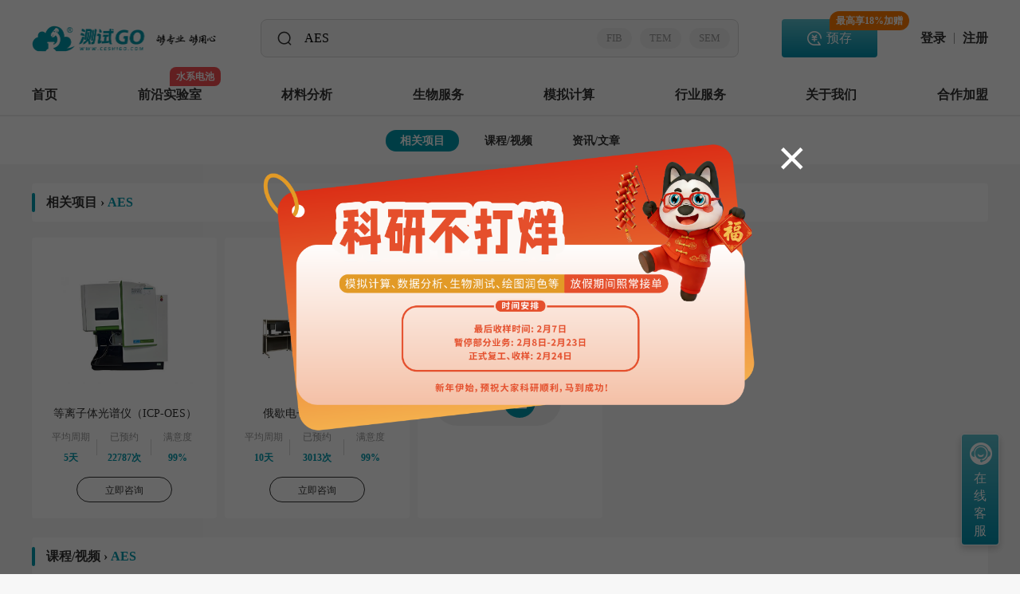

--- FILE ---
content_type: text/html; charset=utf-8
request_url: https://www.ceshigo.com/Search/detail?keywords=AES
body_size: 37294
content:
<!DOCTYPE html>
<html lang="zh">

<head>
    <meta charset="UTF-8">
    <title>AES-测试狗·科研服务</title>
    <meta name="keywords" content="测试狗科研服务,同步辐射,检测机构,主成分分析,成分分析,测试GO">
    <meta name="description" content="测试狗(测试GO)检测机构提供同步辐射,成分分析,测试分析,数据分析,主成分分析,等等科研检测测试分析服务">
    <!-- 移动端缩放 -->
    <meta http-equiv="X-UA-Compatible" content="IE=edge,chrome=1" />
    <script src="https://www.ceshigo.com/static/js/jquery.min.js?v=6.6.4"></script>
    <!--    <script src="https://www.ceshigo.com/static/v2/enjoyhint/jquery.min.js"></script>-->
    <script src="https://www.ceshigo.com/static/js/wow.js?v=6.6.4"></script>
    <script src="https://www.ceshigo.com/static/js/imagesloaded.pkgd.min.js?v=6.6.4"></script>
    <script src="https://www.ceshigo.com/static/js/layer.js?v=6.6.4"></script>
    <script src="https://www.ceshigo.com/static/js/common.js?v=6.6.4"></script>
    <script src="https://www.ceshigo.com/static/js/message.js?v=6.6.4"></script>

    <link rel="stylesheet" href="https://www.ceshigo.com/static/v2/css/home/swiper.css" />
    <link rel="stylesheet" href="https://www.ceshigo.com/static/css/font-awesome.min.css?v=6.6.4">
    <link rel="stylesheet" href="https://www.ceshigo.com/static/css/animate.css?v=6.6.4">
    <link rel="stylesheet" href="https://www.ceshigo.com/static/css/style.css?v=6.6.4">
    <link rel="stylesheet" href="https://www.ceshigo.com/static/fonts/font_/iconfont.css?v=6.6.4">
    <!-- 此处 id="linkDel" 用于首页删除此文件  不能删除-->
    <link rel="stylesheet" id="linkDel" href="https://www.ceshigo.com/static/css/reset.css?v=6.6.4">
    <link rel="stylesheet" href="https://www.ceshigo.com/static/v2/css/top_nav_new.css?v=6.6.4">
    <link rel="stylesheet" href="https://www.ceshigo.com/static/v2/css/popup.css?v=6.6.4">
    <link rel="stylesheet" href="https://www.ceshigo.com/static/css/swiper.css?v=6.6.4">
    <script src="https://www.ceshigo.com/static/js/swiper.js?v=6.6.4"></script>
    <script>
        if (!!window.ActiveXObject || "ActiveXObject" in window) {
            alert("您的浏览器对本站有些功能不支持，可使用360,google,火狐,搜狗等浏览器登录。")
        }
    </script>
    <link href="https://www.ceshigo.com/static/v2/css/font-awesome.min.css" rel="stylesheet">
    <script src="https://www.ceshigo.com/static/v2/js/tailwindcss.js"></script>
    <link rel="stylesheet" href="https://www.ceshigo.com/static/css/chat.css?v=6.6.4">

    <style>
        .Downloadtemplate2 {
            position: absolute;
            z-index: -100;
            left: -100vw;
            top: 0;
            width: 750px;
            height: 1334px;
            opacity: 0;
        }

        #Downloadtemplate3 {
            width: 750px;
            height: 1334px;
            background: url("https://www.ceshigo.com/static/v2/img/invitePic.webp?v2") no-repeat;
            background-size: 100% 100%;
            position: relative;
        }

        #Downloadtemplate3>p {
            text-align: center;
            z-index: 100;
        }

        #Downloadtemplate3>p:nth-child(1) {
            padding-top: 242px;
            font-size: 28px;
            font-weight: 400;
            line-height: 40px;
            color: #FFFFFF;
            opacity: 0;
        }

        #Downloadtemplate3>.img {
            width: 200px;
            height: 200px;
            box-shadow: 0px 20px 20px rgba(0, 0, 0, 0.16);
            border-radius: 8px;
            display: flex;
            align-items: center;
            justify-content: center;
            margin: 0 auto;
            position: relative;
            border-radius: 50%;
            position: absolute;
            left: 50%;
            transform: translateX(-50%);
            bottom: 91px;
        }

        #Downloadtemplate3>.img>img {
            width: 200px;
            height: 200px;
            display: block;
            border-radius: 50%;
        }

        #Downloadtemplate3>.img>.op {
            position: absolute;
            left: 50%;
            top: 50%;
            width: 86px;
            height: 86px;
            border-radius: 50%;
            transform: translate(-50%, -50%);
        }

        #Downloadtemplate3>p:nth-of-type(2) {
            margin-top: 52px;
            font-size: 24px;
            font-weight: bold;
            line-height: 34px;
            color: #FFFFFF;
        }

        #Downloadtemplate3>p:nth-of-type(3) {
            margin-top: 8px;
            font-size: 24px;
            font-weight: 400;
            line-height: 34px;
            color: #9DD6FF;
        }
    </style>

    <!-- Google tag (gtag.js) -->
    <script async src=" https://www.googletagmanager.com/gtag/js?id=AW-17684582513 "></script>
    <script>
        window.dataLayer = window.dataLayer || [];
        function gtag(){dataLayer.push(arguments);}
        gtag('js', new Date());

        gtag('config', 'AW-17684582513');
    </script>

    <!-- Event snippet for consultation, quotation, and conversion page -->
    <script>
        document.addEventListener('DOMContentLoaded', (event) => {
            document.querySelectorAll("div[onclick*='affim.baidu']").forEach(function (e) {
                e.addEventListener('click', function () {
                    gtag('event', 'conversion', {'send_to': 'AW-17684582513/rBhfCPWWsMobEPGg1fBB'});
                });
            });
        });
    </script>

    <!-- Event snippet for order now conversion page -->
    <script>
        if (window.location.href.indexOf('sycs')>-1 ){
            document.addEventListener('DOMContentLoaded', (event) => {
                document.querySelectorAll("div[class='submit1']").forEach(function (e) {
                    e.addEventListener('click', function () {
                        gtag('event', 'conversion', {'send_to': 'AW-17684582513/yk-xCPKWsMobEPGg1fBB'});
                    });
                });
            });
        }
    </script>
    <!-- Event snippet for registration conversion page --> 
    <script>
        window.addEventListener('load', function (event) {
            if (window.location.href.indexOf('register')>-1 ){
                document.querySelector('div[class="btnL marT50 band"]').addEventListener('click', function () {
                    var phone_code = document.querySelector('div[class="code"]').innerText
                    var phone = '';
                    document.querySelectorAll('[placeholder="Please enter your mobile number"]').forEach(function (e) {
                        if (e.value != "") {
                            phone = e.value;
                        }
                    });
                    var password = '';
                    document.querySelectorAll('[type="password"]').forEach(function (e) {
                        if (e.value != "") {
                            password = e.value;
                        }
                    });
                    var verify = '';
                    document.querySelectorAll('[placeholder="Please enter the verification code"]').forEach(function (e) {
                        if (e.value != "") {
                            verify = e.value;
                        }
                    });
                    if (phone != '' && password !='' && verify !='' ) {
                        gtag('set', 'user_data', { "phone_number": phone_code + phone });
                        gtag('event', 'conversion', {'send_to': 'AW-17684582513/rnKpCPiWsMobEPGg1fBB'});
                    }
                });
            }
        });
    </script>
</head>


<body>
    <main id="top_nav" v-cloak>
        <section class="bgcF hideTopOne" id="getHight">
                        <section class="centerBox flexible">
                <h1>
                    <a href="/" title="测试狗科研服务" target="_self" id="homelogo">

                    </a>
                </h1>
                <div>
                    <form method="get" id="formSearch" class="searchBox" action="/Search/detail">
                        <section class="searchImg">
                            <img src="https://www.ceshigo.com/static/v2/img/home1.png" alt="">
                        </section>
                        <section class="search" id="inputBox">
                            <input type="text" autocomplete="off" p-pid="" id="search" placeholder=""
                                value="AES" name="keywords">
                            <div></div>
                            <img src="https://www.ceshigo.com/static/v2/img/home2.png" alt="" id="clear1">
                        </section>
                        <section class="searchList">
                            <section class="history" id="historyBox">
                                <div class="left">
                                    <!-- <a href="">XRD</a>
                                 <a href="">TEM</a>
                                 <a href="">SEM</a> -->

                                </div>
                                <div class="clear2" id="clear2"></div>
                            </section>
                            <section class="line"></section>

                            <section class="projectList">
                                <h3>项目推荐</h3>
                                <div onclick="javascript:location.href='/sycs-1-0.html?whole=1'">
                                        <img src="http://ceshigo-image.oss-cn-beijing.aliyuncs.com/ceshigo-image/upload/20220829/2a5ae52eff5928d6444e1f128cf1ac9b.png" style="cursor: pointer;">
                                    </div><div onclick="javascript:location.href='/simulate.html'">
                                        <img src="http://ceshigo-image.oss-cn-beijing.aliyuncs.com/ceshigo-image/upload/20220829/1adbfbfc6adaaac64a1383e8790793f3.png" style="cursor: pointer;">
                                    </div><div onclick="javascript:location.href='/tongbufushe.html'">
                                        <img src="http://ceshigo-image.oss-cn-beijing.aliyuncs.com/ceshigo-image/upload/20220829/a0a5cc062019af7360f5587eab6aa354.png" style="cursor: pointer;">
                                    </div><div onclick="javascript:location.href='/SEM.html'">
                                        <img src="http://ceshigo-image.oss-cn-beijing.aliyuncs.com/ceshigo-image/upload/20220829/fccaf580a950538bda5e3003a63f12ff.png" style="cursor: pointer;">
                                    </div><div onclick="javascript:location.href='/sycs-2-0.html'">
                                        <img src="http://ceshigo-image.oss-cn-beijing.aliyuncs.com/ceshigo-image/upload/20220829/3cbcac16f400860aaf13f783f711abbc.png" style="cursor: pointer;">
                                    </div><div onclick="javascript:location.href='/drafting.html'">
                                        <img src="http://ceshigo-image.oss-cn-beijing.aliyuncs.com/ceshigo-image/upload/20220829/e4f5e3934d77786bc741695b9c38b4c4.png" style="cursor: pointer;">
                                    </div>                            </section>
                            <section class="projectItem">

                            </section>
                        </section>
                        <section class="tags" id="tags">
                            <a href="http://www.ceshigo.com/Search/detail?keywords=FIB">FIB</a><a href="/Search/detail?keywords=tem">TEM</a><a href="/Search/detail?keywords=sem">SEM</a>                        </section>
                        <section class="searchR" id="searchR">搜索</section>
                    </form>
                </div>
                <!-- class="number" 中奖100% 标签 -->
                <a class="saveA number" href="/preStorage.html">
                    <span style="display: none;" id="fanLi">最高享18%加赠
                        <!-- <img src="https://www.ceshigo.com/static/v2/img/fanliIcon.png?1.1">padding-right: 2px; -->
                    </span>
                    <span style="right: -76px;white-space: nowrap;display: none;" id="fanLi2"></span>
                    预存
                </a>
                <!--                 <a class="modeA" onclick="window.location.href='/login?orderview=414'">定制</a> -->

                                <!-- <a href="/login" class="regBtn">免费试测</a> -->
                <!-- <a href="/login" class="logBtn">登录</a> -->
                <div class="logBtn2"> <a href="/login">登录</a><span></span><a href="/register">注册</a></div>            </section>
        </section>
        <section class="bgcF hideTopTwo borderG  zindexN" id="cardFixed">
            <section class=" flexible1" id="projectHover">
                <ul id="ul" class="stepDiv1">

                    <!--          <li> <a href="/">首页</a></li>-->
                    <li class="logoImg showSide2"></li>
                    <!-- class="new" NEW标签 -->
                        <!-- flag 1显示2不显示 -->

                        <li class="option                             "
                            data-id="136" data-num="0"> <a href="/"
                                target="_self">首页                                                                                            </a>
                        </li><!-- class="new" NEW标签 -->
                        <!-- flag 1显示2不显示 -->

                        <li class="option                             "
                            data-id="153" data-num="6"> <a href="/highPlan"
                                target="_self">前沿实验室                                <span>水系电池</span>                                                            </a>
                        </li><!-- class="new" NEW标签 -->
                        <!-- flag 1显示2不显示 -->

                        <li class="option                             "
                            data-id="9" data-num="12"> <a href="/sycs-1-0.html?whole=1"
                                target="_self">材料分析                                                                                            </a>
                        </li><!-- class="new" NEW标签 -->
                        <!-- flag 1显示2不显示 -->

                        <li class="option                             "
                            data-id="37" data-num="12"> <a href="/sycs-2-0.html?whole=2"
                                target="_self">生物服务                                                                                            </a>
                        </li><!-- class="new" NEW标签 -->
                        <!-- flag 1显示2不显示 -->

                        <li class="option                             "
                            data-id="17" data-num="7"> <a href="/simulate.html"
                                target="_self">模拟计算                                                                                            </a>
                        </li><!-- class="new" NEW标签 -->
                        <!-- flag 1显示2不显示 -->

                        <li class="option                             "
                            data-id="45" data-num="13"> <a href="/sycs-24-0.html?whole=24"
                                target="_self">行业服务                                                                                            </a>
                        </li><!-- class="new" NEW标签 -->
                        <!-- flag 1显示2不显示 -->

                        <li class="option                             "
                            data-id="151" data-num="0"> <a href="/aboutUs"
                                target="_self">关于我们                                                                                            </a>
                        </li><!-- class="new" NEW标签 -->
                        <!-- flag 1显示2不显示 -->

                        <li class="option                             "
                            data-id="152" data-num="0"> <a href="/Index/article?id=2"
                                target="_self">合作加盟                                                                                            </a>
                        </li>                                            <li class="showSide2"> <a href="/login">登录</a>&nbsp;&nbsp;<a>|</a>&nbsp;&nbsp;<a
                                href="/register">注册</a>
                        </li>                    <div class="projectHover  isHeight title_nav_136" style="display: none">
                            <div class="bgcFmask  isHeight ">
                                

                    </div>

                    </div><div class="projectHover  isHeight title_nav_153" style="display: none">
                            <div class="bgcFmask  isHeight ">
                                <div class="list">
                                        <div class="title"><a href="/highPlan" target="_self"><img
                                                    src="http://ceshigo-image.oss-cn-beijing.aliyuncs.com/ceshigo-image/upload/20250804/11055443baeabd32cf3e07f787b4ad83.webp" alt="">
                                                水系电池实验室</a></div>
                                        
                                                <a href="/sycs/1254.html">
                                                    <!--            flag-->
                                                    <!--            <div class="item hot">-->
                                                    <div class="item
                                                                                                                                      ">
                                            <p title="原位沉积/剥离/产气监测">原位沉积/剥离/产气监测</p>
                                    </div>
                                    </a>
                                                <a href="/sycs/1250.html">
                                                    <!--            flag-->
                                                    <!--            <div class="item hot">-->
                                                    <div class="item
                                                                                                                                      ">
                                            <p title="三维形貌图">三维形貌图</p>
                                    </div>
                                    </a>
                                                <a href="/sycs/1251.html">
                                                    <!--            flag-->
                                                    <!--            <div class="item hot">-->
                                                    <div class="item
                                                                                                                                      ">
                                            <p title="表界面均匀性">表界面均匀性</p>
                                    </div>
                                    </a>
                                                <a href="/sycs/1257.html">
                                                    <!--            flag-->
                                                    <!--            <div class="item hot">-->
                                                    <div class="item
                                                                                                                                      ">
                                            <p title="晶体取向分布">晶体取向分布</p>
                                    </div>
                                    </a>                            </div><div class="list">
                                        <div class="title"><a href="/highPlan" target="_self"><img
                                                    src="http://ceshigo-image.oss-cn-beijing.aliyuncs.com/ceshigo-image/upload/20250804/3c051ab1d1275a955dcfb36ce5860846.webp" alt="">
                                                水系电池实验室</a></div>
                                        
                                                <a href="/sycs/1261.html">
                                                    <!--            flag-->
                                                    <!--            <div class="item hot">-->
                                                    <div class="item
                                                                                                                                      ">
                                            <p title="二维XRD衍射">二维XRD衍射</p>
                                    </div>
                                    </a>
                                                <a href="/sycs/1264.html">
                                                    <!--            flag-->
                                                    <!--            <div class="item hot">-->
                                                    <div class="item
                                                                                                                                      ">
                                            <p title="离子浓度动态分布图">离子浓度动态分布图</p>
                                    </div>
                                    </a>
                                                <a href="/sycs/1267.html">
                                                    <!--            flag-->
                                                    <!--            <div class="item hot">-->
                                                    <div class="item
                                                                                                                                      ">
                                            <p title="表面离子流/电流分布">表面离子流/电流分布</p>
                                    </div>
                                    </a>
                                                <a href="/sycs/1269.html">
                                                    <!--            flag-->
                                                    <!--            <div class="item hot">-->
                                                    <div class="item
                                                                                                                                      ">
                                            <p title="二维/三维化学组成分布">二维/三维化学组成分布</p>
                                    </div>
                                    </a>                            </div><div class="list">
                                        <div class="title"><a href="/highPlan" target="_self"><img
                                                    src="http://ceshigo-image.oss-cn-beijing.aliyuncs.com/ceshigo-image/upload/20250804/aae08bb58973a7c382d5bc04629da6d8.webp" alt="">
                                                水系电池实验室</a></div>
                                        
                                                <a href="/sycs/1274.html">
                                                    <!--            flag-->
                                                    <!--            <div class="item hot">-->
                                                    <div class="item
                                                                                                                                      ">
                                            <p title="电池稳定性与产气分析">电池稳定性与产气分析</p>
                                    </div>
                                    </a>
                                                <a href="/sycs/1271.html">
                                                    <!--            flag-->
                                                    <!--            <div class="item hot">-->
                                                    <div class="item
                                                                                                                                      ">
                                            <p title="原位气压监测">原位气压监测</p>
                                    </div>
                                    </a>
                                                <a href="/sycs/1273.html">
                                                    <!--            flag-->
                                                    <!--            <div class="item hot">-->
                                                    <div class="item
                                                                                                                                      ">
                                            <p title="原位电极质量监测">原位电极质量监测</p>
                                    </div>
                                    </a>
                                                <a href="/sycs/1272.html">
                                                    <!--            flag-->
                                                    <!--            <div class="item hot">-->
                                                    <div class="item
                                                                                                                                      ">
                                            <p title="原位XRD(水系电池)">原位XRD(水系电池)</p>
                                    </div>
                                    </a>                            </div><div class="list">
                                        <div class="title"><a href="/highPlan" target="_self"><img
                                                    src="http://ceshigo-image.oss-cn-beijing.aliyuncs.com/ceshigo-image/upload/20250804/1755b89f58033e632377310effe2de59.webp" alt="">
                                                水系电池实验室</a></div>
                                        
                                                <a href="/sycs/1270.html">
                                                    <!--            flag-->
                                                    <!--            <div class="item hot">-->
                                                    <div class="item
                                                                                                                                      ">
                                            <p title="原位拉曼(水系电池)">原位拉曼(水系电池)</p>
                                    </div>
                                    </a>
                                                <a href="/sycs/1268.html">
                                                    <!--            flag-->
                                                    <!--            <div class="item hot">-->
                                                    <div class="item
                                                                                                                                      ">
                                            <p title="原位红外(水系电池)">原位红外(水系电池)</p>
                                    </div>
                                    </a>
                                                <a href="/sycs/1266.html">
                                                    <!--            flag-->
                                                    <!--            <div class="item hot">-->
                                                    <div class="item
                                                                                                                                      ">
                                            <p title="原位电化学阻抗谱(原位EIS)">原位电化学阻抗谱(原位EIS)</p>
                                    </div>
                                    </a>
                                                <a href="/sycs/1265.html">
                                                    <!--            flag-->
                                                    <!--            <div class="item hot">-->
                                                    <div class="item
                                                                                                                                      ">
                                            <p title="电解液稳定性与SEI">电解液稳定性与SEI</p>
                                    </div>
                                    </a>                            </div><div class="list">
                                        <div class="title"><a href="/highPlan" target="_self"><img
                                                    src="http://ceshigo-image.oss-cn-beijing.aliyuncs.com/ceshigo-image/upload/20250804/dde940e0ce8868436c8dcced365586d4.webp" alt="">
                                                水系电池实验室</a></div>
                                        
                                                <a href="/sycs/1263.html">
                                                    <!--            flag-->
                                                    <!--            <div class="item hot">-->
                                                    <div class="item
                                                                                                                                      ">
                                            <p title="阴离子极性">阴离子极性</p>
                                    </div>
                                    </a>
                                                <a href="/sycs/1262.html">
                                                    <!--            flag-->
                                                    <!--            <div class="item hot">-->
                                                    <div class="item
                                                                                                                                      ">
                                            <p title="分子极性指数与配位结构">分子极性指数与配位结构</p>
                                    </div>
                                    </a>
                                                <a href="/sycs/1260.html">
                                                    <!--            flag-->
                                                    <!--            <div class="item hot">-->
                                                    <div class="item
                                                                                                                                      ">
                                            <p title="金属离子溶剂化结构">金属离子溶剂化结构</p>
                                    </div>
                                    </a>
                                                <a href="/sycs/1259.html">
                                                    <!--            flag-->
                                                    <!--            <div class="item hot">-->
                                                    <div class="item
                                                                                                                                      ">
                                            <p title="氢键数量与分布">氢键数量与分布</p>
                                    </div>
                                    </a>                            </div><div class="list">
                                        <div class="title"><a href="/highPlan" target="_self"><img
                                                    src="http://ceshigo-image.oss-cn-beijing.aliyuncs.com/ceshigo-image/upload/20250804/5564cc78c7abd7fbceac61c8a8dcbddd.webp" alt="">
                                                水系电池实验室</a></div>
                                        
                                                <a href="/sycs/1256.html">
                                                    <!--            flag-->
                                                    <!--            <div class="item hot">-->
                                                    <div class="item
                                                                                                                                      ">
                                            <p title="离子扩散能垒">离子扩散能垒</p>
                                    </div>
                                    </a>
                                                <a href="/sycs/1255.html">
                                                    <!--            flag-->
                                                    <!--            <div class="item hot">-->
                                                    <div class="item
                                                                                                                                      ">
                                            <p title="双电层结构模拟">双电层结构模拟</p>
                                    </div>
                                    </a>
                                                <a href="/sycs/1253.html">
                                                    <!--            flag-->
                                                    <!--            <div class="item hot">-->
                                                    <div class="item
                                                                                                                                      ">
                                            <p title="相场模拟">相场模拟</p>
                                    </div>
                                    </a>
                                                <a href="/sycs/1258.html">
                                                    <!--            flag-->
                                                    <!--            <div class="item hot">-->
                                                    <div class="item
                                                                                                                                      ">
                                            <p title="物质迁移与扩散">物质迁移与扩散</p>
                                    </div>
                                    </a>                            </div>

                    </div>

                    </div><div class="projectHover  isHeight title_nav_9" style="display: none">
                            <div class="bgcFmask  isHeight ">
                                <div class="list">
                                        <div class="title"><a href="/sycs-1-40.html" target="_self"><img
                                                    src="http://ceshigo-image.oss-cn-beijing.aliyuncs.com/ceshigo-image/upload/20220826/13ece629b9f881136dbdab6ba10be377.png" alt="">
                                                显微成像</a></div>
                                        
                                                <a href="/sycs/141.html">
                                                    <!--            flag-->
                                                    <!--            <div class="item hot">-->
                                                    <div class="item
                                                                                                                                      ">
                                            <p title="场发射扫描电镜（SEM）">场发射扫描电镜（SEM）</p>
                                    </div>
                                    </a>
                                                <a href="/sycs/492.html">
                                                    <!--            flag-->
                                                    <!--            <div class="item hot">-->
                                                    <div class="item
                                                                                          hot1                                            ">
                                            <p title="TEM云现场/现场">TEM云现场/现场</p>
                                    </div>
                                    </a>
                                                <a href="/sycs/411.html">
                                                    <!--            flag-->
                                                    <!--            <div class="item hot">-->
                                                    <div class="item
                                                                                          hot1                                            ">
                                            <p title="SEM云现场/现场">SEM云现场/现场</p>
                                    </div>
                                    </a>
                                                <a href="/sycs/312.html">
                                                    <!--            flag-->
                                                    <!--            <div class="item hot">-->
                                                    <div class="item
                                                                                                                                      ">
                                            <p title="场发射透射电镜（TEM）">场发射透射电镜（TEM）</p>
                                    </div>
                                    </a><a href="/sycs-1-40.html">
                                                    <!--            flag-->
                                                    <!--            <div class="item hot">-->
                                                    <div class="item">
                                                        <p class="am_flag">更多</p>
                                                    </div>
                                                </a>

                                                                            </div><div class="list">
                                        <div class="title"><a href="/sycs-1-66.html" target="_self"><img
                                                    src="http://ceshigo-image.oss-cn-beijing.aliyuncs.com/ceshigo-image/upload/20220827/e9c321f456492927d31da73b9f2e1473.png" alt="">
                                                结构分析</a></div>
                                        
                                                <a href="/sycs/137.html">
                                                    <!--            flag-->
                                                    <!--            <div class="item hot">-->
                                                    <div class="item
                                                                                                                                      ">
                                            <p title="X射线衍射仪（XRD）">X射线衍射仪（XRD）</p>
                                    </div>
                                    </a>
                                                <a href="/sycs/155.html">
                                                    <!--            flag-->
                                                    <!--            <div class="item hot">-->
                                                    <div class="item
                                                                                                                                      ">
                                            <p title="傅里叶红外光谱仪（FTIR）">傅里叶红外光谱仪（FTIR）</p>
                                    </div>
                                    </a>
                                                <a href="/sycs/184.html">
                                                    <!--            flag-->
                                                    <!--            <div class="item hot">-->
                                                    <div class="item
                                                                                                                                      ">
                                            <p title="电子自旋共振波谱仪（ESR/EPR）">电子自旋共振波谱仪（ESR/EPR）</p>
                                    </div>
                                    </a>
                                                <a href="/sycs/180.html">
                                                    <!--            flag-->
                                                    <!--            <div class="item hot">-->
                                                    <div class="item
                                                                                                                                      ">
                                            <p title="液体核磁共振（NMR）-500M/600M">液体核磁共振（NMR）-500M/600M</p>
                                    </div>
                                    </a><a href="/sycs-1-66.html">
                                                    <!--            flag-->
                                                    <!--            <div class="item hot">-->
                                                    <div class="item">
                                                        <p class="am_flag">更多</p>
                                                    </div>
                                                </a>

                                                                            </div><div class="list">
                                        <div class="title"><a href="/sycs-1-3.html" target="_self"><img
                                                    src="http://ceshigo-image.oss-cn-beijing.aliyuncs.com/ceshigo-image/upload/20220826/1c5a5f7b32d69749ee5e362e12d35798.png" alt="">
                                                成分分析</a></div>
                                        
                                                <a href="/sycs/166.html">
                                                    <!--            flag-->
                                                    <!--            <div class="item hot">-->
                                                    <div class="item
                                                                                                                                      ">
                                            <p title="X射线光电子能谱（XPS）">X射线光电子能谱（XPS）</p>
                                    </div>
                                    </a>
                                                <a href="/sycs/466.html">
                                                    <!--            flag-->
                                                    <!--            <div class="item hot">-->
                                                    <div class="item
                                                                                                                                      ">
                                            <p title="等离子体光谱仪（ICP-OES）">等离子体光谱仪（ICP-OES）</p>
                                    </div>
                                    </a>
                                                <a href="/sycs/190.html">
                                                    <!--            flag-->
                                                    <!--            <div class="item hot">-->
                                                    <div class="item
                                                                                                                                      ">
                                            <p title="等离子体质谱仪（ICP-MS）">等离子体质谱仪（ICP-MS）</p>
                                    </div>
                                    </a>
                                                <a href="/sycs/153.html">
                                                    <!--            flag-->
                                                    <!--            <div class="item hot">-->
                                                    <div class="item
                                                                                                                                      ">
                                            <p title="元素分析仪（EA）">元素分析仪（EA）</p>
                                    </div>
                                    </a><a href="/sycs-1-3.html">
                                                    <!--            flag-->
                                                    <!--            <div class="item hot">-->
                                                    <div class="item">
                                                        <p class="am_flag">更多</p>
                                                    </div>
                                                </a>

                                                                            </div><div class="list">
                                        <div class="title"><a href="/SEM.html" target="_self"><img
                                                    src="http://ceshigo-image.oss-cn-beijing.aliyuncs.com/ceshigo-image/upload/20250418/984a85944c35dab2f33dea29401de067.png" alt="">
                                                现场/云现场</a></div>
                                        
                                                <a href="/sycs/492.html">
                                                    <!--            flag-->
                                                    <!--            <div class="item hot">-->
                                                    <div class="item
                                                                                          hot1                                            ">
                                            <p title="TEM云现场/现场">TEM云现场/现场</p>
                                    </div>
                                    </a>
                                                <a href="/sycs/411.html">
                                                    <!--            flag-->
                                                    <!--            <div class="item hot">-->
                                                    <div class="item
                                                                                          hot1                                            ">
                                            <p title="SEM云现场/现场">SEM云现场/现场</p>
                                    </div>
                                    </a>
                                                <a href="/sycs/641.html">
                                                    <!--            flag-->
                                                    <!--            <div class="item hot">-->
                                                    <div class="item
                                                                                                                                      ">
                                            <p title="FIB云现场/现场">FIB云现场/现场</p>
                                    </div>
                                    </a>
                                                <a href="/sycs/493.html">
                                                    <!--            flag-->
                                                    <!--            <div class="item hot">-->
                                                    <div class="item
                                                                                                                                      ">
                                            <p title="AFM-云现场">AFM-云现场</p>
                                    </div>
                                    </a>                            </div><div class="list">
                                        <div class="title"><a href="/sycs-1-46.html" target="_self"><img
                                                    src="http://ceshigo-image.oss-cn-beijing.aliyuncs.com/ceshigo-image/upload/20220826/ffaf12bb02b17296f205dd7626b7da30.png" alt="">
                                                物性分析</a></div>
                                        
                                                <a href="/sycs/144.html">
                                                    <!--            flag-->
                                                    <!--            <div class="item hot">-->
                                                    <div class="item
                                                                                                                                      ">
                                            <p title="全自动物理吸附仪（BET）">全自动物理吸附仪（BET）</p>
                                    </div>
                                    </a>
                                                <a href="/sycs/160.html">
                                                    <!--            flag-->
                                                    <!--            <div class="item hot">-->
                                                    <div class="item
                                                                                                                                      ">
                                            <p title="Zeta电位及纳米粒度分析仪（DLS）">Zeta电位及纳米粒度分析仪（DLS）</p>
                                    </div>
                                    </a>
                                                <a href="/sycs/186.html">
                                                    <!--            flag-->
                                                    <!--            <div class="item hot">-->
                                                    <div class="item
                                                                                                                                      ">
                                            <p title="常温/高温凝胶色谱（GPC）">常温/高温凝胶色谱（GPC）</p>
                                    </div>
                                    </a>
                                                <a href="/sycs/183.html">
                                                    <!--            flag-->
                                                    <!--            <div class="item hot">-->
                                                    <div class="item
                                                                                                                                      ">
                                            <p title="化学吸附仪（TPD/TPR/TPO）">化学吸附仪（TPD/TPR/TPO）</p>
                                    </div>
                                    </a><a href="/sycs-1-46.html">
                                                    <!--            flag-->
                                                    <!--            <div class="item hot">-->
                                                    <div class="item">
                                                        <p class="am_flag">更多</p>
                                                    </div>
                                                </a>

                                                                            </div><div class="list">
                                        <div class="title"><a href="/sycs-1-44.html" target="_self"><img
                                                    src="http://ceshigo-image.oss-cn-beijing.aliyuncs.com/ceshigo-image/upload/20220826/3965744e92ae93f418d967e45fce2384.png" alt="">
                                                热学性能</a></div>
                                        
                                                <a href="/sycs/391.html">
                                                    <!--            flag-->
                                                    <!--            <div class="item hot">-->
                                                    <div class="item
                                                                                                                                      ">
                                            <p title="热重分析（TG-DTG）">热重分析（TG-DTG）</p>
                                    </div>
                                    </a>
                                                <a href="/sycs/152.html">
                                                    <!--            flag-->
                                                    <!--            <div class="item hot">-->
                                                    <div class="item
                                                                                                                                      ">
                                            <p title="同步热分析仪（TG-DSC）">同步热分析仪（TG-DSC）</p>
                                    </div>
                                    </a>
                                                <a href="/sycs/309.html">
                                                    <!--            flag-->
                                                    <!--            <div class="item hot">-->
                                                    <div class="item
                                                                                                                                      ">
                                            <p title="差示扫描量热仪（DSC）">差示扫描量热仪（DSC）</p>
                                    </div>
                                    </a>
                                                <a href="/sycs/207.html">
                                                    <!--            flag-->
                                                    <!--            <div class="item hot">-->
                                                    <div class="item
                                                                                                                                      ">
                                            <p title="Hot Disk热常数分析仪">Hot Disk热常数分析仪</p>
                                    </div>
                                    </a><a href="/sycs-1-44.html">
                                                    <!--            flag-->
                                                    <!--            <div class="item hot">-->
                                                    <div class="item">
                                                        <p class="am_flag">更多</p>
                                                    </div>
                                                </a>

                                                                            </div><div class="list">
                                        <div class="title"><a href="/sycs-1-92.html" target="_self"><img
                                                    src="http://ceshigo-image.oss-cn-beijing.aliyuncs.com/ceshigo-image/upload/20250418/524ef40ede781e01d6fcb814449cf504.png" alt="">
                                                同步辐射</a></div>
                                        
                                                <a href="/sycs/509.html">
                                                    <!--            flag-->
                                                    <!--            <div class="item hot">-->
                                                    <div class="item
                                                                                                                                      ">
                                            <p title="同步辐射吸收谱（XAFS）">同步辐射吸收谱（XAFS）</p>
                                    </div>
                                    </a>
                                                <a href="/sycs/347.html">
                                                    <!--            flag-->
                                                    <!--            <div class="item hot">-->
                                                    <div class="item
                                                                                          hot1                                            ">
                                            <p title="同步辐射XAFS数据拟合分析">同步辐射XAFS数据拟合分析</p>
                                    </div>
                                    </a>
                                                <a href="/sycs/310.html">
                                                    <!--            flag-->
                                                    <!--            <div class="item hot">-->
                                                    <div class="item
                                                                                                                                      ">
                                            <p title="同步辐射GIWAXS/GISAXS测试">同步辐射GIWAXS/GISAXS测试</p>
                                    </div>
                                    </a>
                                                <a href="/sycs/357.html">
                                                    <!--            flag-->
                                                    <!--            <div class="item hot">-->
                                                    <div class="item
                                                                                                                                      ">
                                            <p title="同步辐射XRD">同步辐射XRD</p>
                                    </div>
                                    </a><a href="/sycs-1-92.html">
                                                    <!--            flag-->
                                                    <!--            <div class="item hot">-->
                                                    <div class="item">
                                                        <p class="am_flag">更多</p>
                                                    </div>
                                                </a>

                                                                            </div><div class="list">
                                        <div class="title"><a href="/sycs-1-45.html" target="_self"><img
                                                    src="http://ceshigo-image.oss-cn-beijing.aliyuncs.com/ceshigo-image/upload/20220826/75c064041345f00e43fbad9ed687d804.png" alt="">
                                                声光电磁</a></div>
                                        
                                                <a href="/sycs/188.html">
                                                    <!--            flag-->
                                                    <!--            <div class="item hot">-->
                                                    <div class="item
                                                                                                                                      ">
                                            <p title="荧光光谱（PL）">荧光光谱（PL）</p>
                                    </div>
                                    </a>
                                                <a href="/sycs/193.html">
                                                    <!--            flag-->
                                                    <!--            <div class="item hot">-->
                                                    <div class="item
                                                                                                                                      ">
                                            <p title="微波网络分析仪/矢量网络分析仪（VNA）">微波网络分析仪/矢量网络分析仪（VNA）</p>
                                    </div>
                                    </a>
                                                <a href="/sycs/173.html">
                                                    <!--            flag-->
                                                    <!--            <div class="item hot">-->
                                                    <div class="item
                                                                                                                                      ">
                                            <p title="振动样品磁强计（VSM）">振动样品磁强计（VSM）</p>
                                    </div>
                                    </a>
                                                <a href="/sycs/298.html">
                                                    <!--            flag-->
                                                    <!--            <div class="item hot">-->
                                                    <div class="item
                                                                                                                                      ">
                                            <p title="电化学分析">电化学分析</p>
                                    </div>
                                    </a><a href="/sycs-1-45.html">
                                                    <!--            flag-->
                                                    <!--            <div class="item hot">-->
                                                    <div class="item">
                                                        <p class="am_flag">更多</p>
                                                    </div>
                                                </a>

                                                                            </div><div class="list">
                                        <div class="title"><a href="/sycs-1-42.html" target="_self"><img
                                                    src="http://ceshigo-image.oss-cn-beijing.aliyuncs.com/ceshigo-image/upload/20220826/37399367f38fb6362f9fa08a4a12f35b.png" alt="">
                                                材料加工</a></div>
                                        
                                                <a href="/sycs/641.html">
                                                    <!--            flag-->
                                                    <!--            <div class="item hot">-->
                                                    <div class="item
                                                                                                                                      ">
                                            <p title="FIB云现场/现场">FIB云现场/现场</p>
                                    </div>
                                    </a>
                                                <a href="/sycs/161.html">
                                                    <!--            flag-->
                                                    <!--            <div class="item hot">-->
                                                    <div class="item
                                                                                          hot1                                            ">
                                            <p title="聚焦离子束（FIB）">聚焦离子束（FIB）</p>
                                    </div>
                                    </a>
                                                <a href="/sycs/145.html">
                                                    <!--            flag-->
                                                    <!--            <div class="item hot">-->
                                                    <div class="item
                                                                                                                                      ">
                                            <p title="离子减薄/电解双喷﻿">离子减薄/电解双喷﻿</p>
                                    </div>
                                    </a>
                                                <a href="/sycs/924.html">
                                                    <!--            flag-->
                                                    <!--            <div class="item hot">-->
                                                    <div class="item
                                                                                                                                      ">
                                            <p title="氩离子抛光（离子研磨CP）">氩离子抛光（离子研磨CP）</p>
                                    </div>
                                    </a><a href="/sycs-1-42.html">
                                                    <!--            flag-->
                                                    <!--            <div class="item hot">-->
                                                    <div class="item">
                                                        <p class="am_flag">更多</p>
                                                    </div>
                                                </a>

                                                                            </div><div class="list">
                                        <div class="title"><a href="/sycs-1-5.html" target="_self"><img
                                                    src="http://ceshigo-image.oss-cn-beijing.aliyuncs.com/ceshigo-image/upload/20220826/633a2435ba6608ed7e1df755d78ed0b0.png" alt="">
                                                原位测试</a></div>
                                        
                                                <a href="/sycs/158.html">
                                                    <!--            flag-->
                                                    <!--            <div class="item hot">-->
                                                    <div class="item
                                                                                                                                      ">
                                            <p title="原位红外（in-situ IR）">原位红外（in-situ IR）</p>
                                    </div>
                                    </a>
                                                <a href="/sycs/772.html">
                                                    <!--            flag-->
                                                    <!--            <div class="item hot">-->
                                                    <div class="item
                                                                                                                                      ">
                                            <p title="原位XPS（In-Situ XPS）">原位XPS（In-Situ XPS）</p>
                                    </div>
                                    </a>
                                                <a href="/sycs/276.html">
                                                    <!--            flag-->
                                                    <!--            <div class="item hot">-->
                                                    <div class="item
                                                                                                                                      ">
                                            <p title="原位XRD">原位XRD</p>
                                    </div>
                                    </a>
                                                <a href="/sycs/917.html">
                                                    <!--            flag-->
                                                    <!--            <div class="item hot">-->
                                                    <div class="item
                                                                                                                                      ">
                                            <p title="原位电化学电子自旋共振波谱仪（ESR/EPR）">原位电化学电子自旋共振波谱仪（ESR/EPR）</p>
                                    </div>
                                    </a><a href="/sycs-1-5.html">
                                                    <!--            flag-->
                                                    <!--            <div class="item hot">-->
                                                    <div class="item">
                                                        <p class="am_flag">更多</p>
                                                    </div>
                                                </a>

                                                                            </div><div class="list">
                                        <div class="title"><a href="/sycs-1-43.html" target="_self"><img
                                                    src="http://ceshigo-image.oss-cn-beijing.aliyuncs.com/ceshigo-image/upload/20220826/4c093768cbd339d6165d77ede44d4612.png" alt="">
                                                力学性能</a></div>
                                        
                                                <a href="/sycs/304.html">
                                                    <!--            flag-->
                                                    <!--            <div class="item hot">-->
                                                    <div class="item
                                                                                                                                      ">
                                            <p title="纳米压痕/纳米（微米）划痕">纳米压痕/纳米（微米）划痕</p>
                                    </div>
                                    </a>
                                                <a href="/sycs/577.html">
                                                    <!--            flag-->
                                                    <!--            <div class="item hot">-->
                                                    <div class="item
                                                                                                                                      ">
                                            <p title="电子万能试验机">电子万能试验机</p>
                                    </div>
                                    </a>
                                                <a href="/sycs/204.html">
                                                    <!--            flag-->
                                                    <!--            <div class="item hot">-->
                                                    <div class="item
                                                                                                                                      ">
                                            <p title="动态热机械分析仪（DMA）">动态热机械分析仪（DMA）</p>
                                    </div>
                                    </a>
                                                <a href="/sycs/368.html">
                                                    <!--            flag-->
                                                    <!--            <div class="item hot">-->
                                                    <div class="item
                                                                                                                                      ">
                                            <p title="硬度检测">硬度检测</p>
                                    </div>
                                    </a><a href="/sycs-1-43.html">
                                                    <!--            flag-->
                                                    <!--            <div class="item hot">-->
                                                    <div class="item">
                                                        <p class="am_flag">更多</p>
                                                    </div>
                                                </a>

                                                                            </div><div class="list">
                                        <div class="title"><a href="/sycs-1-41.html" target="_self"><img
                                                    src="http://ceshigo-image.oss-cn-beijing.aliyuncs.com/ceshigo-image/upload/20220826/c8e69e8a937333d769eeaf8cfc9377b1.png" alt="">
                                                环境试验</a></div>
                                        
                                                <a href="/sycs/321.html">
                                                    <!--            flag-->
                                                    <!--            <div class="item hot">-->
                                                    <div class="item
                                                                                                                                      ">
                                            <p title="温度冲击试验">温度冲击试验</p>
                                    </div>
                                    </a>
                                                <a href="/sycs/294.html">
                                                    <!--            flag-->
                                                    <!--            <div class="item hot">-->
                                                    <div class="item
                                                                                                                                      ">
                                            <p title="盐雾试验">盐雾试验</p>
                                    </div>
                                    </a>
                                                <a href="/sycs/339.html">
                                                    <!--            flag-->
                                                    <!--            <div class="item hot">-->
                                                    <div class="item
                                                                                                                                      ">
                                            <p title="老化试验">老化试验</p>
                                    </div>
                                    </a>
                                                <a href="/sycs/927.html">
                                                    <!--            flag-->
                                                    <!--            <div class="item hot">-->
                                                    <div class="item
                                              new1                                                                                        ">
                                            <p title="37项抗生素检测">37项抗生素检测</p>
                                    </div>
                                    </a><a href="/sycs-1-41.html">
                                                    <!--            flag-->
                                                    <!--            <div class="item hot">-->
                                                    <div class="item">
                                                        <p class="am_flag">更多</p>
                                                    </div>
                                                </a>

                                                                            </div>

                    </div>

                    </div><div class="projectHover  isHeight title_nav_37" style="display: none">
                            <div class="bgcFmask  isHeight ">
                                <div class="list">
                                        <div class="title"><a href="/sycs-2-39.html" target="_self"><img
                                                    src="http://ceshigo-image.oss-cn-beijing.aliyuncs.com/ceshigo-image/upload/20240829/572e9175d10254711de1cc367cf25043.png" alt="">
                                                显微成像</a></div>
                                        
                                                <a href="/sycs/293.html">
                                                    <!--            flag-->
                                                    <!--            <div class="item hot">-->
                                                    <div class="item
                                                                                                                                      ">
                                            <p title="激光共聚焦显微镜（CLSM）">激光共聚焦显微镜（CLSM）</p>
                                    </div>
                                    </a>
                                                <a href="/sycs/146.html">
                                                    <!--            flag-->
                                                    <!--            <div class="item hot">-->
                                                    <div class="item
                                                                                                                                      ">
                                            <p title="生物样本透射电镜（TEM）">生物样本透射电镜（TEM）</p>
                                    </div>
                                    </a>
                                                <a href="/sycs/302.html">
                                                    <!--            flag-->
                                                    <!--            <div class="item hot">-->
                                                    <div class="item
                                                                                                                                      ">
                                            <p title="负染色技术">负染色技术</p>
                                    </div>
                                    </a>
                                                <a href="/sycs/392.html">
                                                    <!--            flag-->
                                                    <!--            <div class="item hot">-->
                                                    <div class="item
                                                                                                                                      ">
                                            <p title="生物样SEM">生物样SEM</p>
                                    </div>
                                    </a><a href="/sycs-2-39.html">
                                                    <!--            flag-->
                                                    <!--            <div class="item hot">-->
                                                    <div class="item">
                                                        <p class="am_flag">更多</p>
                                                    </div>
                                                </a>

                                                                            </div><div class="list">
                                        <div class="title"><a href="/sycs-2-38.html" target="_self"><img
                                                    src="http://ceshigo-image.oss-cn-beijing.aliyuncs.com/ceshigo-image/upload/20240829/6943cce8ac99f766bf796fd21c2655f6.png" alt="">
                                                病理检测</a></div>
                                        
                                                <a href="/sycs/439.html">
                                                    <!--            flag-->
                                                    <!--            <div class="item hot">-->
                                                    <div class="item
                                                                                                                                      ">
                                            <p title="HE染色">HE染色</p>
                                    </div>
                                    </a>
                                                <a href="/sycs/559.html">
                                                    <!--            flag-->
                                                    <!--            <div class="item hot">-->
                                                    <div class="item
                                                                                                                                      ">
                                            <p title="CaseViewer(切片全景扫描)">CaseViewer(切片全景扫描)</p>
                                    </div>
                                    </a>
                                                <a href="/sycs/558.html">
                                                    <!--            flag-->
                                                    <!--            <div class="item hot">-->
                                                    <div class="item
                                                                                                                                      ">
                                            <p title="免疫荧光（IF）">免疫荧光（IF）</p>
                                    </div>
                                    </a>
                                                <a href="/sycs/443.html">
                                                    <!--            flag-->
                                                    <!--            <div class="item hot">-->
                                                    <div class="item
                                                                                                                                      ">
                                            <p title="免疫组化（IHC）">免疫组化（IHC）</p>
                                    </div>
                                    </a><a href="/sycs-2-38.html">
                                                    <!--            flag-->
                                                    <!--            <div class="item hot">-->
                                                    <div class="item">
                                                        <p class="am_flag">更多</p>
                                                    </div>
                                                </a>

                                                                            </div><div class="list">
                                        <div class="title"><a href="/sycs-2-33.html" target="_self"><img
                                                    src="http://ceshigo-image.oss-cn-beijing.aliyuncs.com/ceshigo-image/upload/20250418/4bed3e6168f5c65406ada8694bc12a28.webp" alt="">
                                                细胞实验</a></div>
                                        
                                                <a href="/sycs/395.html">
                                                    <!--            flag-->
                                                    <!--            <div class="item hot">-->
                                                    <div class="item
                                                                                                                                      ">
                                            <p title="流式细胞仪（FCM）">流式细胞仪（FCM）</p>
                                    </div>
                                    </a>
                                                <a href="/sycs/410.html">
                                                    <!--            flag-->
                                                    <!--            <div class="item hot">-->
                                                    <div class="item
                                                                                                                                      ">
                                            <p title="细胞毒性/增殖">细胞毒性/增殖</p>
                                    </div>
                                    </a>
                                                <a href="/sycs/390.html">
                                                    <!--            flag-->
                                                    <!--            <div class="item hot">-->
                                                    <div class="item
                                                                                                                                      ">
                                            <p title="细胞摄取实验">细胞摄取实验</p>
                                    </div>
                                    </a>
                                                <a href="/sycs/556.html">
                                                    <!--            flag-->
                                                    <!--            <div class="item hot">-->
                                                    <div class="item
                                                                                                                                      ">
                                            <p title="克隆形成">克隆形成</p>
                                    </div>
                                    </a><a href="/sycs-2-33.html">
                                                    <!--            flag-->
                                                    <!--            <div class="item hot">-->
                                                    <div class="item">
                                                        <p class="am_flag">更多</p>
                                                    </div>
                                                </a>

                                                                            </div><div class="list">
                                        <div class="title"><a href="/sycs-2-69.html" target="_self"><img
                                                    src="http://ceshigo-image.oss-cn-beijing.aliyuncs.com/ceshigo-image/upload/20240829/98804a9f018fcd6434a94580dbebe5e8.png" alt="">
                                                组学平台</a></div>
                                        
                                                <a href="/sycs/416.html">
                                                    <!--            flag-->
                                                    <!--            <div class="item hot">-->
                                                    <div class="item
                                                                                                                                      ">
                                            <p title="微生物多样性测序">微生物多样性测序</p>
                                    </div>
                                    </a>
                                                <a href="/sycs/780.html">
                                                    <!--            flag-->
                                                    <!--            <div class="item hot">-->
                                                    <div class="item
                                                                                                                                      ">
                                            <p title="转录组">转录组</p>
                                    </div>
                                    </a>
                                                <a href="/sycs/761.html">
                                                    <!--            flag-->
                                                    <!--            <div class="item hot">-->
                                                    <div class="item
                                                                                                                                      ">
                                            <p title="基因组">基因组</p>
                                    </div>
                                    </a>
                                                <a href="/sycs/776.html">
                                                    <!--            flag-->
                                                    <!--            <div class="item hot">-->
                                                    <div class="item
                                                                                                                                      ">
                                            <p title="蛋白质组学">蛋白质组学</p>
                                    </div>
                                    </a><a href="/sycs-2-69.html">
                                                    <!--            flag-->
                                                    <!--            <div class="item hot">-->
                                                    <div class="item">
                                                        <p class="am_flag">更多</p>
                                                    </div>
                                                </a>

                                                                            </div><div class="list">
                                        <div class="title"><a href="/sycs-2-35.html" target="_self"><img
                                                    src="http://ceshigo-image.oss-cn-beijing.aliyuncs.com/ceshigo-image/upload/20240829/f0142f21bf7b7d0c076ea040a9ac90bc.png" alt="">
                                                微生物实验</a></div>
                                        
                                                <a href="/sycs/284.html">
                                                    <!--            flag-->
                                                    <!--            <div class="item hot">-->
                                                    <div class="item
                                                                                                                                      ">
                                            <p title="抗菌性能">抗菌性能</p>
                                    </div>
                                    </a>
                                                <a href="/sycs/568.html">
                                                    <!--            flag-->
                                                    <!--            <div class="item hot">-->
                                                    <div class="item
                                                                                                                                      ">
                                            <p title="菌种鉴定">菌种鉴定</p>
                                    </div>
                                    </a>
                                                <a href="/sycs/790.html">
                                                    <!--            flag-->
                                                    <!--            <div class="item hot">-->
                                                    <div class="item
                                                                                                                                      ">
                                            <p title="抗菌培养定制">抗菌培养定制</p>
                                    </div>
                                    </a>
                                                <a href="/sycs/758.html">
                                                    <!--            flag-->
                                                    <!--            <div class="item hot">-->
                                                    <div class="item
                                                                                                                                      ">
                                            <p title="抗菌防霉技术服务">抗菌防霉技术服务</p>
                                    </div>
                                    </a><a href="/sycs-2-35.html">
                                                    <!--            flag-->
                                                    <!--            <div class="item hot">-->
                                                    <div class="item">
                                                        <p class="am_flag">更多</p>
                                                    </div>
                                                </a>

                                                                            </div><div class="list">
                                        <div class="title"><a href="/sycs-2-70.html" target="_self"><img
                                                    src="http://ceshigo-image.oss-cn-beijing.aliyuncs.com/ceshigo-image/upload/20250418/4bed3e6168f5c65406ada8694bc12a28.webp" alt="">
                                                分子互作平台</a></div>
                                        
                                                <a href="/sycs/719.html">
                                                    <!--            flag-->
                                                    <!--            <div class="item hot">-->
                                                    <div class="item
                                                                                                                                      ">
                                            <p title="光学表面等离子共振（SPR）">光学表面等离子共振（SPR）</p>
                                    </div>
                                    </a>
                                                <a href="/sycs/714.html">
                                                    <!--            flag-->
                                                    <!--            <div class="item hot">-->
                                                    <div class="item
                                                                                                                                      ">
                                            <p title="等温量热滴定仪（ITC）">等温量热滴定仪（ITC）</p>
                                    </div>
                                    </a>
                                                <a href="/sycs/720.html">
                                                    <!--            flag-->
                                                    <!--            <div class="item hot">-->
                                                    <div class="item
                                                                                                                                      ">
                                            <p title="生物膜层干涉(BLI)">生物膜层干涉(BLI)</p>
                                    </div>
                                    </a>
                                                <a href="/sycs/721.html">
                                                    <!--            flag-->
                                                    <!--            <div class="item hot">-->
                                                    <div class="item
                                                                                                                                      ">
                                            <p title="微量差示扫描荧光技术 (nanoDSF)">微量差示扫描荧光技术 (nanoDSF)</p>
                                    </div>
                                    </a><a href="/sycs-2-70.html">
                                                    <!--            flag-->
                                                    <!--            <div class="item hot">-->
                                                    <div class="item">
                                                        <p class="am_flag">更多</p>
                                                    </div>
                                                </a>

                                                                            </div><div class="list">
                                        <div class="title"><a href="/sycs-2-37.html" target="_self"><img
                                                    src="http://ceshigo-image.oss-cn-beijing.aliyuncs.com/ceshigo-image/upload/20240829/1ddfa992a8c44ee13f72e8005381ea0a.png" alt="">
                                                动物实验</a></div>
                                        
                                                <a href="/sycs/393.html">
                                                    <!--            flag-->
                                                    <!--            <div class="item hot">-->
                                                    <div class="item
                                                                                                                                      ">
                                            <p title="动物模型">动物模型</p>
                                    </div>
                                    </a>
                                                <a href="/sycs/749.html">
                                                    <!--            flag-->
                                                    <!--            <div class="item hot">-->
                                                    <div class="item
                                                                                                                                      ">
                                            <p title="小动物活体成像">小动物活体成像</p>
                                    </div>
                                    </a>
                                                <a href="/sycs/910.html">
                                                    <!--            flag-->
                                                    <!--            <div class="item hot">-->
                                                    <div class="item
                                                                                                                                      ">
                                            <p title="皮肤伤口愈合实验">皮肤伤口愈合实验</p>
                                    </div>
                                    </a>
                                                <a href="/sycs/911.html">
                                                    <!--            flag-->
                                                    <!--            <div class="item hot">-->
                                                    <div class="item
                                                                                                                                      ">
                                            <p title="抗肿瘤药物筛选">抗肿瘤药物筛选</p>
                                    </div>
                                    </a><a href="/sycs-2-37.html">
                                                    <!--            flag-->
                                                    <!--            <div class="item hot">-->
                                                    <div class="item">
                                                        <p class="am_flag">更多</p>
                                                    </div>
                                                </a>

                                                                            </div><div class="list">
                                        <div class="title"><a href="/sycs-2-34.html" target="_self"><img
                                                    src="http://ceshigo-image.oss-cn-beijing.aliyuncs.com/ceshigo-image/upload/20250418/4bed3e6168f5c65406ada8694bc12a28.webp" alt="">
                                                蛋白实验</a></div>
                                        
                                                <a href="/sycs/385.html">
                                                    <!--            flag-->
                                                    <!--            <div class="item hot">-->
                                                    <div class="item
                                                                                                                                      ">
                                            <p title="蛋白印迹实验（WB）">蛋白印迹实验（WB）</p>
                                    </div>
                                    </a>
                                                <a href="/sycs/704.html">
                                                    <!--            flag-->
                                                    <!--            <div class="item hot">-->
                                                    <div class="item
                                                                                                                                      ">
                                            <p title="SDS-聚丙烯酰胺凝胶电泳">SDS-聚丙烯酰胺凝胶电泳</p>
                                    </div>
                                    </a>
                                                <a href="/sycs/755.html">
                                                    <!--            flag-->
                                                    <!--            <div class="item hot">-->
                                                    <div class="item
                                                                                                                                      ">
                                            <p title="蛋白表达与纯化">蛋白表达与纯化</p>
                                    </div>
                                    </a>
                                                <a href="/sycs/764.html">
                                                    <!--            flag-->
                                                    <!--            <div class="item hot">-->
                                                    <div class="item
                                                                                                                                      ">
                                            <p title="蛋白质鉴定">蛋白质鉴定</p>
                                    </div>
                                    </a><a href="/sycs-2-34.html">
                                                    <!--            flag-->
                                                    <!--            <div class="item hot">-->
                                                    <div class="item">
                                                        <p class="am_flag">更多</p>
                                                    </div>
                                                </a>

                                                                            </div><div class="list">
                                        <div class="title"><a href="/sycs-2-36.html" target="_self"><img
                                                    src="http://ceshigo-image.oss-cn-beijing.aliyuncs.com/ceshigo-image/upload/20250418/4bed3e6168f5c65406ada8694bc12a28.webp" alt="">
                                                分子及生化</a></div>
                                        
                                                <a href="/sycs/384.html">
                                                    <!--            flag-->
                                                    <!--            <div class="item hot">-->
                                                    <div class="item
                                                                                                                                      ">
                                            <p title="实时荧光定量PCR">实时荧光定量PCR</p>
                                    </div>
                                    </a>
                                                <a href="/sycs/386.html">
                                                    <!--            flag-->
                                                    <!--            <div class="item hot">-->
                                                    <div class="item
                                                                                                                                      ">
                                            <p title="ELISA酶联免疫吸附测试">ELISA酶联免疫吸附测试</p>
                                    </div>
                                    </a>
                                                <a href="/sycs/388.html">
                                                    <!--            flag-->
                                                    <!--            <div class="item hot">-->
                                                    <div class="item
                                                                                                                                      ">
                                            <p title="血液相容性检测">血液相容性检测</p>
                                    </div>
                                    </a>
                                                <a href="/sycs/741.html">
                                                    <!--            flag-->
                                                    <!--            <div class="item hot">-->
                                                    <div class="item
                                                                                                                                      ">
                                            <p title="全自动生化检测">全自动生化检测</p>
                                    </div>
                                    </a><a href="/sycs-2-36.html">
                                                    <!--            flag-->
                                                    <!--            <div class="item hot">-->
                                                    <div class="item">
                                                        <p class="am_flag">更多</p>
                                                    </div>
                                                </a>

                                                                            </div><div class="list">
                                        <div class="title"><a href="/sycs-2-76.html" target="_self"><img
                                                    src="http://ceshigo-image.oss-cn-beijing.aliyuncs.com/ceshigo-image/upload/20240829/3dba5a665efd465531e52db2b7edbadc.png" alt="">
                                                临床前CRO</a></div>
                                        
                                                <a href="/sycs/974.html">
                                                    <!--            flag-->
                                                    <!--            <div class="item hot">-->
                                                    <div class="item
                                                                                                                                      ">
                                            <p title="药代动力学">药代动力学</p>
                                    </div>
                                    </a>
                                                <a href="/sycs/972.html">
                                                    <!--            flag-->
                                                    <!--            <div class="item hot">-->
                                                    <div class="item
                                                                                                                                      ">
                                            <p title="细胞药效筛选">细胞药效筛选</p>
                                    </div>
                                    </a>
                                                <a href="/sycs/975.html">
                                                    <!--            flag-->
                                                    <!--            <div class="item hot">-->
                                                    <div class="item
                                                                                                                                      ">
                                            <p title="药物毒理学">药物毒理学</p>
                                    </div>
                                    </a>
                                                <a href="/sycs/973.html">
                                                    <!--            flag-->
                                                    <!--            <div class="item hot">-->
                                                    <div class="item
                                                                                                                                      ">
                                            <p title="体内药效试验">体内药效试验</p>
                                    </div>
                                    </a><a href="/sycs-2-76.html">
                                                    <!--            flag-->
                                                    <!--            <div class="item hot">-->
                                                    <div class="item">
                                                        <p class="am_flag">更多</p>
                                                    </div>
                                                </a>

                                                                            </div><div class="list">
                                        <div class="title"><a href="/sycs-2-78.html" target="_self"><img
                                                    src="http://ceshigo-image.oss-cn-beijing.aliyuncs.com/ceshigo-image/upload/20250418/4bed3e6168f5c65406ada8694bc12a28.webp" alt="">
                                                整体课题服务</a></div>
                                        
                                                <a href="/sycs/1140.html">
                                                    <!--            flag-->
                                                    <!--            <div class="item hot">-->
                                                    <div class="item
                                                                                                                                      ">
                                            <p title="医学研究整体方案">医学研究整体方案</p>
                                    </div>
                                    </a>
                                                <a href="/sycs/1139.html">
                                                    <!--            flag-->
                                                    <!--            <div class="item hot">-->
                                                    <div class="item
                                                                                                                                      ">
                                            <p title="农林研究整体方案">农林研究整体方案</p>
                                    </div>
                                    </a>
                                                <a href="/sycs/1172.html">
                                                    <!--            flag-->
                                                    <!--            <div class="item hot">-->
                                                    <div class="item
                                                                                                                                      ">
                                            <p title="农产品检测">农产品检测</p>
                                    </div>
                                    </a>                            </div><div class="list">
                                        <div class="title"><a href="/sycs-2-91.html" target="_self"><img
                                                    src="http://ceshigo-image.oss-cn-beijing.aliyuncs.com/ceshigo-image/upload/20250418/4bed3e6168f5c65406ada8694bc12a28.webp" alt="">
                                                药物筛选平台</a></div>
                                        
                                                <a href="/sycs/1190.html">
                                                    <!--            flag-->
                                                    <!--            <div class="item hot">-->
                                                    <div class="item
                                                                                                                                      ">
                                            <p title="药物设计与筛选及验证技术">药物设计与筛选及验证技术</p>
                                    </div>
                                    </a>                            </div>

                    </div>

                    </div><div class="projectHover  isHeight title_nav_17" style="display: none">
                            <div class="bgcFmask  isHeight ">
                                <div class="list">
                                        <div class="title"><a href="/fp.html" target="_self"><img
                                                    src="http://ceshigo-image.oss-cn-beijing.aliyuncs.com/ceshigo-image/upload/20220826/f96b2607fa25d6e9dbca4d2ce463d02b.png" alt="">
                                                第一性原理</a></div>
                                        
                                                <a href="/sycs/593.html">
                                                    <!--            flag-->
                                                    <!--            <div class="item hot">-->
                                                    <div class="item
                                                                                                                                      ">
                                            <p title="第一性原理-吸附能">第一性原理-吸附能</p>
                                    </div>
                                    </a>
                                                <a href="/sycs/600.html">
                                                    <!--            flag-->
                                                    <!--            <div class="item hot">-->
                                                    <div class="item
                                                                                                                                      ">
                                            <p title="第一性原理-态密度">第一性原理-态密度</p>
                                    </div>
                                    </a>
                                                <a href="/sycs/594.html">
                                                    <!--            flag-->
                                                    <!--            <div class="item hot">-->
                                                    <div class="item
                                                                                                                                      ">
                                            <p title="第一性原理-差分电荷密度">第一性原理-差分电荷密度</p>
                                    </div>
                                    </a>
                                                <a href="/sycs/595.html">
                                                    <!--            flag-->
                                                    <!--            <div class="item hot">-->
                                                    <div class="item
                                                                                                                                      ">
                                            <p title="第一性原理-反应能垒">第一性原理-反应能垒</p>
                                    </div>
                                    </a><a href="/fp.html">
                                                    <!--            flag-->
                                                    <!--            <div class="item hot">-->
                                                    <div class="item">
                                                        <p class="am_flag">更多</p>
                                                    </div>
                                                </a>

                                                                            </div><div class="list">
                                        <div class="title"><a href="/md.html" target="_self"><img
                                                    src="http://ceshigo-image.oss-cn-beijing.aliyuncs.com/ceshigo-image/upload/20220826/c731b68d0d47aa69a1a82769808f84dd.png" alt="">
                                                分子动力学</a></div>
                                        
                                                <a href="/sycs/650.html">
                                                    <!--            flag-->
                                                    <!--            <div class="item hot">-->
                                                    <div class="item
                                                                                                                                      ">
                                            <p title="分子动力学-分子对接">分子动力学-分子对接</p>
                                    </div>
                                    </a>
                                                <a href="/sycs/654.html">
                                                    <!--            flag-->
                                                    <!--            <div class="item hot">-->
                                                    <div class="item
                                                                                                                                      ">
                                            <p title="生物信息学-网络药理学">生物信息学-网络药理学</p>
                                    </div>
                                    </a>
                                                <a href="/sycs/682.html">
                                                    <!--            flag-->
                                                    <!--            <div class="item hot">-->
                                                    <div class="item
                                                                                                                                      ">
                                            <p title="分子动力学-NEMD方法对材料的热导率计算">分子动力学-NEMD方法对材料的热导率计算</p>
                                    </div>
                                    </a>
                                                <a href="/sycs/649.html">
                                                    <!--            flag-->
                                                    <!--            <div class="item hot">-->
                                                    <div class="item
                                                                                                                                      ">
                                            <p title="分子动力学-电池电解液溶剂化结构">分子动力学-电池电解液溶剂化结构</p>
                                    </div>
                                    </a><a href="/md.html">
                                                    <!--            flag-->
                                                    <!--            <div class="item hot">-->
                                                    <div class="item">
                                                        <p class="am_flag">更多</p>
                                                    </div>
                                                </a>

                                                                            </div><div class="list">
                                        <div class="title"><a href="/qc.html" target="_self"><img
                                                    src="http://ceshigo-image.oss-cn-beijing.aliyuncs.com/ceshigo-image/upload/20220826/3c1b54f392f730772a26cc4ae4b0d381.png" alt="">
                                                量子化学</a></div>
                                        
                                                <a href="/sycs/680.html">
                                                    <!--            flag-->
                                                    <!--            <div class="item hot">-->
                                                    <div class="item
                                                                                                                                      ">
                                            <p title="量子化学-静电势">量子化学-静电势</p>
                                    </div>
                                    </a>
                                                <a href="/sycs/613.html">
                                                    <!--            flag-->
                                                    <!--            <div class="item hot">-->
                                                    <div class="item
                                                                                                                                      ">
                                            <p title="量子化学-反应路径">量子化学-反应路径</p>
                                    </div>
                                    </a>
                                                <a href="/sycs/612.html">
                                                    <!--            flag-->
                                                    <!--            <div class="item hot">-->
                                                    <div class="item
                                                                                                                                      ">
                                            <p title="量子化学-吸收谱">量子化学-吸收谱</p>
                                    </div>
                                    </a>
                                                <a href="/sycs/709.html">
                                                    <!--            flag-->
                                                    <!--            <div class="item hot">-->
                                                    <div class="item
                                                                                                                                      ">
                                            <p title="量子化学-拉曼光谱">量子化学-拉曼光谱</p>
                                    </div>
                                    </a><a href="/qc.html">
                                                    <!--            flag-->
                                                    <!--            <div class="item hot">-->
                                                    <div class="item">
                                                        <p class="am_flag">更多</p>
                                                    </div>
                                                </a>

                                                                            </div><div class="list">
                                        <div class="title"><a href="/fem.html" target="_self"><img
                                                    src="http://ceshigo-image.oss-cn-beijing.aliyuncs.com/ceshigo-image/upload/20220826/29785abf838a5898574be45f0e0c3251.png" alt="">
                                                CAE仿真</a></div>
                                        
                                                <a href="/sycs/770.html">
                                                    <!--            flag-->
                                                    <!--            <div class="item hot">-->
                                                    <div class="item
                                                                                          hot1                                            ">
                                            <p title="固体力学分析">固体力学分析</p>
                                    </div>
                                    </a>
                                                <a href="/sycs/635.html">
                                                    <!--            flag-->
                                                    <!--            <div class="item hot">-->
                                                    <div class="item
                                                                                                                                      ">
                                            <p title="光学-镜头光路模拟">光学-镜头光路模拟</p>
                                    </div>
                                    </a>
                                                <a href="/sycs/748.html">
                                                    <!--            flag-->
                                                    <!--            <div class="item hot">-->
                                                    <div class="item
                                                                                                                                      ">
                                            <p title="计算流体力学-气动声学">计算流体力学-气动声学</p>
                                    </div>
                                    </a>
                                                <a href="/sycs/722.html">
                                                    <!--            flag-->
                                                    <!--            <div class="item hot">-->
                                                    <div class="item
                                                                                                                                      ">
                                            <p title="计算流体力学-气动性能计算">计算流体力学-气动性能计算</p>
                                    </div>
                                    </a><a href="/fem.html">
                                                    <!--            flag-->
                                                    <!--            <div class="item hot">-->
                                                    <div class="item">
                                                        <p class="am_flag">更多</p>
                                                    </div>
                                                </a>

                                                                            </div><div class="list">
                                        <div class="title"><a href="/ML.html" target="_self"><img
                                                    src="http://ceshigo-image.oss-cn-beijing.aliyuncs.com/ceshigo-image/upload/20260122/b617b1ab413ed94f7091d3bfc7dc9dcd.jpg" alt="">
                                                机器学习与数据分析</a></div>
                                        
                                                <a href="/sycs/1184.html">
                                                    <!--            flag-->
                                                    <!--            <div class="item hot">-->
                                                    <div class="item
                                                                                          hot1                                            ">
                                            <p title="机器学习">机器学习</p>
                                    </div>
                                    </a>
                                                <a href="/sycs/1185.html">
                                                    <!--            flag-->
                                                    <!--            <div class="item hot">-->
                                                    <div class="item
                                                                                          hot1                                            ">
                                            <p title="生命周期评估(LCA)">生命周期评估(LCA)</p>
                                    </div>
                                    </a>
                                                <a href="/sycs/1376.html">
                                                    <!--            flag-->
                                                    <!--            <div class="item hot">-->
                                                    <div class="item
                                                                                          hot1                                            ">
                                            <p title="非线性降维与数据可视化">非线性降维与数据可视化</p>
                                    </div>
                                    </a>
                                                <a href="/sycs/1373.html">
                                                    <!--            flag-->
                                                    <!--            <div class="item hot">-->
                                                    <div class="item
                                                                                          hot1                                            ">
                                            <p title="材料逆向设计与性能预测">材料逆向设计与性能预测</p>
                                    </div>
                                    </a><a href="/ML.html">
                                                    <!--            flag-->
                                                    <!--            <div class="item hot">-->
                                                    <div class="item">
                                                        <p class="am_flag">更多</p>
                                                    </div>
                                                </a>

                                                                            </div><div class="list">
                                        <div class="title"><a href="/SComputer.html" target="_self"><img
                                                    src="http://ceshigo-image.oss-cn-beijing.aliyuncs.com/ceshigo-image/upload/20220826/d5c01d92c51e225d33b998f4a54f414a.png" alt="">
                                                超算服务</a></div>
                                        
                                                <a href="/sycs/550.html">
                                                    <!--            flag-->
                                                    <!--            <div class="item hot">-->
                                                    <div class="item
                                                                                          hot1                                            ">
                                            <p title="机时租用">机时租用</p>
                                    </div>
                                    </a>
                                                <a href="/sycs/1346.html">
                                                    <!--            flag-->
                                                    <!--            <div class="item hot">-->
                                                    <div class="item
                                                                                          hot1                                            ">
                                            <p title=" Intel Xeon Gold 6258R"> Intel Xeon Gold 6258R</p>
                                    </div>
                                    </a>
                                                <a href="/sycs/1348.html">
                                                    <!--            flag-->
                                                    <!--            <div class="item hot">-->
                                                    <div class="item
                                                                                          hot1                                            ">
                                            <p title=" Intel Xeon Gold 6348"> Intel Xeon Gold 6348</p>
                                    </div>
                                    </a>
                                                <a href="/sycs/1347.html">
                                                    <!--            flag-->
                                                    <!--            <div class="item hot">-->
                                                    <div class="item
                                                                                          hot1                                            ">
                                            <p title="Intel Xeon Gold 6248R">Intel Xeon Gold 6248R</p>
                                    </div>
                                    </a><a href="/SComputer.html">
                                                    <!--            flag-->
                                                    <!--            <div class="item hot">-->
                                                    <div class="item">
                                                        <p class="am_flag">更多</p>
                                                    </div>
                                                </a>

                                                                            </div><div class="list">
                                        <div class="title"><a href="/lrb.html" target="_self"><img
                                                    src="http://ceshigo-image.oss-cn-beijing.aliyuncs.com/ceshigo-image/upload/20260122/af6504ae927db52c76656bcd5d637541.jpg" alt="">
                                                相图计算</a></div>
                                        
                                                <a href="/sycs/646.html">
                                                    <!--            flag-->
                                                    <!--            <div class="item hot">-->
                                                    <div class="item
                                                                                                                                      ">
                                            <p title="相图计算">相图计算</p>
                                    </div>
                                    </a>
                                                <a href="/sycs/1359.html">
                                                    <!--            flag-->
                                                    <!--            <div class="item hot">-->
                                                    <div class="item
                                                                                                                                      ">
                                            <p title="单组元相图">单组元相图</p>
                                    </div>
                                    </a>
                                                <a href="/sycs/1361.html">
                                                    <!--            flag-->
                                                    <!--            <div class="item hot">-->
                                                    <div class="item
                                                                                                                                      ">
                                            <p title="二元相图">二元相图</p>
                                    </div>
                                    </a>
                                                <a href="/sycs/1362.html">
                                                    <!--            flag-->
                                                    <!--            <div class="item hot">-->
                                                    <div class="item
                                                                                                                                      ">
                                            <p title="三元相图">三元相图</p>
                                    </div>
                                    </a><a href="/lrb.html">
                                                    <!--            flag-->
                                                    <!--            <div class="item hot">-->
                                                    <div class="item">
                                                        <p class="am_flag">更多</p>
                                                    </div>
                                                </a>

                                                                            </div>

                    </div>

                    </div><div class="projectHover  isHeight title_nav_45" style="display: none">
                            <div class="bgcFmask  isHeight ">
                                <div class="list">
                                        <div class="title"><a href="/sycs-24-67.html" target="_self"><img
                                                    src="http://ceshigo-image.oss-cn-beijing.aliyuncs.com/ceshigo-image/upload/20220829/ecb5b7c90803885b3d019fdd48f269c3.png" alt="">
                                                金属</a></div>
                                        
                                                <a href="/sycs/161.html">
                                                    <!--            flag-->
                                                    <!--            <div class="item hot">-->
                                                    <div class="item
                                                                                          hot1                                            ">
                                            <p title="聚焦离子束（FIB）">聚焦离子束（FIB）</p>
                                    </div>
                                    </a>
                                                <a href="/sycs/200.html">
                                                    <!--            flag-->
                                                    <!--            <div class="item hot">-->
                                                    <div class="item
                                                                                                                                      ">
                                            <p title="电子背散射衍射（EBSD）-可云现场选区">电子背散射衍射（EBSD）-可云现场选区</p>
                                    </div>
                                    </a>
                                                <a href="/sycs/145.html">
                                                    <!--            flag-->
                                                    <!--            <div class="item hot">-->
                                                    <div class="item
                                                                                                                                      ">
                                            <p title="离子减薄/电解双喷﻿">离子减薄/电解双喷﻿</p>
                                    </div>
                                    </a>
                                                <a href="/sycs/216.html">
                                                    <!--            flag-->
                                                    <!--            <div class="item hot">-->
                                                    <div class="item
                                                                                                                                      ">
                                            <p title="电子探针显微分析（EPMA）">电子探针显微分析（EPMA）</p>
                                    </div>
                                    </a><a href="/sycs-24-67.html">
                                                    <!--            flag-->
                                                    <!--            <div class="item hot">-->
                                                    <div class="item">
                                                        <p class="am_flag">更多</p>
                                                    </div>
                                                </a>

                                                                            </div><div class="list">
                                        <div class="title"><a href="/sycs-24-72.html" target="_self"><img
                                                    src="http://ceshigo-image.oss-cn-beijing.aliyuncs.com/ceshigo-image/upload/20230105/24f2ff5861245f72f17818728672781c.png" alt="">
                                                电池</a></div>
                                        
                                                <a href="/sycs/649.html">
                                                    <!--            flag-->
                                                    <!--            <div class="item hot">-->
                                                    <div class="item
                                                                                                                                      ">
                                            <p title="分子动力学-电池电解液溶剂化结构">分子动力学-电池电解液溶剂化结构</p>
                                    </div>
                                    </a>
                                                <a href="/sycs/1230.html">
                                                    <!--            flag-->
                                                    <!--            <div class="item hot">-->
                                                    <div class="item
                                                                                                                                      ">
                                            <p title="《锂离子电池原理与仿真计算》">《锂离子电池原理与仿真计算》</p>
                                    </div>
                                    </a>
                                                <a href="/sycs/539.html">
                                                    <!--            flag-->
                                                    <!--            <div class="item hot">-->
                                                    <div class="item
                                                                                                                                      ">
                                            <p title="电池性能测试">电池性能测试</p>
                                    </div>
                                    </a>
                                                <a href="/sycs/633.html">
                                                    <!--            flag-->
                                                    <!--            <div class="item hot">-->
                                                    <div class="item
                                                                                                                                      ">
                                            <p title="电化学-离子浓度分布">电化学-离子浓度分布</p>
                                    </div>
                                    </a><a href="/sycs-24-72.html">
                                                    <!--            flag-->
                                                    <!--            <div class="item hot">-->
                                                    <div class="item">
                                                        <p class="am_flag">更多</p>
                                                    </div>
                                                </a>

                                                                            </div><div class="list">
                                        <div class="title"><a href="/sycs-24-75.html" target="_self"><img
                                                    src="http://ceshigo-image.oss-cn-beijing.aliyuncs.com/ceshigo-image/upload/20250418/4bed3e6168f5c65406ada8694bc12a28.webp" alt="">
                                                微波暗室</a></div>
                                        
                                                <a href="/sycs/193.html">
                                                    <!--            flag-->
                                                    <!--            <div class="item hot">-->
                                                    <div class="item
                                                                                                                                      ">
                                            <p title="微波网络分析仪/矢量网络分析仪（VNA）">微波网络分析仪/矢量网络分析仪（VNA）</p>
                                    </div>
                                    </a>
                                                <a href="/sycs/891.html">
                                                    <!--            flag-->
                                                    <!--            <div class="item hot">-->
                                                    <div class="item
                                                                                                                                      ">
                                            <p title="平面近场测试系统">平面近场测试系统</p>
                                    </div>
                                    </a>
                                                <a href="/sycs/895.html">
                                                    <!--            flag-->
                                                    <!--            <div class="item hot">-->
                                                    <div class="item
                                              new1                                                                                        ">
                                            <p title="微波暗室拱形架测试系统">微波暗室拱形架测试系统</p>
                                    </div>
                                    </a>
                                                <a href="/sycs/885.html">
                                                    <!--            flag-->
                                                    <!--            <div class="item hot">-->
                                                    <div class="item
                                              new1                                                                                        ">
                                            <p title="微波暗室远场测试系统">微波暗室远场测试系统</p>
                                    </div>
                                    </a>                            </div><div class="list">
                                        <div class="title"><a href="/sycs-24-59.html" target="_self"><img
                                                    src="http://ceshigo-image.oss-cn-beijing.aliyuncs.com/ceshigo-image/upload/20220826/565f2f83c95a9e2a602ed87bb2a847f4.png" alt="">
                                                可靠性测试</a></div>
                                        
                                                <a href="/sycs/321.html">
                                                    <!--            flag-->
                                                    <!--            <div class="item hot">-->
                                                    <div class="item
                                                                                                                                      ">
                                            <p title="温度冲击试验">温度冲击试验</p>
                                    </div>
                                    </a>
                                                <a href="/sycs/294.html">
                                                    <!--            flag-->
                                                    <!--            <div class="item hot">-->
                                                    <div class="item
                                                                                                                                      ">
                                            <p title="盐雾试验">盐雾试验</p>
                                    </div>
                                    </a>
                                                <a href="/sycs/339.html">
                                                    <!--            flag-->
                                                    <!--            <div class="item hot">-->
                                                    <div class="item
                                                                                                                                      ">
                                            <p title="老化试验">老化试验</p>
                                    </div>
                                    </a>
                                                <a href="/sycs/322.html">
                                                    <!--            flag-->
                                                    <!--            <div class="item hot">-->
                                                    <div class="item
                                                                                                                                      ">
                                            <p title="温度湿度试验系统">温度湿度试验系统</p>
                                    </div>
                                    </a><a href="/sycs-24-59.html">
                                                    <!--            flag-->
                                                    <!--            <div class="item hot">-->
                                                    <div class="item">
                                                        <p class="am_flag">更多</p>
                                                    </div>
                                                </a>

                                                                            </div><div class="list">
                                        <div class="title"><a href="/sycs-24-58.html" target="_self"><img
                                                    src="http://ceshigo-image.oss-cn-beijing.aliyuncs.com/ceshigo-image/upload/20220826/a915c4f084e530421e6344d8c77b7908.png" alt="">
                                                玻璃</a></div>
                                        
                                                <a href="/sycs/569.html">
                                                    <!--            flag-->
                                                    <!--            <div class="item hot">-->
                                                    <div class="item
                                                                                                                                      ">
                                            <p title="折射率测试">折射率测试</p>
                                    </div>
                                    </a>
                                                <a href="/sycs/560.html">
                                                    <!--            flag-->
                                                    <!--            <div class="item hot">-->
                                                    <div class="item
                                                                                                                                      ">
                                            <p title="毛细管流变仪">毛细管流变仪</p>
                                    </div>
                                    </a>
                                                <a href="/sycs/454.html">
                                                    <!--            flag-->
                                                    <!--            <div class="item hot">-->
                                                    <div class="item
                                                                                                                                      ">
                                            <p title="镜质体反射率">镜质体反射率</p>
                                    </div>
                                    </a>
                                                <a href="/sycs/658.html">
                                                    <!--            flag-->
                                                    <!--            <div class="item hot">-->
                                                    <div class="item
                                                                                                                                      ">
                                            <p title="光学玻璃粘度仪">光学玻璃粘度仪</p>
                                    </div>
                                    </a><a href="/sycs-24-58.html">
                                                    <!--            flag-->
                                                    <!--            <div class="item hot">-->
                                                    <div class="item">
                                                        <p class="am_flag">更多</p>
                                                    </div>
                                                </a>

                                                                            </div><div class="list">
                                        <div class="title"><a href="/sycs-24-56.html" target="_self"><img
                                                    src="http://ceshigo-image.oss-cn-beijing.aliyuncs.com/ceshigo-image/upload/20220826/eab8393d4d01793577ab1324853c6221.png" alt="">
                                                高分子材料</a></div>
                                        
                                                <a href="/sycs/436.html">
                                                    <!--            flag-->
                                                    <!--            <div class="item hot">-->
                                                    <div class="item
                                                                                                                                      ">
                                            <p title="植物类检测">植物类检测</p>
                                    </div>
                                    </a>
                                                <a href="/sycs/678.html">
                                                    <!--            flag-->
                                                    <!--            <div class="item hot">-->
                                                    <div class="item
                                              new1                                                                                        ">
                                            <p title="食品检测">食品检测</p>
                                    </div>
                                    </a>
                                                <a href="/sycs/691.html">
                                                    <!--            flag-->
                                                    <!--            <div class="item hot">-->
                                                    <div class="item
                                              new1                                                                                        ">
                                            <p title="未知成分分析">未知成分分析</p>
                                    </div>
                                    </a>
                                                <a href="/sycs/438.html">
                                                    <!--            flag-->
                                                    <!--            <div class="item hot">-->
                                                    <div class="item
                                                                                                                                      ">
                                            <p title="糖类及淀粉相关检测项目">糖类及淀粉相关检测项目</p>
                                    </div>
                                    </a><a href="/sycs-24-56.html">
                                                    <!--            flag-->
                                                    <!--            <div class="item hot">-->
                                                    <div class="item">
                                                        <p class="am_flag">更多</p>
                                                    </div>
                                                </a>

                                                                            </div><div class="list">
                                        <div class="title"><a href="/sycs-24-57.html" target="_self"><img
                                                    src="http://ceshigo-image.oss-cn-beijing.aliyuncs.com/ceshigo-image/upload/20220826/23d17ec06d3e52e24be6a23cdd962a09.png" alt="">
                                                无机材料</a></div>
                                        
                                                <a href="/sycs/171.html">
                                                    <!--            flag-->
                                                    <!--            <div class="item hot">-->
                                                    <div class="item
                                                                                                                                      ">
                                            <p title="矿物自动分析仪（MLA）">矿物自动分析仪（MLA）</p>
                                    </div>
                                    </a>
                                                <a href="/sycs/691.html">
                                                    <!--            flag-->
                                                    <!--            <div class="item hot">-->
                                                    <div class="item
                                              new1                                                                                        ">
                                            <p title="未知成分分析">未知成分分析</p>
                                    </div>
                                    </a>
                                                <a href="/sycs/658.html">
                                                    <!--            flag-->
                                                    <!--            <div class="item hot">-->
                                                    <div class="item
                                                                                                                                      ">
                                            <p title="光学玻璃粘度仪">光学玻璃粘度仪</p>
                                    </div>
                                    </a>
                                                <a href="/sycs/418.html">
                                                    <!--            flag-->
                                                    <!--            <div class="item hot">-->
                                                    <div class="item
                                                                                                                                      ">
                                            <p title="水泥水化分析">水泥水化分析</p>
                                    </div>
                                    </a>                            </div><div class="list">
                                        <div class="title"><a href="/sycs-24-74.html" target="_self"><img
                                                    src="http://ceshigo-image.oss-cn-beijing.aliyuncs.com/ceshigo-image/upload/20250418/4bed3e6168f5c65406ada8694bc12a28.webp" alt="">
                                                纺织品</a></div>
                                        
                                                <a href="/sycs/875.html">
                                                    <!--            flag-->
                                                    <!--            <div class="item hot">-->
                                                    <div class="item
                                              new1                                                                                        ">
                                            <p title="纺织品品质测试">纺织品品质测试</p>
                                    </div>
                                    </a>
                                                <a href="/sycs/877.html">
                                                    <!--            flag-->
                                                    <!--            <div class="item hot">-->
                                                    <div class="item
                                              new1                                                                                        ">
                                            <p title="纺织品功能性测试">纺织品功能性测试</p>
                                    </div>
                                    </a>
                                                <a href="/sycs/872.html">
                                                    <!--            flag-->
                                                    <!--            <div class="item hot">-->
                                                    <div class="item
                                              new1                                                                                        ">
                                            <p title="纺织品色牢度测试">纺织品色牢度测试</p>
                                    </div>
                                    </a>
                                                <a href="/sycs/874.html">
                                                    <!--            flag-->
                                                    <!--            <div class="item hot">-->
                                                    <div class="item
                                              new1                                                                                        ">
                                            <p title="纺织品强力测试">纺织品强力测试</p>
                                    </div>
                                    </a><a href="/sycs-24-74.html">
                                                    <!--            flag-->
                                                    <!--            <div class="item hot">-->
                                                    <div class="item">
                                                        <p class="am_flag">更多</p>
                                                    </div>
                                                </a>

                                                                            </div><div class="list">
                                        <div class="title"><a href="/sycs-24-73.html" target="_self"><img
                                                    src="http://ceshigo-image.oss-cn-beijing.aliyuncs.com/ceshigo-image/upload/20250418/4bed3e6168f5c65406ada8694bc12a28.webp" alt="">
                                                油品</a></div>
                                        
                                                <a href="/sycs/813.html">
                                                    <!--            flag-->
                                                    <!--            <div class="item hot">-->
                                                    <div class="item
                                              new1                                                                                        ">
                                            <p title="油品检测">油品检测</p>
                                    </div>
                                    </a>
                                                <a href="/sycs/821.html">
                                                    <!--            flag-->
                                                    <!--            <div class="item hot">-->
                                                    <div class="item
                                              new1                                                                                        ">
                                            <p title="矿物油防锈特性测定仪">矿物油防锈特性测定仪</p>
                                    </div>
                                    </a>
                                                <a href="/sycs/818.html">
                                                    <!--            flag-->
                                                    <!--            <div class="item hot">-->
                                                    <div class="item
                                              new1                                                                                        ">
                                            <p title="闪点和燃点试验器">闪点和燃点试验器</p>
                                    </div>
                                    </a>
                                                <a href="/sycs/815.html">
                                                    <!--            flag-->
                                                    <!--            <div class="item hot">-->
                                                    <div class="item
                                              new1                                                                                        ">
                                            <p title="旋转氧弹测定仪">旋转氧弹测定仪</p>
                                    </div>
                                    </a><a href="/sycs-24-73.html">
                                                    <!--            flag-->
                                                    <!--            <div class="item hot">-->
                                                    <div class="item">
                                                        <p class="am_flag">更多</p>
                                                    </div>
                                                </a>

                                                                            </div><div class="list">
                                        <div class="title"><a href="/sycs-24-53.html" target="_self"><img
                                                    src="http://ceshigo-image.oss-cn-beijing.aliyuncs.com/ceshigo-image/upload/20220826/0e9e9224790e91944173cd353d223883.png" alt="">
                                                环境</a></div>
                                        
                                                <a href="/sycs/669.html">
                                                    <!--            flag-->
                                                    <!--            <div class="item hot">-->
                                                    <div class="item
                                              new1                                                                                        ">
                                            <p title="水样检测">水样检测</p>
                                    </div>
                                    </a>
                                                <a href="/sycs/671.html">
                                                    <!--            flag-->
                                                    <!--            <div class="item hot">-->
                                                    <div class="item
                                              new1                                                                                        ">
                                            <p title="土壤/沉积物检测">土壤/沉积物检测</p>
                                    </div>
                                    </a>                            </div><div class="list">
                                        <div class="title"><a href="/sycs-24-61.html" target="_self"><img
                                                    src="http://ceshigo-image.oss-cn-beijing.aliyuncs.com/ceshigo-image/upload/20220826/8d148aa56614e197bbec619b56ea3ba0.png" alt="">
                                                产品</a></div>
                                        
                                                <a href="/sycs/513.html">
                                                    <!--            flag-->
                                                    <!--            <div class="item hot">-->
                                                    <div class="item
                                                                                                                                      ">
                                            <p title="工业CT无损探伤类检测">工业CT无损探伤类检测</p>
                                    </div>
                                    </a>
                                                <a href="/sycs/690.html">
                                                    <!--            flag-->
                                                    <!--            <div class="item hot">-->
                                                    <div class="item
                                              new1                                                                                        ">
                                            <p title="欧盟RoHS检测">欧盟RoHS检测</p>
                                    </div>
                                    </a>                            </div><div class="list">
                                        <div class="title"><a href="/sycs-24-60.html" target="_self"><img
                                                    src="http://ceshigo-image.oss-cn-beijing.aliyuncs.com/ceshigo-image/upload/20220826/e204d6ca2657039520bf0e8529d1cd94.png" alt="">
                                                建材</a></div>
                                        
                                                <a href="/sycs/418.html">
                                                    <!--            flag-->
                                                    <!--            <div class="item hot">-->
                                                    <div class="item
                                                                                                                                      ">
                                            <p title="水泥水化分析">水泥水化分析</p>
                                    </div>
                                    </a>                            </div><div class="list">
                                        <div class="title"><a href="/sycs-24-68.html" target="_self"><img
                                                    src="http://ceshigo-image.oss-cn-beijing.aliyuncs.com/ceshigo-image/upload/20220829/f44bd58c3e332ef0c15632c43692fd51.png" alt="">
                                                未知成分分析</a></div>
                                                                    </div>

                    </div>

                    </div><div class="projectHover  isHeight title_nav_151" style="display: none">
                            <div class="bgcFmask  isHeight ">
                                

                    </div>

                    </div><div class="projectHover  isHeight title_nav_152" style="display: none">
                            <div class="bgcFmask  isHeight ">
                                

                    </div>

                    </div>
                </ul>
            </section>


            <div class="Downloadtemplate2">
                <section id="Downloadtemplate3" class="download-poster">
                    <div class="img" id="img-src"><img src="" alt="">
                        <!-- <img class="op" src="" alt=""> -->
                    </div>
                </section>
            </div>

        </section>
    </main>
</body>
<script type="text/javascript" src="https://www.ceshigo.com/static/v2/js/html2canvas.min.js"></script>
<script src="https://www.ceshigo.com/static/v2/js/vue.min.js"></script>
<script src="https://www.ceshigo.com/static/v2/js/popup.js?v=6.6.4"></script>
<script src="https://www.ceshigo.com/static/js/lucky.js"></script>

<script>
    function convert2() {
        popup2(true);
        $.ajax({
            url: "/Public/getInvitationCodeImg.html",
            type: 'get',
            dataType: 'json',
            async: false,
            success: function (res) {
                $('#img-src>img').attr('src', res.data);
                $('#img-src>img').on('load', function () {
                    generatePoster();
                });
            }
        });
        function generatePoster() {
            // 生成海报
            html2canvas(document.querySelector(".download-poster"), {
                useCORS: true,  // 改为true以处理跨域图片
                allowTaint: true,  // 允许污染画布
                logging: false,  // 关闭日志
                scale: 1,  // 设置缩放比例
                useCORS: true,  // 使用跨域
                async: true  // 异步处理
            }).then(canvas => {
                var imgUrl = canvas.toDataURL("image/png", 1.0);
                let image = new Image();
                image.setAttribute("crossOrigin", "anonymous");
                image.onload = function () {
                    let canvas = document.createElement("canvas");
                    canvas.width = image.width;
                    canvas.height = image.height;
                    let context = canvas.getContext("2d");
                    context.drawImage(image, 0, 0, image.width, image.height);
                    let url = canvas.toDataURL("image/png");
                    let a = document.createElement("a");
                    let event = new MouseEvent("click");
                    a.download = '邀请';
                    a.href = url;
                    a.dispatchEvent(event);
                    popup1('下载成功');
                    popup2(false);
                };
                image.src = imgUrl;
            }).catch(err => {
                console.error('生成海报失败:', err);
                popup2(false);
            });
        }
    }
    var shouye
    if (shouye == 'home') {
        $('#top_nav').addClass('hideTopAll')
        $('.hideTopOne').hide()
    } else {
        $('#top_nav .showSide2').hide()
        $('#top_nav').removeClass('hideTopAll')
    }
    let isChangeHide = 1
    var searchData = [];
    // $.ajax({
    //     url: "/Public/getSearchKeyWord.html",
    //     type: 'get',
    //     dataType: 'json',
    //     async: false,
    //     success: function (res) {
    //         searchData = res.data
    //     }
    // })
    let i11 = 0;
    var searchChange = function () {
        if (i11 < searchData.length) {
            $("#search").prop('placeholder', searchData[i11].title)
            $("#search").attr('p-pid', i11)
            i11++
        } else {
            i11 = 0;
        }
    }

    setInterval(searchChange, 2000);//定时轮播

    //倒计时
    let atimer = ''
    function countTime() {
        let endTime = new Date('2023-07-01').getTime() / 1000
        let nowTime = Number(new Date()) / 1000
        atimer = setInterval(() => {
            nowTime += 1
            contData((endTime - nowTime))
        }, 1000);
    }
    function contData(dTime) {
        let timeH = "00"
        let timeM = "00"
        let timeS = "00"
        if (dTime <= 0) {
            clearInterval(atimer)
            $('#fanLi2').hide()
            $('#fanLi').show()
            return false;
        }
        let result = dTime; //计算出秒
        timeH = parseInt((result / (60 * 60))); //精确小时，用去余
        timeM = parseInt((result / 60) % 60); //剩余分钟就是用1小时等于60分钟进行取余
        timeS = parseInt(result % 60);
        if (timeH < 10) {
            timeH = "0" + timeH;
        }
        if (timeM < 10) {
            timeM = "0" + timeM;
        }
        if (timeS < 10) {
            timeS = "0" + timeS;
        }
        $('#fanLi2').text('最高返19%,剩' + timeH + '时' + timeM + '分' + timeS)
        $('#fanLi2').show()
    }
    countTime()
    function initScreen() {
        var viewport = document.querySelector("meta[name=viewport]");
        if (!viewport) {
            $("head").append('<meta name="viewport" content="width=device-width, initial-scale=1.0, user-scalable=yes">')
        }
        if (!document.querySelector("meta[http-equiv]")) {
            $("head").append('<meta http-equiv="X-UA-Compatible" content="ie=edge">')
        }
        var viewport = document.querySelector("meta[name=viewport]");
        var winWidth = $(window).width();
        var size = winWidth / 1200;
        if (winWidth < 480) {
            viewport.setAttribute('content', 'width=device-width, initial-scale=1.0, user-scalable=yes');
            $("html").css({ "transform": "scale(" + size + ")", "transform-origin": "0 0", 'width': '1200px', "height": "100vh" });
        }
    }
    $(function () {
        initScreen()
    })


    $(document).on("click", '.cGif', function () {
        window.open('/personal?drawLottery=1', '_self')
    })
    let wholeIndex_top = new Vue({
        el: '#top_nav',
        data: {
            type: false,
            textType: false
        },
    })
    let onShow = 1
    let searchHistoryArr = []
    //创建 搜索历史记录
    // window.onload = function () {
    // }
    function historyManage() {
        let text = $("#search").val();
        let history = [];
        localStorage.getItem("searchHistory")
            ? (history = JSON.parse(localStorage.getItem("searchHistory")))
            : (history = []);
        if (history.length != 0) {
            history.forEach((res, index) => {
                res == text ? history.splice(index, 1) : "";
            });
        }
        if (text) {
            history.unshift(text);
        }
        if (history.length > 3) {
            history.splice(3, history.length - 3);
        }
        localStorage.setItem("searchHistory", JSON.stringify(history));
        searchHistoryArr = JSON.parse(localStorage.getItem("searchHistory"))

    }
    // optionCardDistance 选项卡距离顶部距离
    let optionCardDistance = $("#projectHover").offset().top
    let searchInput = document.getElementById('search')
    let showWay1 = 1
    let showUser = 1
    searchInput.onblur = () => {
        setTimeout(() => {
            if (showWay1 == 3) return
            showWay1 = 1
            showInput()
        }, 150)
    }
    searchInput.onfocus = () => {
        showWay1 = 2
        showInput()
    }
    $("#search").bind("keyup", function (e) {
        let key = e.which;
        let valsqe = $("#search").val()
        if (key == 13 && !valsqe) {
            window.location.href = searchData[$("#search").attr('p-pid')]['link']
        }
        if (key == 13 && valsqe) {
            historyManage()
        }
    });
    $(function () {
        $("#formSearch").on("submit", function () {
            let val = $("#search").val()
            let searchText = $("#search").attr('placeholder')
            if (!val) {
                return false;
            }
        })
    })
    $("#searchR").on("click", function () {
        let valsqe = $("#search").attr('value')
        historyManage()
        if (!valsqe) {
            if (searchData[$("#search").attr('p-pid')]) {
                window.location.href = searchData[$("#search").attr('p-pid')]['link']
            }
        }
        $("#formSearch").submit();
    })
    $("#clear1").on("click", function () {
        $("#search").attr('value', '')
        $("#clear1").hide()
    })


    searchInput.oninput = function (e) {
        if (!e.target.value) {//值为空
            $(".projectList").show()
            $(".projectItem").hide()
            $("#clear1").hide()
        } else {
            $("#clear1").show()
            $(".projectList").hide()
            $(".projectItem").show()
            let keyword = e.target.value
            $.ajax({
                type: "get",
                url: "/Template/getAllProject.html",
                data: {
                    keywords: keyword
                },
                // async: tr,
                dataType: "json",
                success(msg) {



                    $(".projectItem").html("")
                    msg.content.map(item => {
                        // searchItemshow()
                        $(".projectItem").append(
                            `<div onclick="javascript:location.href='/sycs/${item.id}.html'">${item.name}</div> `
                        )
                    })
                }
            })
        }
    }
    function showInput() {
        if (showWay1 == 1) {//失去焦点
            let val = $("#search").val();
            if (!val) {
                $("#tags").show()
                $("#searchR").hide()
            }

            $(".searchList").hide()
            $("#inputBox").removeClass('searchFocus')
        } else {
            $('#historyBox>.left').html("")
            searchHistoryArr = JSON.parse(localStorage.getItem("searchHistory"))
            if (!searchHistoryArr) {
                let hist = []
                localStorage.setItem("searchHistory", JSON.stringify(hist));
            }
            searchHistoryArr = JSON.parse(localStorage.getItem("searchHistory"))
            if (searchHistoryArr.length) {
                searchHistoryArr.map(item => {
                    $('#historyBox>.left').append(`<a href='/Search/detail?keywords=${item}' target='_self' >${item}</a>`)
                })
                $("#historyBox").show()
            } else {
                $("#historyBox").hide()
            }

            $("#tags").hide()
            $("#searchR").show()
            $(".searchList").show()
            $("#inputBox").addClass('searchFocus')
        }
    }
    $(".searchList").on("click", function () {
        showWay1 = 3
        // console.log('冒泡');
    })
    let tse = ""





    $("#clear2").on("click", function (event) {
        event.stopPropagation();
        let history = []
        localStorage.setItem("searchHistory", JSON.stringify(history))
        $("#historyBox").hide()
        showWay1 = 3
        showInput()
    })

    $(document).on("mouseover", '#login1', function () {
        showUser = 1
        showUserInfo(1)
    })
    $(document).on("mouseout", '#login1', function () {
        showUser = 3
        showUserInfo()
    })
    $(document).on("mouseleave", '#PersonalCenter1', function () {
        showUser = 2
        showUserInfo()
        onShow = 2
        setTimeout(() => {
            onShow = 1
        }, 50);
    })
    $(document).on("mouseover", '.PersonalCenter', function () {
        showUser = 1
        showUserInfo()
    })
    // $(document).on("click", '#projectHover>ul>li>a', function (index) {

    //  $(this).parent().addClass('active').siblings().removeClass('active');
    // })

    $("#projectHover>ul>li").removeClass('active');
    $("#projectHover>ul>li>a").each(function () {
        $this = $(this);
        if ($this[0].href == String(window.location)) {
            $this.parent().addClass("active");
        }
    });

    $(document).on("mouseenter", '#projectHover>ul>li', function () {
        $(".projectHover").removeClass('hide')
        $(".projectHover").hide()
        let id = $(this).attr('data-id');
        let num = $(this).attr('data-num');

        let _id = "title_nav_" + id
        if ($("." + _id + "").find('.list').length != 0) {
            $("." + _id + "").show()
        }

        if (isChangeHide == 1 && shouye == 'home') {
            $(this).parents('#top_nav').removeClass('hideTopAll')
        }
    })
    $(document).on("mouseleave", '#projectHover', function () {
        if (isChangeHide == 1 && shouye == 'home') {
            $('#top_nav').addClass('hideTopAll')
        }
    })
    $(document).on("mouseleave", '#projectHover>ul', function () {
        $(".projectHover").hide()
    })
    $(document).on("mouseleave", '.bgcFmask', function () {
        $(".projectHover").hide()
    })
    $(document).on("click", '#rotep1', function (event) {
        event.preventDefault()
        $(".PersonalCenter").hide()
        $("#rotep1").removeClass("rotate")
    })
    function showUserInfo(type) {
        if (onShow == 2) return
        if (showUser == 3) {
            setTimeout(() => {
                if (showUser == 1) {
                    $(".PersonalCenter").show()
                    $("#rotep1").addClass("rotate")
                } else if (showUser == 3) {
                    $(".PersonalCenter").hide()
                    $("#rotep1").removeClass("rotate")
                }
            }, 700);
        } else if (showUser == 1) {
            $(".PersonalCenter").show()
            $("#rotep1").addClass("rotate")
        } else if (showUser == 2) {
            $(".PersonalCenter").hide()
            $("#rotep1").removeClass("rotate")
        }
    }
    var scrollHeight1 = $("#getHight").height()
    // console.log('高度', scrollHeight1);
    // getHight + topBgi
    //使用jQuery   $(window).scroll() 避免多个window.scroll覆盖
    let once = true
    let topSave = ''
    $(window).scroll(() => {
        //  //为了保证兼容性，这里取两个值，哪个有值取哪一个
        //  //scrollTop就是触发滚轮事件时滚轮的高度
        let scrollTop = document.documentElement.scrollTop || document.body.scrollTop;

        if (scrollTop > scrollHeight1 && shouye == 'home') {
            isChangeHide = 2
            $('.hideTopOne').show()
            $('#top_nav').removeClass('hideTopAll')
        } else if (scrollTop < scrollHeight1 && shouye == 'home') {
            isChangeHide = 1
            $('.hideTopOne').hide()
            $('#top_nav').addClass('hideTopAll')
        }
        if (shouye == 'home') {
            let bannerTop
            if (once) {
                bannerTop = topSave = $('#homeBanner').offset().top
                once = false
            } else {
                bannerTop = topSave
            }
            let scroll2 = bannerTop - $('#top_nav').height()
            // console.log(scrollTop > scrollHeight1, scrollTop < bannerTop, scrollTop >= scroll2);
            if (scrollTop > scrollHeight1 && scrollTop < bannerTop) {
                // console.log('执行1');
                $('#top_nav').css({ 'position': 'sticky', top: 0 })
                $('#cardFixed').css({ 'position': '', top: 0 })
                $('.searchOut').hide()
                $('#top_nav .showSide2').hide()
            } else if (scrollTop >= scroll2 - 64) {
                // console.log('执行2');
                $('#top_nav').css({ 'position': '' })
                $('#cardFixed').css({ 'position': 'fixed', top: 0 })
            } else {
                // console.log('执行3');
                $('#top_nav').css({ 'position': 'relative' })
                $('.searchOut').show()
                $('#top_nav').addClass('hideTopAll')
                $('.hideTopOne').hide()
                $('#top_nav .showSide2').show()
            }

        } else {
            if (scrollTop > scrollHeight1) {
                $('#cardFixed').css({ 'position': 'fixed', top: 0 })
            } else {
                $('#cardFixed').css({ 'position': 'relative' })
            }
        }

    })
    $('#top_nav .logoImg')
    let isAd2 = localStorage.getItem('csg_ad_loc')
    if (isAd2 === 'show') {
        $('#projectHover').addClass('showSide')
    } else if (isAd2 === 'hide') {
        $('#projectHover').removeClass('showSide')
    }
    $("#copy").on("click", function (event) {
        event.stopPropagation();
        event.preventDefault()
        let text = $("#copyText").text()
        handleCopy(text)
        popup1('复制成功')
    })

    //复制功能
    function handleCopy(text) {
        const input = document.createElement('input')
        input.style.cssText = 'opacity: 0;';
        input.type = 'text';
        input.value = text; // 修改文本框的内容
        document.body.appendChild(input)
        input.select(); // 选中文本
        document.execCommand("copy"); // 执行浏览器复制命令
    }


    function poImg(link, url, id) {
        let data = `
    <div class="popupImg">
       <div class="box">
       <a target="_blank" href="${link}">
       <img src="${url}" alt="">
       </a>
       <div class="del" id="m_del" onclick="poImgdelete()" data-id="${id}"></div>
       </div>
    </div>
    `

        $("body").append(data);
        $(".popupImg").fadeIn(200)
    }
    var showad = function () {
        var day2 = new Date();
        var s2 = day2.getFullYear() + "-" + (day2.getMonth() + 1) + "-" + day2.getDate()
        let s1 = localStorage.getItem("time")
        let startTime = new Date(s2).getTime()
        let endTime = new Date(s1).getTime()

        if (startTime != endTime || s1 == null || !endTime) {
            $.ajax({
                url: "/Public/getAlert.html",
                type: 'post',
                dataType: 'Json',
                success: function (d) {
                    if (d.data) {
                        poImg(d.data.link, d.data.img, d.data.id)
                        // layer.open({
                        //     type: 1,
                        //     shade: false,
                        //     title: false, //不显示标题
                        //     area: ['680px', '480px'], //宽高
                        //     scrollbar: false,
                        //     content: "<a target='_blank'  href='" + d.data.link +
                        //         "'><div>" + d.data.content + "</div></a>"
                        // });
                    }
                }
            })
            localStorage.setItem('time', s2);
        }
    }


    showad();

    function poImgdelete() {
        var id = $('#m_del').attr('data-id');
        $.ajax({
            url: "/Public/getAlert_add.html",
            type: 'post',
            dataType: 'Json',
            data: {
                id: id
            },
            success: function (d) {
                $('.popupImg').remove()
            }
        })
    }
    function rollingCaption() {
        t = parseInt(x.css('top'));
        y.css('top', '19px');
        x.animate({ top: t - 19 + 'px' }, 'slow');	//19为每个li的高度
        if (Math.abs(t) == h - 19) { //19为每个li的高度
            y.animate({ top: '0px' }, 'slow');
            z = x;
            x = y;
            y = z;
        }
        setTimeout(rollingCaption, 3000);//滚动间隔时间 现在是3秒
    }

    $("#homelogo").on("click", function (event) {
        localStorage.setItem('csg_ad_loc', 'show')
    })



    $(document).ready(function () {
        /*        $.ajax({
                    type: "get",
                    url: "/Bulletin/roll.html",
                    dataType: "json",
                    success (res) {

                        let htmlText = ''
                        res.data.data.forEach(row => {
                            if (`${row.types}` == 1) {
                                htmlText += `<li>${row.name}（${row.phone}）${row.create_time} ${row.remarks} </li>`
                            } else {
                                htmlText += `<li>${row.phone}预存了${row.amount}元 </li>`
                            }
                        })
                        // $('.t_news .news_li').html(htmlText)
                    }
                })*/
        let openTime = localStorage.getItem('openTime')
        if (openTime) {
            let nowTime = new Date().getTime()
            if (nowTime >= openTime) {
                $("#topBgi").show()
                localStorage.removeItem('openTime')
            } else {
                $("#topBgi").hide()
                $("#t_news").hide()
            }
        }
        $("#close1").on("click", function (event) {
            event.preventDefault()
            event.stopPropagation()
            $(this).parent().parent().hide()
            optionCardDistance = $("#projectHover").offset().top
            scrollHeight1 = $("#getHight").height()
            let closeTime = new Date().getTime() + 86400000
            localStorage.setItem('openTime', closeTime)

        })
    });

</script>

</html>
<link rel="stylesheet" href="https://www.ceshigo.com/static/v2/css/requirements.css?v=6.6.4">
<link rel="stylesheet" href="https://www.ceshigo.com/static/v2/css/element.css?v=6.6.4">

<main id="reMain">
    <el-dialog title="发布需求" :visible.sync="dialog1" width="600px" center>
        <el-form :model="dataForm" :rules="rules" ref="dataForm" label-width="100px" class="demo-dataForm">
            <el-form-item label="联系人" prop="name">
                <el-input v-model="dataForm.name" placeholder="请输入联系人姓名"></el-input>
            </el-form-item>
            <el-form-item label="联系电话" prop="number">
                <el-input v-model="dataForm.number" placeholder="请输入联系电话"></el-input>
            </el-form-item>

            <el-row>
                <el-col :span="14">
                    <el-form-item label="期望所在地" prop="province">
                        <el-select v-model="dataForm.province" placeholder="请选择您所在省份"
                            @change="selectChange(dataForm.province)">
                            <el-option v-for="item in province" :key="item.code" :label="item.name" :value="item.code">
                            </el-option>
                        </el-select>
                    </el-form-item>
                </el-col>
                <el-col :span="10">
                    <el-form-item prop="city" label-width="0px" style="margin-left: 12px;">
                        <el-select v-model="dataForm.city" placeholder="请选择您所在市">
                            <el-option v-for="item in city" :key="item.code" :label="item.name" :value="item.code">
                            </el-option>
                        </el-select>
                    </el-form-item>
                </el-col>
            </el-row>

            <el-form-item label="需求描述" prop="demand">
                <el-input type="textarea" :rows="3" v-model="dataForm.demand"
                    placeholder="简要描述您的需求，如期望仪器，计算方向，测试目的等"></el-input>
            </el-form-item>

        </el-form>
        <span slot="footer" class="dialog-footer">
            <el-button @click="resetForm('dataForm')">重置</el-button>
            <el-button type="primary" @click="submitForm('dataForm')">发 布</el-button>
        </span>
    </el-dialog>
</main>

<script src="https://www.ceshigo.com/static/v2/js/vue.js?v=6.6.4"></script>
<script src="https://www.ceshigo.com/static/v2/js/element.js?v=6.6.4"></script>
<script>
    var v_that = ''
    new Vue({
        el: "#reMain",
        data () {
            return {
                isSubmitting: false,
                province: [],//所有省
                city: [],//省对应市
                dialog1: false,
                dataForm: {
                    name: '',
                    number: '',
                    province: '',
                    city: '',
                    demand: '',
                },
                rules: {
                    name: [
                        { required: true, message: '请输入联系人', trigger: 'blur' },
                    ],
                    number: [
                        {
                            required: true,
                            message: '请输入联系电话',
                            trigger: 'blur'
                        },
                        {
                            pattern: /^1[3-9]\d{9}$/,
                            message: '请输入有效的手机号',
                            trigger: 'blur'
                        }
                    ],
                    province: [
                        { required: true, message: '请选择您所在省份', trigger: 'blur' },
                    ],
                    city: [
                        { required: true, message: '请选择您所在市', trigger: 'blur' },
                    ],
                    demand: [
                        { required: true, message: '请输入需求描述', trigger: 'blur' },
                    ],
                }
            }
        },
        mounted () {
            v_that = this
            this.getProvince()
            this.getUserArea()
        },
        methods: {
            resetForm (formName) {
                this.$refs[formName].resetFields();
            },
            submitForm (formName) {
                this.$refs[formName].validate((valid) => {
                    if (valid) {
                        if (this.isSubmitting) {
                            return this.$message.warning('请勿重复发布!')
                        }
                        this.isSubmitting = true;
                        this.request({
                            url: "/Search/add_demand",
                            type: "post",
                            data: this.dataForm,
                        }).then((res) => {
                            if (res.status == 200) {
                                this.dialog1 = false
                                this.$message.success(res.message)
                            }
                        }).finally(() => {
                            // 重置防重点击状态
                            setTimeout(() => {
                                this.isSubmitting = false;
                            }, 2000);
                        });
                    }
                });
            },
            selectChange (code) {//根据省获取市 根据市获取区
                this.dataForm.city = ''
                this.getCity(code)
            },
            getUserArea () {
                this.request({
                    url: "/Search/add_demand",
                    type: "get",
                }).then((res) => {
                    if (res.status == 200) {
                        this.dataForm.province = res.data.province
                        this.getCity(this.dataForm.province)
                        this.dataForm.city = res.data.city
                    }
                })
            },
            getProvince () { // 获取省
                this.request({
                    url: "/index.php?m=Home&c=Public&a=getProvince",
                    type: "get",
                }).then((res) => {
                    if (res.status == 200) {
                        this.province = res.data
                        this.province = this.province.filter(item => item.id != '99999');
                    }
                })
            },
            getCity (code) { //获取市
                this.request({
                    url: "/index.php?m=Home&c=Public&a=getCity",
                    type: "post",
                    data: {
                        provinceId: code
                    }
                }).then((res) => {
                    if (res.status == 200) {
                        this.city = res.data
                    }
                })
            },
            request (data) {
                return new Promise((resolve, reject) => {
                    $.ajax({
                        url: data.url,
                        type: data.type || "get",
                        data: data.data,
                        dataType: "json",
                        success: (msg) => {
                            resolve(msg)
                        }
                    })
                })
            },
        },
    })

</script>
<!DOCTYPE html>
<html lang="en">

<head>
    <meta charset="UTF-8">
    <title></title>
    <link rel="stylesheet" href="https://www.ceshigo.com/static/v2/css/searchResult.css?v=6.6.4" />

</head>

<body>
    <main id="searchResult">
        <div class="topOptionBox">
            <div class="centerSpace height0">
                <div></div>
                <div class="option" id="navFloor">
                    <a href="#floor1" class="active">相关项目</a>
                    <a href="#floor2">课程/视频</a>
                    <a href="#floor3">资讯/文章</a>
                    <!--                    <a href="#floor4">耗材试剂</a>-->
                </div>
                <div></div>
                <!-- <div class="release">最新发布
     <div class="outBox">
      <div class="selectBox">
       <a>
        <p class="new2">最新发布</p>
       </a>
       <a>
        <p class="hot2">最多热度</p>
       </a>
       <a>
        <p>仅看可预约</p>
       </a>
       <a>
        <p>排序方式</p>
       </a>
      </div>
     </div>
    </div> -->
            </div>
        </div>

        <div class="topHead centerSpace" id="floor1">
            <div class="title">相关项目&nbsp;›&nbsp;<span>AES</span></div>
                    </div>


        <div class="centerWrap height1" id="foldBox1">
            <a href="/sycs/466.html" class="cardS1">
                            <img src="http://ceshigo-image.oss-cn-beijing.aliyuncs.com/ceshigo-image/upload/20250414/12ffba01a1dbecf96a7e984105c4262c.jpeg" alt="等离子体光谱仪（ICP-OES）">
                            <p class="name">等离子体光谱仪（ICP-OES）</p>
                                                        <!-- <div class="orderInfo">
                                <p>已预约<span>22787</span>次</p>
                                <p>平均周期<span>5</span>天&nbsp;&nbsp;|&nbsp;&nbsp;总体满意度<span>99%</span>
                                </p>
                            </div>
                            <p class="nowBtn">立即预约</p> -->
                            <!-- hot标签home-hot.png  new标签home-new.png-->
                            <!-- <img src="https://www.ceshigo.com/static/v2/img/home-new.png" class="hot"> -->

                            <div class="line-infos">
                                <div class="item-line">
                                    <div class="item-line-lab">平均周期</div>
                                    <div class="item-line-val">5天</div>
                                </div>
                                <div class="item-line">
                                    <div class="item-line-lab">已预约</div>
                                    <div class="item-line-val">22787次</div>
                                </div>
                                <div class="item-line">
                                    <div class="item-line-lab">满意度</div>
                                    <div class="item-line-val">99%</div>
                                </div>
                            </div>
                            <div class="line-infos-btn">立即咨询</div>
                        </a><a href="/sycs/165.html" class="cardS1">
                            <img src="http://ceshigo-image.oss-cn-beijing.aliyuncs.com/ceshigo-image/upload/20210913/eebbb6e90d202c1c26b7cc7cd0f14b5e.jpg" alt="俄歇电子能谱（AES）">
                            <p class="name">俄歇电子能谱（AES）</p>
                                                        <!-- <div class="orderInfo">
                                <p>已预约<span>3013</span>次</p>
                                <p>平均周期<span>10</span>天&nbsp;&nbsp;|&nbsp;&nbsp;总体满意度<span>99%</span>
                                </p>
                            </div>
                            <p class="nowBtn">立即预约</p> -->
                            <!-- hot标签home-hot.png  new标签home-new.png-->
                            <!-- <img src="https://www.ceshigo.com/static/v2/img/home-new.png" class="hot"> -->

                            <div class="line-infos">
                                <div class="item-line">
                                    <div class="item-line-lab">平均周期</div>
                                    <div class="item-line-val">10天</div>
                                </div>
                                <div class="item-line">
                                    <div class="item-line-lab">已预约</div>
                                    <div class="item-line-val">3013次</div>
                                </div>
                                <div class="item-line">
                                    <div class="item-line-lab">满意度</div>
                                    <div class="item-line-val">99%</div>
                                </div>
                            </div>
                            <div class="line-infos-btn">立即咨询</div>
                        </a>                            <div class="noCard cardS1" style="margin-right: 10px !important;">
                    <p class="noText">未找到需求？<br>
                        试试以下方式:</p>
                                            <a @click="release" class="sBtn marT30">
                            发布需求<img src="/static/v2/img/seach_icon1.png"></a>                    <a class="sBtn marT20 sBg2"
                        href="https://affim.baidu.com/unique_25688934/chat?siteId=18856076&userId=25688934&siteToken=7dca58fb11ce389d802a40012fcf6f05">
                        在线沟通<img src="https://www.ceshigo.com/static/v2/img/seach_icon2.png">
                    </a>
                </div>                    </div>

        




        <div class="topHead centerSpace" id="floor2">
            <div class="title">课程/视频&nbsp;›&nbsp;<span>AES</span></div>
                    </div>


        <div class="centerWrap height2" id="foldBox2">

                <a href="/course-67.html" class="cardS2">
                        <img src="https://csg-upload.oss-cn-beijing.aliyuncs.com/uploads/20220808/e14e4a1f2fe5e878b229973693990630.png" alt="测试GO">
                        <p>四大能谱介绍（AES/XPS/UPS/EDS）</p>
                        <div class="nameType">
                            <p>测试GO</p>

                            <p>免费</p>
                                
                        </div>
                        <div class="mask"></div>
                    </a>
            </div>

            



        <div class="topHead centerSpace" id="floor3">
            <div class="title">资讯/文章&nbsp;›&nbsp;<span>AES</span></div>
            <a href="/News/all" class="more">更多</a>
        </div>

        <div class="centerWrap  height3" id="foldBox3">

                <a href="https://www.ceshigo.com/article/12527.html" class="cardS3">
                        <img src="https://csg-upload.oss-cn-beijing.aliyuncs.com/uploads/20240628/38c72b0a3864743298b1978b454ce3b8.png" alt="">
                        <div>
                            <p>俄歇电子能谱AES的应用：破解电池难题</p>
                            <div class="line"></div>
                            <p>
                                 AES 应用：破解电池难题 俄歇电子能谱（ AES ）是一种强大的分析技术，近年来在电池领域取得了显著的成果 ， 本文将详细介绍 AES 在破解电池难题方面的应用，帮助读者更好地了解这一技术在电池领域的潜力。 一、技术简介 俄歇电子能谱（ AES ） 是一种表面分析技术，通过测量样品表面失去电子的...                            </p>
                            <div class="bottomHandle">
                                <div class="time">
                                    <p>2024-06-28</p>
                                    <p>2772次浏览</p>
                                </div>
                                <div class="collection">
                                                                            <p class="colleNo collectionItem" data-id="12527" data-type="true">收藏</p>
                                    <!-- 已收藏 colleTrue 未收藏 colleNo -->

                                    <!-- 已转发 shareTrue 未转发 shareNo -->
                                    <p class="shareNo shareBtn" data-url="http://wap.ceshigo.com/Home/Index/notice/id/12527.html"
                                        data-text="俄歇电子能谱AES的应用：破解电池难题">转发</p>
                                </div>
                            </div>
                        </div>
                    </a><a href="https://www.ceshigo.com/article/11928.html" class="cardS3">
                        <img src="https://csg-upload.oss-cn-beijing.aliyuncs.com/uploads/20231201/a1dd72265f9cc5bdc13553c6eb7f24ea.png" alt="">
                        <div>
                            <p>俄歇电子能谱(AES)技术在表面化学组成分析中的准确性和可靠性</p>
                            <div class="line"></div>
                            <p>
                                 俄歇电子能谱 (AES) 技术在表面化学组成分析中的准确性和可靠性 俄歇电子能谱（ Auger Electron Spectroscopy ，简称 AES ）是一种表面分析技术，用于分析材料表面的化学组成和结构信息。 一、基本原理 AES 技术 是基于俄歇效应的一种分析方法，俄歇效应是指高能电子束...                            </p>
                            <div class="bottomHandle">
                                <div class="time">
                                    <p>2023-12-01</p>
                                    <p>3477次浏览</p>
                                </div>
                                <div class="collection">
                                                                            <p class="colleNo collectionItem" data-id="11928" data-type="true">收藏</p>
                                    <!-- 已收藏 colleTrue 未收藏 colleNo -->

                                    <!-- 已转发 shareTrue 未转发 shareNo -->
                                    <p class="shareNo shareBtn" data-url="http://wap.ceshigo.com/Home/Index/notice/id/11928.html"
                                        data-text="俄歇电子能谱(AES)技术在表面化学组成分析中的准确性和可靠性">转发</p>
                                </div>
                            </div>
                        </div>
                    </a><a href="https://www.ceshigo.com/article/11132.html" class="cardS3">
                        <img src="https://csg-upload.oss-cn-beijing.aliyuncs.com/uploads/20221011/09ab89cd5163b4534551fdb49aa7f02f.png" alt="">
                        <div>
                            <p>俄歇电子能谱（AES）的那些事儿！超详细解读AES的技术与应用</p>
                            <div class="line"></div>
                            <p>
                                 NO. 1 俄歇电子能谱概述 俄歇电子能谱（Auger Electron Spectroscopy, AES）是用具有一定能量的电子束（或X射线）激发样品俄歇效应，通过检测俄歇电子的能量和强度，从而获得有关材料表面化学成分和结构信息的方法。1925年P. Agure在Wilson云室中发现了俄歇电...                            </p>
                            <div class="bottomHandle">
                                <div class="time">
                                    <p>2022-10-11</p>
                                    <p>15653次浏览</p>
                                </div>
                                <div class="collection">
                                                                            <p class="colleNo collectionItem" data-id="11132" data-type="true">收藏</p>
                                    <!-- 已收藏 colleTrue 未收藏 colleNo -->

                                    <!-- 已转发 shareTrue 未转发 shareNo -->
                                    <p class="shareNo shareBtn" data-url="http://wap.ceshigo.com/Home/Index/notice/id/11132.html"
                                        data-text="俄歇电子能谱（AES）的那些事儿！超详细解读AES的技术与应用">转发</p>
                                </div>
                            </div>
                        </div>
                    </a><a href="https://www.ceshigo.com/article/10954.html" class="cardS3">
                        <img src="https://csg-upload.oss-cn-beijing.aliyuncs.com/uploads/20220808/25602a6bf9409dfe93150290f20aacda.jpeg" alt="">
                        <div>
                            <p>检测油料质量的两种光谱分析法：ICP-AES和RDE-AES</p>
                            <div class="line"></div>
                            <p>
                                 一、 电感耦合等离子体原子发射光谱法 （ ICP-AES ） 原子发射光谱分析是根据试样物质中气态原子 ( 或离子 ) 被激发以后，其外层电子辐射跃迁所发射的特征辐射能 ( 不同的光谱 ) ，用来研究物质化学组成的一种方法。 1 、检测原理 利用氩气等离子体产生的高温使样品被激发，放射出特征谱线，...                            </p>
                            <div class="bottomHandle">
                                <div class="time">
                                    <p>2022-08-08</p>
                                    <p>4792次浏览</p>
                                </div>
                                <div class="collection">
                                                                            <p class="colleNo collectionItem" data-id="10954" data-type="true">收藏</p>
                                    <!-- 已收藏 colleTrue 未收藏 colleNo -->

                                    <!-- 已转发 shareTrue 未转发 shareNo -->
                                    <p class="shareNo shareBtn" data-url="http://wap.ceshigo.com/Home/Index/notice/id/10954.html"
                                        data-text="检测油料质量的两种光谱分析法：ICP-AES和RDE-AES">转发</p>
                                </div>
                            </div>
                        </div>
                    </a><a href="https://www.ceshigo.com/article/10516.html" class="cardS3">
                        <img src="https://csg-upload.oss-cn-beijing.aliyuncs.com/uploads/20210122/04c6b67097c0cca2196f731aea694f81.png" alt="">
                        <div>
                            <p>俄歇电子能谱(AES)的 基本原理与应用</p>
                            <div class="line"></div>
                            <p>
                                 1俄歇电子能谱概述 俄歇电子能谱 （ AugerElectronSpectroscopy,AES）是用具有一定能量的电子束（或X射线）激发样品俄歇效应，通过检测俄歇电子的能量和强度，从而获得有关材料表面化学成分和结构信息的方法。 1925年P.Agure在Wilson云室中发现了俄歇电子，并进行了...                            </p>
                            <div class="bottomHandle">
                                <div class="time">
                                    <p>2021-01-22</p>
                                    <p>30091次浏览</p>
                                </div>
                                <div class="collection">
                                                                            <p class="colleNo collectionItem" data-id="10516" data-type="true">收藏</p>
                                    <!-- 已收藏 colleTrue 未收藏 colleNo -->

                                    <!-- 已转发 shareTrue 未转发 shareNo -->
                                    <p class="shareNo shareBtn" data-url="http://wap.ceshigo.com/Home/Index/notice/id/10516.html"
                                        data-text="俄歇电子能谱(AES)的 基本原理与应用">转发</p>
                                </div>
                            </div>
                        </div>
                    </a><a href="https://www.ceshigo.com/article/10280.html" class="cardS3">
                        <img src="https://csg-upload.oss-cn-beijing.aliyuncs.com/uploads/answerapplet/20200921/38ba2aa951767aa85c0d13e2e56edf12.png" alt="">
                        <div>
                            <p>俄歇电子能谱仪（AES） 基本原理与应用</p>
                            <div class="line"></div>
                            <p>
                                 1 引言 俄歇电子能谱仪/扫描俄歇纳米探针（AES）采用电子源入射样品的表面激发出二次电子（用于形貌观察）以及俄歇电子（用于成分分析）。通过配备离子溅射枪可进行材料纵向深度分析。AES主要用于分析固体材料表面纳米深度的元素（部分化学态）成分组成，可以对纳米级形貌进行观察和成分表征。既可以分析原材料...                            </p>
                            <div class="bottomHandle">
                                <div class="time">
                                    <p>2020-09-21</p>
                                    <p>10622次浏览</p>
                                </div>
                                <div class="collection">
                                                                            <p class="colleNo collectionItem" data-id="10280" data-type="true">收藏</p>
                                    <!-- 已收藏 colleTrue 未收藏 colleNo -->

                                    <!-- 已转发 shareTrue 未转发 shareNo -->
                                    <p class="shareNo shareBtn" data-url="http://wap.ceshigo.com/Home/Index/notice/id/10280.html"
                                        data-text="俄歇电子能谱仪（AES） 基本原理与应用">转发</p>
                                </div>
                            </div>
                        </div>
                    </a><a href="https://www.ceshigo.com/article/10323.html" class="cardS3">
                        <img src="https://csg-upload.oss-cn-beijing.aliyuncs.com/uploads/answerapplet/20200518/2b24f03785205ac88674263f38a77d8f.png" alt="">
                        <div>
                            <p>ICP-AES和ICP-MS、AAS方法的比较</p>
                            <div class="line"></div>
                            <p>
                                 本文授权转载自实验与分析 ICP-AES和ICP-MS、AAS方法的比较 随着ICP-AES的流行使很多实验室面临着再增购一台ICP-AES，还是停留在原来使用AAS上的抉择。现在一个新的技术ICP-MS又出现了，虽然价格较高，但ICP-MS具有ICP-AES的优点及比石墨炉原子吸收（GF-AAS...                            </p>
                            <div class="bottomHandle">
                                <div class="time">
                                    <p>2015-06-10</p>
                                    <p>7519次浏览</p>
                                </div>
                                <div class="collection">
                                                                            <p class="colleNo collectionItem" data-id="10323" data-type="true">收藏</p>
                                    <!-- 已收藏 colleTrue 未收藏 colleNo -->

                                    <!-- 已转发 shareTrue 未转发 shareNo -->
                                    <p class="shareNo shareBtn" data-url="http://wap.ceshigo.com/Home/Index/notice/id/10323.html"
                                        data-text="ICP-AES和ICP-MS、AAS方法的比较">转发</p>
                                </div>
                            </div>
                        </div>
                    </a><a href="https://www.ceshigo.com/article/10329.html" class="cardS3">
                        <img src="https://csg-upload.oss-cn-beijing.aliyuncs.com/uploads/answerapplet/20200516/5c29c3f81bcc6329a5211877d48a663b.png" alt="">
                        <div>
                            <p>ICP-AES常见问题与技巧大全</p>
                            <div class="line"></div>
                            <p>
                                 本文授权转载自实验与分析 ICP-AES常见问题与技巧大全 电感耦合等离子体原子发射光谱法（ICP-AES），是以电感耦合等离子矩为激发光源的光谱分析方法，具有准确度高和精密度高、检出限低、测定快速、线性范围宽、可同时测定多种元素等优点，国外已广泛用于环境样品及岩石、矿物、金属等样品中数十种元素的...                            </p>
                            <div class="bottomHandle">
                                <div class="time">
                                    <p>2015-03-18</p>
                                    <p>7738次浏览</p>
                                </div>
                                <div class="collection">
                                                                            <p class="colleNo collectionItem" data-id="10329" data-type="true">收藏</p>
                                    <!-- 已收藏 colleTrue 未收藏 colleNo -->

                                    <!-- 已转发 shareTrue 未转发 shareNo -->
                                    <p class="shareNo shareBtn" data-url="http://wap.ceshigo.com/Home/Index/notice/id/10329.html"
                                        data-text="ICP-AES常见问题与技巧大全">转发</p>
                                </div>
                            </div>
                        </div>
                    </a>

            </div>
            <div class="moreBtn " id="foldBtn3">更多</div>

        <!-- 未渲染 开始 -->
        <!--        <div class="topHead centerSpace" id="floor4" style="display: none">-->
        <!--            <div class="title">耗材试剂&nbsp;›&nbsp;<span>AES</span></div>-->
        <!--            <a href="/goods" class="more">更多</a>-->
        <!--        </div>-->

        <!--        -->

        <!-- 未渲染 结束 -->


    </main>

</body>

</html>
<style>
    .bottom-footer .footer {
        padding: 80px calc((100% - 1200px) /2);
        background: #ffffff;
        position: relative;
    }

    .bottom-footer .footer .Links {
        visibility: hidden;
        pointer-events: none;
        position: absolute;
        bottom: 0px;
    }

    .bottom-footer .footer .top {
        display: flex;
        justify-content: space-between;
    }

    .bottom-footer .footer .top .nav {
        width: 290px;
        display: flex;
        flex-wrap: wrap;
        gap: 26px 60px;
    }

    .bottom-footer .footer .top .nav>a {
        font-weight: 350;
        font-size: 14px;
        color: #333333;
        line-height: 14px;
        cursor: pointer;
    }

    .bottom-footer .footer .top .nav>a:hover {
        color: #0099AD;
    }

    .bottom-footer .footer .top .contact>p {
        width: 100%;
        height: 16px;
        font-weight: 600;
        font-size: 16px;
        color: #333333;
        line-height: 16px;
        text-align: center;
        margin-bottom: 21px;

    }

    .bottom-footer .footer .top .contact>div {
        width: 100%;
        font-weight: 600;
        font-size: 14px;
        color: #333333;
        line-height: 14px;
        text-align: center;
    }

    .bottom-footer .footer .top .contact>div:nth-of-type(n+2) {
        margin-top: 30px;
    }

    .bottom-footer .footer .top .contact>div>p {
        width: 100%;
        margin-top: 6px;
        font-family: DIN, DIN;
        font-weight: 400;
        font-size: 36px;
        color: #333333;
        line-height: 36px;
        text-align: center;
    }

    .bottom-footer .footer .top .codes {
        display: flex;
        justify-content: space-between;
        gap: 30px;
    }

    .bottom-footer .footer .top .codes>div>img {
        margin: 0 auto;
        display: block;
        width: 100px;
        height: 100px;
    }

    .bottom-footer .footer .top .codes>div>p {
        margin-top: 24px;
        font-weight: 400;
        font-size: 14px;
        color: #333333;
        line-height: 14px;
        text-align: center;
    }

    .bottom-footer .footer .bottom {
        margin-top: 40px;
        border-top: 2px solid #EBEBEB;
        padding-top: 24px;
        display: flex;
        justify-content: space-between;
        align-items: center;
    }

    .bottom-footer .footer .bottom .textBox {
        display: flex;
        justify-content: center;
        align-items: center;
        font-weight: 400;
        font-size: 12px;
        color: #333333;
        line-height: 12px;
        gap: 25px;
    }

    .bottom-footer .footer .bottom .textBox>a {
        display: flex;
        justify-content: center;
        align-items: center;
        font-weight: 400;
        font-size: 12px;
        color: #333333;
        line-height: 12px;
    }

    .bottom-footer .footer .bottom .textBox .ion {
        display: block;
        margin-right: 8px;
        width: 20px;
        height: 20px;

    }

    .bottom-footer .footer .bottom .gap10 {
        gap: 10px;
    }


    /*意见反馈 弹窗*/

    #rightNav {
        position: fixed;
        right: 10px;
        z-index: 100;
        bottom: 20vh;
    }

    #rightNav>.contactInformation {
        /* width: 50px;
    height: 130px;
    background: #FFFFFF;
    /* border: 1px solid #FFFFFF; */
        /* box-shadow: 0px 3px 10px #00000010;
    padding: 0 16px;
    padding-top: 18px;
    font-size: 14px;
    font-weight: 400;
    line-height: 18px;
    color: #999999;  */
        position: relative;
    }

    #rightNav>.rightNavItem {
        width: 50px;
        height: 70px;
        background: #FFFFFF;
        box-shadow: 0px 3px 10px rgba(0, 0, 0, 0.1);
        cursor: pointer;
        padding-top: 14px;
        margin-bottom: 10px;
        display: block;
        text-align: center;
        margin-left: auto;
    }

    #rightNav>.rightNavItem::before {
        display: block;
        content: "";
        width: 20px;
        height: 20px;
        display: block;
        margin: 0 auto;

    }

    #rightNav>.rightNavItem:nth-of-type(1)::before {
        background: url("/static/v2/img/rightNav1.png") no-repeat;
        background-size: 100% 100%;
    }

    #rightNav>.rightNavItem:nth-of-type(1):hover::before {
        background: url("/static/v2/img/rightNav1-1.png") no-repeat;
        background-size: 100% 100%;
    }

    #rightNav>.rightNavItem:nth-of-type(2)::before {
        background: url("/static/v2/img/rightNav2.png") no-repeat;
        background-size: 100% 100%;
    }

    #rightNav>.rightNavItem:nth-of-type(2):hover::before {
        background: url("/static/v2/img/rightNav2-1.png") no-repeat;
        background-size: 100% 100%;
    }

    #rightNav>.rightNavItem:nth-of-type(3)::before {
        background: url("/static/v2/img/rightNav3.png") no-repeat;
        background-size: 100% 100%;
    }

    #rightNav>.rightNavItem:nth-of-type(3):hover::before {
        background: url("/static/v2/img/rightNav3-1.png") no-repeat;
        background-size: 100% 100%;
    }

    #rightNav>.rightNavItem:nth-of-type(4)::before {
        background: url("/static/v2/img/rightNav4.png") no-repeat;
        background-size: 100% 100%;
    }

    #rightNav>.rightNavItem:nth-of-type(4):hover::before {
        background: url("/static/v2/img/rightNav4-1.png") no-repeat;
        background-size: 100% 100%;
    }

    #rightNav>.anniversary {
        /*width: 62px;*/
        /*height: 81px;*/
        margin-bottom: 10px;
        display: block;
        cursor: pointer;
    }

    #rightNav>.anniversary>img {
        display: block;
        width: 100%;
        height: 100%;
    }

    #rightNav .itemTips {
        width: 606px;
        height: 40px;
        background: #FFFFFF;
        border: 1px solid #DDDDDD;
        line-height: 40px;
        /* text-indent: 16px; */
        text-align: center;
        color: #AAAAAA;
        font-size: 14px;
        font-family: Source Han sans-serif;
    }

    #rightNav .upBox {
        display: flex;
        align-items: center;
        justify-content: space-between;
        width: 510px;
        position: relative;
    }

    #rightNav .upBox .upImg {
        width: 52px;
        height: 25px;
        position: relative;
        /* cursor: pointer; */
    }

    #rightNav .upBox .upImg>input {
        position: absolute;
        left: 0;
        top: 0;
        width: 100%;
        height: 100%;
        display: block;
        opacity: 0;
        cursor: pointer;
        z-index: -1;
        /* background: red; */
    }

    #rightNav .upBox .upImg>img {
        width: 100%;
        height: 100%;
        display: block;
        cursor: pointer;
    }

    #rightNav .upBox .upImg>.img2 {
        display: none;
    }


    #rightNav .upBox .upImg:hover>.img2 {
        display: block;
    }

    #rightNav .upBox .upImg:hover>.img1 {
        display: none;
    }

    #rightNav .upBox .uptext {
        position: absolute;
        left: 0;
        top: 0;
        width: 100%;
        height: 100%;
        z-index: 100;
        background: #fff;
        display: flex;
        align-items: center;
        justify-content: space-between;
        display: none;

    }

    #rightNav .upBox .uptext #upTitle {
        font-size: 14px;
        font-family: Source Han sans-serif;
        font-weight: 400;
        color: #333333;
        width: 300px;
        overflow: hidden;
        text-overflow: ellipsis;
        white-space: nowrap;
    }

    #rightNav .upBox .uptext>img {
        width: 16px;
        display: block;
        cursor: pointer;
    }

    #rightNav .typeTips {
        color: #E65555;
        font-size: 14px;
        margin-left: auto;
    }

    #rightNav>.rightNavItem>p {
        margin-top: 4px;
        font-size: 14px;
        font-family: Source Han sans-serif;
        font-weight: 400;
        line-height: 18px;
        color: #333333;
        line-height: 20px;
    }

    #rightNav>.rightNavItem:hover {
        background: #0099AD;
    }

    #rightNav>.rightNavItem:hover>p {
        color: #FFFFFF;
    }

    #rightNav p {
        margin-block-start: 0px;
        margin-block-end: 0px;
    }

    #rightNav>.contactInformation>p {
        margin-top: 8px;
        text-align: center;
    }

    #rightNav>.contactInformation .ciNumberBox {
        position: absolute;
        top: 0;
        right: 50px;
        height: 140px;
        width: 0px;
        overflow: hidden;
        transition: all .2s ease;
    }

    #rightNav>.contactInformation .ciNumberBox .ciNumber {
        padding: 10px;
        background: #FFFFFF;
        height: 130px;
        width: 350px;
        box-shadow: 0px 3px 10px #00000010;
    }

    #rightNav>.contactInformation .ciNumberBox .ciNumber .ciNumberTop {
        display: flex;
        /* justify-content: space-between; */
        padding-bottom: 6px;
        border-bottom: 1px solid #DDDDDD;
    }

    #rightNav>.contactInformation .ciNumberBox .ciNumber .ciNumberTop .QRcode {
        display: flex;
    }

    #rightNav>.contactInformation .ciNumberBox .ciNumber .ciNumberTop .QRcode img {
        display: block;
        width: 80px;
        height: 80px;
    }

    #rightNav>.contactInformation .ciNumberBox .ciNumber .ciNumberTop .QRcode .text {
        text-align: left;
        margin-left: 11px;
    }

    #rightNav>.contactInformation .ciNumberBox .ciNumber .ciNumberTop .QRcode .text p:nth-child(1) {
        font-size: 14px;
        line-height: 20px;
        font-weight: 400;
        color: #999999;
        margin-top: 8px;
    }

    #rightNav>.contactInformation .ciNumberBox .ciNumber .ciNumberTop .QRcode .text p:nth-child(2) {
        font-size: 14px;
        line-height: 20px;
        font-weight: 400;
        color: #0099AD;
        margin-top: 8px;
    }

    #rightNav>.contactInformation .ciNumberBox .ciNumber .ciNumberTop .QRcode .text p:nth-child(3) {
        font-size: 14px;
        line-height: 16px;
        font-weight: 400;
        color: #333333;
        margin-top: 2px;
        font-family: Agency FB;
    }

    #rightNav>.contactInformation .ciNumberBox .ciNumber .ciNumberTop .phone_time>section {
        display: flex;
        align-items: center;
    }

    #rightNav>.contactInformation .ciNumberBox .ciNumber .ciNumberTop .phone_time {
        margin-left: 10px;
    }

    #rightNav>.contactInformation .ciNumberBox .ciNumber .ciNumberTop .phone_time>section p:nth-of-type(1) {
        margin-left: 8px;
        font-size: 14px;
        color: #999999;
        font-weight: 400;
    }

    #rightNav>.contactInformation .ciNumberBox .ciNumber .ciNumberTop .phone_time>section p:nth-of-type(2) {
        margin-left: 10px;
        font-size: 14px;
        color: #333333;
        font-weight: bold;
        /* font-family: Agency FB; */
        /* font-weight: 400; */
        font-family: Source Han sans-serif;
    }

    #rightNav>.contactInformation .ciNumberBox .ciNumber .ciNumberTop .phone_time>section::before {
        display: block;
        content: "";
        width: 28px;
        height: 28px;
    }

    #rightNav>.contactInformation .ciNumberBox .ciNumber .ciNumberTop .phone_time>section:nth-child(1) {
        margin-top: 4px;
    }

    #rightNav>.contactInformation .ciNumberBox .ciNumber .ciNumberTop .phone_time>section:nth-child(2) {
        margin-top: 16px;
    }

    #rightNav>.contactInformation .ciNumberBox .ciNumber .ciNumberTop .phone_time>section:nth-child(1)::before {
        background: url("/static/v2/img/phoneImg.png?v1") no-repeat;
        background-size: 100% 100%;
    }

    #rightNav>.contactInformation .ciNumberBox .ciNumber .ciNumberTop .phone_time>section:nth-child(2)::before {
        background: url("/static/v2/img/work_time.png?v1") no-repeat;
        background-size: 100% 100%;
    }

    #rightNav>.contactInformation .ciNumberBox .ciNumber .rightTips {
        margin-top: 6px;
        color: #999999;
        font-size: 12px;
        font-weight: 400;
        line-height: 17px;
        text-align: left;
    }

    #rightNav>.contactInformation .ciNumberBox .ciNumber .rightTips span {
        color: #0099AD;
    }

    /* #rightNav>.contactInformation::before {
    display: block;
    content: "";
    width: 18px;
    height: 18px;
    background: url("/static/v2/img/contactInformation1.png") no-repeat;
    background-size: 100% 100%;
} */

    #rightNav>.contactInformation:hover .ciNumberBox {
        width: 360px;
        padding-right: 10px;
    }

    #rightNav>.contactInformation:hover {
        background: #0099AD;
        color: #FFFFFF;
    }

    /* #rightNav>.contactInformation:hover::before {
    background: url("/static/v2/img/contactInformation2.png") no-repeat;
    background-size: 100% 100%;
} */

    #rightNav .clickUp {
        background: #FFFFFF;
        /* border: 1px solid #FFFFFF; */
        box-shadow: 0px 3px 10px #00000010;
        width: 50px;
        height: 50px;
        display: block;
        margin-top: 10px;
        display: flex;
        justify-content: center;
        align-items: center;
        cursor: pointer;
        position: absolute;
        right: -80px;
        bottom: -50px;
        transition: all .1s ease;
        margin-left: auto;
    }

    #rightNav .clickUp::before {
        display: block;
        content: "";
        width: 20px;
        height: 16px;
        background: url("/static/v2/img/clickUp1.png?v1") no-repeat;
        background-size: 100% 100%;
    }

    #rightNav .clickUp:hover {
        background: #0099AD;
    }

    #rightNav .clickUp:hover::before {
        background: url("/static/v2/img/clickUp2.png?v1") no-repeat;
        background-size: 100% 100%;
    }

    #rightNav .Feedback {
        width: 50px;
        height: 50px;
        background: #FFFFFF;
        box-shadow: 0px 3px 10px #00000010;
        margin-bottom: 10px;
        display: flex;
        justify-content: center;
        align-items: center;
        cursor: pointer;
        transition: all .3s ease;
    }

    #rightNav .Feedback::before {
        content: "";
        display: block;
        width: 24px;
        height: 16px;
        background: url("/static/v2/img/Feedback1.png") no-repeat;
        background-size: 100% 100%;

    }

    #rightNav>section {
        margin-left: auto;
    }

    #rightNav .Feedback>div {
        font-size: 14px;
        color: #fff;
        margin-left: 0px;
        width: 0px;
        overflow: hidden;
        transition: all .3s ease;
        height: 20px;
    }

    #rightNav .Feedback:hover {

        width: 120px;
        animation: co .3s forwards;
    }

    @keyframes co {
        0% {
            background: #0099AD;
        }

        90% {
            background: #0099AD;
        }

        100% {
            background: #0099AD;
        }
    }

    #rightNav .Feedback:hover>div {
        margin-left: 10px;
        width: 56px;
    }

    #rightNav .Feedback:hover::before {
        background: url("/static/v2/img/Feedback2.png") no-repeat;
        background-size: 100% 100%;
        animation: imgs .3s forwards;
    }

    @font-face {
        font-family: 'Aller';
        src: url("/static/v2/img/ALLER_LT.TTF");
    }

    *::-webkit-input-placeholder {
        color: #aaaaaa;
    }

    #rightNav .FeedbackModle {
        position: fixed;
        width: 100%;
        height: 100%;
        left: 0;
        top: 0;
        background: #00000070;
        z-index: 10000;
        display: none;
    }

    #rightNav .FeedbackModle .FeedbackBOX {
        position: absolute;
        width: 666px;
        height: 611px;
        background: #ffffff;
        border-radius: 4px;
        left: 50%;
        top: 50%;
        transform: translate(-50%, -50%);
        padding-top: 20px;
    }

    #rightNav .FeedbackModle .FeedbackBOX .title {
        padding: 0 30px;
        padding-bottom: 12px;
        border-bottom: 1px solid #dddddd;
    }

    #rightNav .FeedbackModle .FeedbackBOX .title .top {
        display: flex;
        justify-content: space-between;
    }

    #rightNav .FeedbackModle .FeedbackBOX .title .top .left {
        display: flex;
        align-items: flex-end;
    }

    #rightNav .FeedbackModle .FeedbackBOX .title .top .left>h3 {
        font-size: 48px;
        font-weight: bold;
        line-height: 67px;
        color: #333333;
        font-family: Source Han sans-serif;
    }

    #rightNav .FeedbackModle .FeedbackBOX .title .top .left>P {
        margin-bottom: 6px;
        height: 28px;
        font-size: 24px;
        font-family: Aller;
        font-weight: 300;
        line-height: 28px;
        color: #333333;
        text-transform: uppercase;
        margin-left: 20px;
        display: flex;
        align-items: center;
    }

    #rightNav .FeedbackModle .FeedbackBOX .title .top .left>P::before {
        display: block;
        content: '';
        width: 22px;
        height: 21px;
        background: url("/static/v2/img/Feedback3.png") no-repeat;
        background-size: 100% 100%;
        margin-right: 4px;
    }

    #rightNav .FeedbackModle .FeedbackBOX .title .top .left>.phone::before {

        background: url("/static/v2/img/righrPhone.png") no-repeat;
        background-size: 100% 100%;

    }

    #rightNav .FeedbackModle .FeedbackBOX .title .top .del {
        width: 48px;
        height: 48px;
        background: url("/static/v2/img/cansel5.png") no-repeat;
        background-size: 100% 100%;
        cursor: pointer;
    }

    #rightNav .FeedbackModle .FeedbackBOX .title>p {
        font-size: 14px;
        font-family: Source Han sans-serif;
        font-weight: 400;
        line-height: 20px;
        color: #aaaaaa;
        margin-top: 4px;
    }

    #rightNav .FeedbackModle .FeedbackBOX .inputContent {
        padding: 0 30px;
    }

    #rightNav .FeedbackModle .FeedbackBOX .inputContent>.item {
        margin-top: 20px;
    }

    #rightNav .FeedbackModle .FeedbackBOX .inputContent>.item .type {
        color: #333333;
        font-weight: bold;
        font-size: 18px;
        line-height: 25px;
        font-family: Source Han sans-serif;
        display: flex;
    }

    #rightNav .FeedbackModle .FeedbackBOX .inputContent>.item .Required::before {
        content: '*';
        display: block;
        color: #e65555;
        font-size: 18px;
    }

    #rightNav .FeedbackModle .FeedbackBOX .inputContent>.item .itemData {
        margin-top: 16px;
        position: relative;
    }

    #rightNav .FeedbackModle .FeedbackBOX .inputContent>.item .itemData .selectList {
        display: flex;
    }

    #rightNav .FeedbackModle .FeedbackBOX .inputContent>.item .itemData .selectList>div {
        width: 88px;
        height: 40px;
        border: 1px solid #dddddd;
        font-size: 14px;
        font-family: Source Han sans-serif;
        font-weight: 400;
        color: #333333;
        text-align: center;
        line-height: 40px;
        margin-right: 16px;
        cursor: pointer;
        position: relative;
        overflow: hidden;
    }

    #rightNav .FeedbackModle .FeedbackBOX .inputContent>.item .itemData .selectList>div .other {
        position: absolute;
        width: 206px;
        height: 40px;
        border: 1px solid #dddddd;
        border-left: none;
        top: -1px;
        left: 87px;
        transition: all 0.3s ease;
        z-index: 10;
        display: flex;
        justify-content: center;
        align-items: center;
        display: none;
    }

    #rightNav .FeedbackModle .FeedbackBOX .inputContent>.item .itemData .selectList>div .other>input {
        width: 175px;
        outline: none;
        border: none;
        font-size: 14px;
        height: 14px;
        font-weight: 400;
    }

    #rightNav .FeedbackModle .FeedbackBOX .inputContent>.item .itemData .selectList .select {
        overflow: initial;
        background: #0099AD;
        color: #fff;
        border: 1px solid #0099AD;
    }

    #rightNav .FeedbackModle .FeedbackBOX .inputContent>.item .itemData .selectList .select .other {
        display: flex;
    }

    #rightNav .FeedbackModle .FeedbackBOX .inputContent>.item .itemData .selectList>div:last-child {
        margin-right: 0px;
    }

    #rightNav .FeedbackModle .FeedbackBOX .inputContent>.item .itemData>textarea {
        width: 606px;
        height: 120px;
        background: #ffffff;
        border: 1px solid #dddddd;
        resize: none;
        padding: 16px;
        font-size: 14px;
        font-family: Source Han sans-serif;
        font-weight: 400;
        outline: none;
    }

    #rightNav .FeedbackModle .FeedbackBOX .inputContent>.item .itemData>textarea::-webkit-scrollbar {
        width: 2px;
    }

    #rightNav .FeedbackModle .FeedbackBOX .inputContent>.item .itemData>textarea::-webkit-scrollbar-track {
        border-radius: 5px;
        background: #eeeeee;
    }

    #rightNav .FeedbackModle .FeedbackBOX .inputContent>.item .itemData>textarea::-webkit-scrollbar-thumb {
        border-radius: 5px;
        background: #0099AD;
    }

    #rightNav .FeedbackModle .FeedbackBOX .inputContent>.item .itemData .num {
        font-size: 12px;
        font-family: Source Han sans-serif;
        font-weight: 400;
        line-height: 17px;
        color: #aaaaaa;
        position: absolute;
        right: 10px;
        bottom: 10px;
    }

    #rightNav .FeedbackModle .FeedbackBOX .inputContent>.item .itemData .contactInformation {
        display: flex;
        justify-content: space-between;
    }

    #rightNav .FeedbackModle .FeedbackBOX .inputContent>.item .itemData .contactInformation>.itemInput {
        display: flex;
        width: 295px;
        height: 40px;
        background: #ffffff;
        border: 1px solid #dddddd;
        align-items: center;
    }

    #rightNav .FeedbackModle .FeedbackBOX .inputContent>.item .itemData .contactInformation>.itemInput>div {
        width: 67px;
        height: 40px;
        border-right: 1px solid #dddddd;
        text-align: center;
        line-height: 40px;
        font-size: 14px;
        font-weight: 400;
        color: #333333;
    }

    #rightNav .FeedbackModle .FeedbackBOX .inputContent>.item .itemData .contactInformation>.itemInput>input {
        width: 196px;
        font-size: 14px;
        outline: none;
        border: none;
        margin-left: 16px;
    }

    #rightNav .FeedbackModle .FeedbackBOX .inputContent .but {
        width: 96px;
        height: 40px;
        background: #f7f7f7;
        margin-top: 24px;
        margin-left: auto;
        font-size: 14px;
        font-weight: 400;
        color: #dddddd;
        text-align: center;
        line-height: 40px;
        cursor: pointer;
    }

    #rightNav .FeedbackModle .FeedbackBOX .inputContent .but.selectBut {
        background: #0099AD;
        color: #fff;
    }
</style>
<div class="bottom-footer">
    <div class="footer">
        <div class="top">
            <div class="nav">
                <a href="/aboutUs">关于我们</a>
                <a href="/Helper">新手帮助</a>
                <a href="/Search/searchnews.html?cateName=测试表征">测试干货</a>
                <a href="/Index/article?id=2">商务合作</a>
                <a href="/Nsfc/fund">基金查询</a>
                <a href="/public/quatifications">相关资质</a>
                <a href="/simulate.html">模拟计算</a>
                <a href="/sem.html">现场测试</a>
                <a href="/sycs-1-0.html?whole=1">服务项目</a>
                <a href="/drafting.html">科研绘图</a>
                <a href="/tongbufushe.html">同步辐射</a>
                <a href="/lithiumBattery.html">电池行业</a>
                <a href="javascript:;" onclick="boxShow(1)">有奖举报</a>
                <a href="javascript:;" onclick="boxShow(2)">意见反馈</a>
                <a href="/sitemap.html">快捷下单</a>
                <a href="/article.html">文库百科</a>
            </div>
            <div class="contact">
                <p>测试GO·科研服务</p>
                <div>
                    联系方式/CONTACT
                    <p>400-152-6858</p>
                </div>
                <div>
                    工作时间/WORK TIME
                    <p>09:00-18:00</p>
                </div>
            </div>
            <div class="codes">
                <div>
                    <img src="/static/v2/img/QRcode1.png" alt="">
                    <p>关注我们 了解更多</p>
                </div>
                <div>
                    <img src="/static/v2/img/QRcode2.png" alt="">
                    <p>随时预约 掌握进度</p>
                </div>
            </div>
        </div>
        <div class="bottom">
            <div class="textBox">
                <a href=""> <img class="ion" src="/static/v2/img/ga.png"> 蜀公网安备51010602000648号</a>
                <a href="">蜀ICP备17005822号-1</a>
            </div>
            <div class="textBox gap10">
                <p>成都世纪美扬科技有限公司</p>
                <p>Copyright@测试GO·科研服务</p>
            </div>
        </div>
        <div class="Links">
            <p>友情链接</p>
            <div>
                <a id="mnjs" target="_blank" href="/simulate.html">模拟计算</a>
                <a target="_blank" href="https://www.chem17.com/product/">仪器产品</a><a target="_blank" class="a"
                    href="http://www.yiqi8888.com/">负氧离子监测</a><a target="_blank" class="a"
                    href="https://www.tanhei.com">中国炭黑网</a><a target="_blank" class="a"
                    href="http://www.lenpure.cn">盐雾试验箱</a><a target="_blank" class="a"
                    href="https://www.swdxjcy.com">生物毒性检测仪</a><a target="_blank" class="a"
                    href="http://www.861718.com">测量仪器</a><a target="_blank" class="a"
                    href="https://www.ipluslink.com/">智能试剂柜</a><a target="_blank" class="a"
                    href="http://www.bosinele.com">凝胶测试仪</a>
            </div>
        </div>
    </div>
    <!--有奖举报，意见反馈-->
    <section id="rightNav">
        <section class="FeedbackModle" id="Modle1">
            <section class="FeedbackBOX" style="height: 610px;">
                <div class="title">
                    <div class="top">
                        <div class="left">
                            <h3>举报有奖</h3>
                            <p class="phone">TEL: 191-3608-6524</p>
                        </div>
                        <div class="del" onclick="fadeOutIdea()"></div>
                    </div>
                    <p style="font-size: 14px;">
                        如：在网络上恶意使用“测试狗”等相关关键词误导用户点击、恶意盗用测试狗商标、冒称官方工作人员等情形，请您向我们举报，经查实后，我们将给予您奖励。
                    </p>
                </div>
                <section class="inputContent">
                    <section class="item">
                        <div class="type Required">
                            举报内容：
                        </div>
                        <section class="itemData">
                            <textarea id="FeedbackInput2" maxlength="200" rows="10" placeholder="请输入"></textarea>
                            <p class="num" id="inputNumber2">200</p>
                        </section>
                    </section>
                    <section class="item">
                        <div class="type">
                            <div class="">上传附件：</div>
                            <div class="upBox">
                                <div class="upImg">
                                    <img class="img1" src="https://www.ceshigo.com/static/v2/img/upImg.png" alt="">
                                    <img id="upImg5" class="img2" src="https://www.ceshigo.com/static/v2/img/upImg6.png" alt="">
                                    <input type="file" id="upfile5">
                                </div>
                                <div class="typeTips" id="typeTips" style="display: none;">文件格式不正确，请重新上传</div>
                                <div class="uptext">
                                    <div id="upTitle">文件格式不正确，请重新上传文件格式不正确，请重新上传文件格式不正确，请重新上传</div>
                                    <img onclick="deteleImg()" src="https://www.ceshigo.com/static/v2/img/close5.png" alt="">
                                </div>
                            </div>

                        </div>
                        <section class="itemData">
                            <div class="itemTips">
                                文件格式：jpg、jpeg、png、gif、tif、doc、docx、ppt、pptx、xls、xlsx、pdf、zip、rar
                            </div>
                        </section>
                    </section>
                    <section class="item">
                        <div class="type">联系方式
                        </div>
                        <section class="itemData">
                            <div class="contactInformation">
                                <div class="itemInput">
                                    <div>姓名</div> <input id="Feedbackname1" type="text" placeholder="请输入">
                                </div>
                                <div class="itemInput">
                                    <div>电话</div> <input id="Feedbackphone1" type="text" placeholder="请输入">
                                </div>
                            </div>
                        </section>
                    </section>
                    <div class="but">提交意见</div>
                </section>
            </section>
        </section>
        <section class="FeedbackModle" id="Modle2">
            <section class="FeedbackBOX">
                <div class="title">
                    <div class="top">
                        <div class="left">
                            <h3>意见反馈</h3>
                            <p>Suggestions</p>
                        </div>
                        <div class="del" onclick="fadeOutIdea()"></div>
                    </div>
                    <p>您可以在此留下您宝贵的意见，您的意见或问题反馈将会成为我们不断改进的动力。</p>
                </div>
                <section class="inputContent">
                    <section class="item">
                        <div class="type Required">
                            意见类型
                        </div>
                        <section class="itemData">
                            <section class="selectList">
                                <div>测试服务</div>
                                <div>网站功能</div>
                                <div>财务报账</div>
                                <div>其他类型
                                    <div class="other">
                                        <input type="text" placeholder="请输入" class="otherInput">
                                    </div>
                                </div>
                            </section>
                        </section>
                    </section>
                    <section class="item">
                        <div class="type Required">
                            意见内容
                        </div>
                        <section class="itemData">
                            <textarea id="FeedbackInput" maxlength="200" rows="10" placeholder="请输入"></textarea>
                            <p class="num" id="inputNumber">200</p>
                        </section>
                    </section>
                    <section class="item">
                        <div class="type">
                            联系方式
                        </div>
                        <section class="itemData">
                            <div class="contactInformation">
                                <div class="itemInput">
                                    <div>姓名</div> <input id="Feedbackname" type="text" placeholder="请输入">
                                </div>
                                <div class="itemInput">
                                    <div>电话</div> <input id="Feedbackphone" type="text" placeholder="请输入">
                                </div>
                            </div>
                        </section>
                    </section>
                    <div class="but">提交意见</div>
                </section>
            </section>
        </section>
    </section>
</div>

<!--聊天框-->

<div id="chat-container"
     class=" fixed bottom-6 right-6  h-[500px] flex flex-col shadow-xl rounded-xl overflow-hidden border border-gray-200 bg-white  ease-in-out scale-0 opacity-0"
     style="z-index: 9999; ">
    <!-- 聊天窗口头部 -->
    <div class="chat-container-top bg-primary text-white p-4 flex items-center justify-between">
        <div class="left"><img src="https://www.ceshigo.com/static/v2/img/chatImg/chat-top-img.png?1.0" /></div>
        <div class="close-chat" id="close-chat">+</div>
    </div>

    <!-- 聊天消息区域 -->
    <div id="message-container" class="flex-1 overflow-y-auto p-4 space-y-4 bg-gray-50 scrollbar-hide">
        <div class="left-msg">
            <div class="w-8 h-8 rounded-full bg-primary/10 flex items-center justify-center mr-3 flex-shrink-0">
                <div class="left-icon"><img  src="https://www.ceshigo.com/static/v2/img/chatImg/chat-top-img.png?1.0" /></div>
            </div>
            <div class="msg-info">
                <p class="text-sm text-neutral-800">你好，很高兴为您服务！</p>
                <span id="times-box" class="text-xs text-neutral-400 mt-1 inline-block"></span>
            </div>
        </div>
    </div>

    <!-- 输入区域 -->
    <div class="enter-msg">
        <textarea id="message-input" placeholder="可详细描述您的问题..." class="msg-ipt"></textarea>
        <div id="send-message" class="send-btn">
            <div class="icon"><img src="https://www.ceshigo.com/static/v2/img/chatImg/chat-send-img.png?1.0" /></div>
            <div class="txt">发送</div>
        </div>
    </div>
</div>

<div id="open-chat" class="open-chat-btn" style="display: none">
    <img src="https://www.ceshigo.com/static/v2/img/chatImg/serve-image.png?1.0" class="serve-image" />
    <div class="text">
        <p>在</p>
        <p>线</p>
        <p>客</p>
        <p>服</p>
    </div>
</div>

<!--聊天-->

<script>
    // 配置 - 使用 ThinkPHP 代理接口
    const CONFIG = {
        // 代理接口地址，根据实际部署情况修改
        proxyUrl: '/CozeProxy/index.html',
        // 客户端ID，用于标识用户
        clientId: 'web_' + Math.random().toString(36).substring(2, 15) + Math.random().toString(36).substring(2, 15)
    };
</script>
<script src="https://www.ceshigo.com/static/v2/enjoyhint/jquery-1.10.2.js"></script>
<script src="https://www.ceshigo.com/static/js/chat.js"></script>
<script>

    // =================================== 意见反馈 ===================================
    let FeedbackAdd = { //意见反馈 //举报
        type: "",
        content: "",
        tel: "",
        nickname: "",
        img: ""
    }

    function boxShow (i) {
        $(".itemData>.selectList>div").removeClass("select")
        $("#Feedbackname").val("")
        $("#Feedbackphone").val("")
        $("#Feedbackname1").val("")
        $("#Feedbackphone1").val("")
        $("#Feedbackname").val("")
        $("#Feedbackname1").val("")
        // $('#right-bottom-nav').addClass('right-bottom-nav-zindex')
        if (i == 1) {
            $('#Modle1').fadeIn(200)
            FeedbackAdd.type = "有奖举报"
        } else {
            $('#Modle2').fadeIn(200)
            FeedbackAdd.type = ""
        }
        butshow()

    }
    //关闭意见反馈 举报有奖
    function fadeOutIdea () {
        $('.FeedbackModle').fadeOut(200)
        // $('#right-bottom-nav').removeClass('right-bottom-nav-zindex')
    }

    $(document).on("click", '.itemData>.selectList>div', function () {
        $(".itemData>.selectList>div").removeClass("select")
        $(this).addClass("select")
        if ($(this).text().trim() == '其他类型') {
            FeedbackAdd.type = $(".otherInput").val()
        } else {
            FeedbackAdd.type = $(this).text().trim()
        }

        butshow()

    })

    $(document).on("input", "#FeedbackInput", function (e) {
        let num = 200 - (e.target.value.length)
        $("#inputNumber").text(num)
        FeedbackAdd.content = e.target.value
        butshow()
    })
    $(document).on("click", "#task-icon", function (e) {
        task_that.dialog1 = true
    })
    $(document).on("input", "#FeedbackInput2", function (e) {
        let num = 200 - (e.target.value.length)
        $("#inputNumber2").text(num)
        FeedbackAdd.content = e.target.value
        butshow()
    })
    $(document).on("input", ".otherInput", function (e) {
        FeedbackAdd.type = e.target.value
        butshow()
    })

    function butshow () {
        if (FeedbackAdd.type !== '' && FeedbackAdd.content != '') {
            $(".inputContent>.but").addClass("selectBut")
        } else {
            $(".inputContent>.but").removeClass("selectBut")
        }
    }
    $(document).on("click", ".selectBut", function () {
        popup2(true)
        if (FeedbackAdd.type == '举报投诉') {
            FeedbackAdd.nickname = $("#Feedbackname1").val()
            FeedbackAdd.tel = $("#Feedbackphone1").val()
        } else {
            FeedbackAdd.nickname = $("#Feedbackname").val()
            FeedbackAdd.tel = $("#Feedbackphone").val()
        }
        $.ajax({
            url: "/Feedback/add",
            type: "post",
            data: FeedbackAdd,
            dataType: "json",
            success: (res) => {
                if (res.code == 200) {
                    $(".FeedbackModle").fadeOut(200)
                    if (FeedbackAdd.type == '举报投诉') {
                        $("#Feedbackname1").val("")
                        $("#Feedbackphone1").val("")
                        $("#FeedbackInput2").val("")
                    } else {
                        $("#Feedbackname").val("")
                        $("#Feedbackphone").val("")
                        $("#FeedbackInput").val("")
                    }
                    $(".itemData>.selectList>div").removeClass("select")
                    $(".otherInput").val("")
                    $(".inputContent>.but").removeClass("selectBut")
                    FeedbackAdd = { //意见反馈 //举报
                        type: "",
                        content: "",
                        tel: "",
                        nickname: "",
                        img: ""
                    }
                }
                popup2(false)
                popup1(res.message)
            }
        })
    })
    // let bese = window.location.host
    $(document).on("click", "#upImg5", function () {
        $("#upfile5").click()
        $("#upfile5").change(function (e) {
            let size
            let name = this.files[0].name
            let type = this.files[0].type.split("/")[1]
            let typeList = ["jpg", "jpeg", "png", "gif", "tif", "doc", "docx", "ppt", "pptx", "xls", "xlsx", "pdf", "zip", "rar"]
            if (typeList.indexOf(type) == -1) {
                popup1("文件格式错误")
                $("#typeTips").show()
                return
            }
            $("#typeTips").hide()
            var file = this.files[0];
            var fileReader = new FileReader();
            //把文件对象转为url base64编码
            fileReader.readAsDataURL(file);
            var formData = new FormData();
            formData.append("file", this.files[0]);
            popup2(true)
            $.ajax({
                type: "post",
                url: "/File/uploadFile",
                data: formData,
                processData: false,
                contentType: false,
                dataType: 'Json',
                success (msg) {
                    // console.log(msg)
                    if (msg.error == 0) {
                        FeedbackAdd.img = msg.fullurl
                        // console.log(msg)
                        $("#upTitle").text(msg.title)
                        $(".upBox>.uptext").css("display", "flex")
                    }
                    popup1(msg.message)
                    popup2(false)
                }
            })
        })
    })
    function deteleImg () {
        $(".upBox>.uptext").css("display", "none")
        FeedbackAdd.img = ""
    }
    var _hmt = _hmt || [];
    (function () {
        var hm = document.createElement("script");
        hm.src = "https://hm.baidu.com/hm.js?40f6a3fb023e4f4b25fd10511c425b44";
        var s = document.getElementsByTagName("script")[0];
        s.parentNode.insertBefore(hm, s);
    })();
    var auser_id = '';
    var env_versions = "release";


    //todo 暂时屏蔽
    const now = new Date();
    const hours = now.getHours();
     if (!auser_id && (hours >=19 || hours < 9)) {
            $("#open-chat").show()
        } else if(!auser_id && (hours  >=9 && hours < 19)) {
            var hm1 = document.createElement("script");
            hm1.src = "https://hm.baidu.com/hm.js?7dca58fb11ce389d802a40012fcf6f05";
            var s = document.getElementsByTagName("script")[0];
            s.parentNode.insertBefore(hm1, s);
    }



    // if (env_versions != 'develop') {
    //     if (!auser_id) {
    //         var hm1 = document.createElement("script");
    //         hm1.src = "https://hm.baidu.com/hm.js?7dca58fb11ce389d802a40012fcf6f05";
    //         var s = document.getElementsByTagName("script")[0];
    //         s.parentNode.insertBefore(hm1, s);
    //     }
    // }
</script>
<script src="https://www.ceshigo.com/static/js/jquery.qrcode.min.js?v=6.6.4"></script>
<script src="https://www.ceshigo.com/static/v2/js/request.js?v=6.6.4"></script>
<script src="https://www.ceshigo.com/static/v2/js/searchResult.js?v=6.6.4"></script>
<script src="https://www.ceshigo.com/static/v2/js/vue.js?v=6.6.4"></script>
<script>
    let search1 = new Vue({
        el: '#searchResult',
        methods: {
            release() {
                v_that.dialog1 = true
            },
        }
    })// 图片尺寸处理：为centerWrap元素下的图片添加固定尺寸容器，如果宽度超过200px则等比缩放到容器内
    function adjustImagesInCenterWrap() {
        // 获取所有带有centerWrap类的元素
        $('.centerWrap').each(function () {
            // 在每个centerWrap元素内查找所有图片，但排除tags和shield-info内的图片
            $(this).find('img').not('.tags img, .shield-info img').each(function () {
                const $img = $(this);

                // 检查图片是否已经被包装过
                if (!$img.parent().hasClass('image-container')) {
                    // 创建一个固定尺寸的容器
                    const $container = $('<div class="image-container"></div>');

                    // 设置容器的样式
                    $container.css({
                        'width': '180px',
                        'height': '180px',
                        'margin': '0 auto',
                        'display': 'flex',
                        'align-items': 'center',
                        'justify-content': 'center',
                        'overflow': 'hidden',
                        'box-sizing': 'border-box'
                    });

                    // 将图片包装到容器中
                    $img.wrap($container);
                }

                // 获取图片的父容器（即我们刚创建的image-container）
                const $container = $img.closest('.image-container');

                if (this.complete) {
                    // 如果图片已经加载完成
                    checkAndResizeImage($img);
                } else {
                    // 如果图片还未加载完成，等待加载后再处理
                    $img.on('load', function () {
                        checkAndResizeImage($img);
                    });
                }
            });
        });
    }

    function checkAndResizeImage($img) {
        // 使用原生DOM对象获取真实的图片尺寸
        const imgElement = $img[0];
        const originalWidth = imgElement.naturalWidth;
        const originalHeight = imgElement.naturalHeight;

        // 检查图片原始宽度是否超过容器宽度（200px）
        if (originalWidth > 200 || originalHeight > 200) {
            // 计算缩放比例，确保图片完全适应容器
            const containerSize = 180; // 容器尺寸
            const widthRatio = containerSize / originalWidth;
            const heightRatio = containerSize / originalHeight;
            const ratio = Math.min(widthRatio, heightRatio); // 取较小的比例以确保图片完全适应

            // 应用新的尺寸，保持等比缩放
            $img.css({
                'max-width': originalWidth * ratio + 'px',
                'max-height': originalHeight * ratio + 'px',
                'width': 'auto',
                'height': 'auto',
                'object-fit': 'contain',
                'display': 'block'
            });

            // 添加一个标识类，便于后续识别
            $img.addClass('resized-to-container');
        } else {
            // 图片尺寸小于等于容器，直接居中显示
            $img.css({
                'max-width': '100%',
                'max-height': '100%',
                'width': 'auto',
                'height': 'auto',
                'object-fit': 'contain',
                'display': 'block'
            });
        }
    }

    // 页面加载完成后执行
    $(document).ready(function () {
        adjustImagesInCenterWrap();
    });
</script>

--- FILE ---
content_type: text/css
request_url: https://www.ceshigo.com/static/css/style.css?v=6.6.4
body_size: 107468
content:
body {
    font-family: '微软雅黑';
    font-size: 14px;
    min-width: 1200px;
    /* padding-top: 95px; */
    /* background: url('../images/loginbg.jpg') center no-repeat; */
}

.numBadge {
    position: absolute;
    top: -9px;
    right: -10px;
    background-color: #FF0000;
    border-radius: 10px;
    color: #fff;
    display: inline-block;
    font-size: 12px;
    line-height: 18px;
    padding: 0 6px;
    text-align: center;
    white-space: nowrap;
    border: 1px solid #fff;
    z-index: 1;
}

.wrap {
    width: 1200px;
    margin: 0 auto;
    margin-top: 15px;
    min-height: 80vh;
    padding-bottom: 20px;
}

.wrap::before {
    display: block;
    content: "";
    clear: both
}

.wrap::after {
    display: block;
    content: "";
    clear: both
}

#content {
    /* padding: 40px 0 55px; */
    padding-bottom: 55px;
    min-height: 800px;
}

footer {
    line-height: 48px;
    text-align: center;
    background: #000;
    color: #7f90a5;
    padding: 20px 0 60px !important;
    min-height: 190px;
}

footer img {
    vertical-align: middle;
}

header {
    height: 95px;
    background: #fff;
    border-bottom: 1px solid #e9e9e9;
    box-sizing: border-box;
    padding-top: 30px;
    position: fixed;
    top: 0;
    left: 0;
    width: 100%;
    z-index: 100000;
}

#logo {
    margin: -6px 50px 0 10px;
}

#logo img {
    width: 90%;
}

#place {
    line-height: 41px;
    height: 41px;
    position: relative;
    font-size: 16px;
    color: #262626;
    padding-left: 20px;
    background: url("../images/place.png") no-repeat left center;
}

#place a {
    color: #262626;
}

#place-change {
    margin-left: 12px;
    display: inline-block;
    padding-right: 18px;
    background: url("../images/down.png") no-repeat right center;
}

#place-list,
#login-nav-list {
    position: absolute;
    left: 50%;
    margin-left: -65px;
    top: 37px;
    width: 130px;
    text-align: center;
    box-shadow: 2px 0 2px rgba(0, 0, 0, .1);
    background: #fff;
    display: none;
    z-index: 100;
    padding: 10px 0;
}

#login-nav-list:after {
    content: '';
    width: 30px;
    height: 3px;
    position: absolute;
    top: 0;
    left: 50%;
    margin-left: -15px;
    background: #01707b;
}

#place-list a,
#login-nav-list a {
    display: block;
    background: #fff;
    transition: all .3s;
}

#place-list a:hover,
#login-nav-list a:hover {
    background: #01707b;
    color: #fff;
}

.login-nav .login_nav_app {
    padding: 10px !important;
    width: 346px !important;
    position: absolute !important;
    left: -200px !important;
}

.login_nav_app .nav_add {
    width: 0;
    height: 0;
    border-width: 0 8px 8px;
    border-style: solid;
    border-color: transparent transparent #BDBDBD;
    /*透明 透明  灰*/
    position: absolute;
    right: 0;
    top: -8px;
}

.login_nav_app:after {
    display: block;
    content: '';
    border-width: 8px 8px 8px 8px;
    border-style: solid;
    border-color: transparent transparent #ff4d4d transparent;
    /* 定位 */
    position: absolute;
    left: 40%;
    top: -16px;
}

.login-nav .login_nav_app a {
    float: left;
    margin-top: 10px;
}

.login-nav {
    margin-left: 20px;
}

.login-nav>div {
    float: left;
    margin-right: 20px;
    position: relative;
    line-height: 41px;
    height: 41px;
    font-size: 16px;
    color: #262626;
}

.login-nav>div:first-child {
    /*background: url("../images/down.png") no-repeat right center;*/
}

.login-nav>div a {
    color: #262626;
    display: block;
    padding: 0 20px;
}

.login-nav>div>a {
    transition: color .3s;
}

.login-nav>div>a:hover {
    color: #01707b;
}

.login-nav .yjfx1 {
    border: 1px solid #4ea5b5;
    font-size: 16px;
    border-radius: 8px;
    height: 35px;
    line-height: 35px;
    text-align: center;
}

.login-nav .yjfx1 a {
    color: #4ea5b5;
    padding: 0 10px;
}

#header-search {
    margin-left: 58px;
    border: 1px solid #d1d1d1;
    border-radius: 3px;
    background: #ebebeb;
    height: 39px;
    width: 320px;
}

#header-search input {
    width: 265px;
    box-sizing: border-box;
    padding: 0 20px;
    height: 39px;
    line-height: 39px;
    font-size: 18px;
    color: #ed5000;
    display: block;
    float: left;
}

#header-search button {
    width: 52px;
    outline: "none";
    height: 39px;
    background: url("../images/search.png") no-repeat center;
    display: block;
    float: left;
    cursor: pointer;
}

#user-info {
    line-height: 40px;
    padding-right: 20px;
}

#user-out,
#user-login {
    color: #01707b;
    margin-left: 13px;
}

#user-name {
    color: #0d0d0d;
    padding-left: 27px;
    background: url("../images/user.png") no-repeat left center;
}

#index-login {
    background: #fff;
    border-radius: 5px;
    margin-right: 60px;
    line-height: 36px;
    width: 112px;
    text-align: center;
    font-size: 16px;
    color: #000;
    display: block;
    margin-top: 3px;
}

#slide {
    width: 230px;
    background: #FFFFFF;
    box-sizing: border-box;
    float: left;
}

#slide a {
    transition: background .3s;
}

#slide a:hover {
    background: #F2F2F2
}

.slide-item {
    border: 1px solid #E7E7E7;
    border-bottom: none
}

.slide-item h2 a {
    display: block;
    line-height: 61px;
    font-size: 16px;
    color: #404040;
    text-align: center
}

.slide-item h2 a img {
    margin-right: 18px;
    vertical-align: middle;
}

.slide-set a {
    line-height: 30px;
    color: #7F7F7F;
    display: block;
}

.slide-set {
    text-align: center;
}

.slide-set a span,
.slide-dd a span {
    display: inline-block;
    float: right;
    border-radius: 8px;
    padding: 0 5px;
    font-size: 12px;
    line-height: 17px;
    margin-top: 8px;
    background: #ed4d01;
}

.msgsa a span {
    display: inline-block;
    float: right;
    border-radius: 8px;
    padding: 0 5px;
    font-size: 12px;
    line-height: 17px;
    margin-top: 8px;
    background: #ed4d01;
}

.slide-dd a {
    display: block;
    width: 50%;
    float: left;
    line-height: 30px;
    color: #fff;
    padding-right: 15px;
    box-sizing: border-box;
}

.slide-dd a:first-child {
    width: 100%;
    color: #7F7F7F
}

.slide-set,
.slide-dd {
    padding-bottom: 0px;
}

#slide-wrap {
    margin-left: 230px;
    background: #fff;
    min-height: 500px;
}

#notice {
    height: 59px;
    border: 1px solid #e5e5e5;
    line-height: 59px;
    padding: 0 62px;
    background: #eee url("../images/notice.png") no-repeat 28px center;
    margin-left: 20px;
    width: 804px;
}

#notice a {
    width: 100%;
    display: block;
    overflow: hidden;
    word-break: keep-all;
    white-space: nowrap;
    text-overflow: ellipsis;
    color: #1d1d1d;
}

#slide-main {
    /* padding: 0 20px 20px; */
    position: relative;
}

.user-wrap {
    border: 1px solid #e5e5e5;
    margin-bottom: 15px;
}

.user-top {
    height: 178px;
    border-bottom: 1px solid #e5e5e5;
}

.user-msg {
    height: 100%;
    width: 434px;
    border-right: 1px solid #e5e5e5;
    box-sizing: border-box;
    padding: 30px 20px;
}

.user-pic {
    width: 80px;
    height: 80px;
    border: 1px solid #dfdfdf;
    padding: 2px;
    border-radius: 50%;
}

.user-pic a {
    display: block;
    width: 100%;
    height: 100%;
    overflow: hidden;
    border-radius: 50%;
}

.user-pic a img {
    width: 100%;
}

.user-text {
    margin-left: 110px;
}

.user-text h3 {
    font-size: 20px;
    line-height: 32px;
    color: #000000;
}

.user-text h4 {
    font-size: 16px;
    line-height: 25px;
    color: #000000;
}

.user-text h5 {
    line-height: 30px;
    color: #3f3f3f;
    font-size: 14px;
}

.user-text h5 span {
    margin: 9px 15px 0;
    display: inline-block;
    width: 144px;
    border-radius: 6px;
    height: 12px;
    background: #dcdcdc;
}

.user-text h5 span i {
    display: block;
    float: left;
    height: 100%;
    background: #01707b;
    width: 80%;
    border-radius: 6px;
}

.user-text a {
    line-height: 34px;
    color: #ff0000;
}

.user-order {
    width: 490px;
    display: flex;
    height: 100%;
    box-sizing: border-box;
    padding-top: 30px;
}

.user-order-item {
    width: 25%;
    text-align: center;
}

.user-order-item i {
    display: block;
    height: 45px;
    margin-bottom: 10px;
}

.user-order-item i img {
    display: block;
    margin: 0 auto;
    height: 100%;
}

.user-order-item h3 {
    font-size: 16px;
    line-height: 32px;
    font-weight: bold;
    color: #000000;
}

.user-order-item p {
    font-size: 16px;
    line-height: 35px;
    color: #000000;
}

.user-asset {
    height: 243px;
    display: flex;
    box-sizing: border-box;
    padding-top: 40px;
}

.user-asset-item {
    width: 25%;
    position: relative;
    text-align: center;
}

.retest-asset .user-asset-item {
    width: 20%;
}

.user-asset-item:after {
    content: '';
    width: 1px;
    height: 78px;
    top: 23px;
    right: 0;
    background: #e9e9e9;
    position: absolute;
}

.user-asset-item:last-child:after {
    display: none;
}

.user-asset-item h3 {
    font-size: 16px;
    color: #676767;
    line-height: 60px;
}

.user-asset-item h2,
.user-asset-item h4 {
    font-size: 16px;
    color: #f47214;
    line-height: 54px;
}

.user-asset-item h2 strong,
.user-asset-item h4 strong {
    font-size: 36px;
}

.user-asset-item a {
    display: block;
    width: 134px;
    height: 36px;
    margin: 10px auto;
    line-height: 36px;
    color: #fff;
    font-size: 16px;
    background: #ed4d01;
    border-radius: 5px;
}

.user-asset-item a.disable {
    background: #bfbfbf;
    cursor: default;
}

.order h2 {
    font-size: 20px;
    color: #000000;
    line-height: 60px;
    padding: 0 10px;
}

.order h2 span,
.ticket-apply h2 span {
    margin-left: 30px;
    font-size: 14px;
    color: #c6c6c6;
}

.order-nav {
    display: flex;
    height: 63px;
    background: url("../images/onbg.png") repeat-x bottom center;
    margin-bottom: 20px;
}

.order-nav a {
    padding: 0 30px;
    font-size: 16px;
    color: #0a0a0a;
    line-height: 59px;
}

.order-nav a.ac {
    color: #ed4d01;
}

.order-title {
    width: 100%;
    font-size: 16px;
    color: #000000;
    text-align: center;
    line-height: 53px;
    background: #F2F2F2;
    display: flex;
}

.order-title>div:first-child {
    width: 20%;
}

.order-title>div:nth-child(2) {
    width: 15%;
}

.order-title>div:nth-child(3) {
    width: 15%;
}

.order-title>div:nth-child(4) {
    width: 20%;
}

.order-title>div:nth-child(5) {
    width: 20%;
}

.order-title>div:last-child {
    width: 20%;
}

.order_select_op {
    padding: 20px 0;
}

#order-info .add_pos .add_rePos {
    position: relative;
    top: 9px;
}

.order_select_op select {
    border: 1px solid #D9D9D9;
    padding: 5px 8px;
    font-size: 14px;
    float: right;
}

.order-title>div {
    box-sizing: border-box;
    border-right: 2px solid #f1f3f6;
}

.order-title>div:nth-child(1),
.order-list>div:nth-child(1) {
    width: 103px;
}


/*.order-title>div:nth-child(2),.order-list>div:nth-child(2){width: 153px;}*/


/*.order-title>div:nth-child(3),.order-list>div:nth-child(3){width: 156px;}*/


/*.order-title>div:nth-child(4),.order-list>div:nth-child(4){width: 149px;}*/


/*.order-title>div:nth-child(5),.order-list>div:nth-child(5){width: 143px;}*/


/*.order-title>div:nth-child(6),.order-list>div:nth-child(6){width: 129px;border-right: none;}*/

.retest-order-title>div:nth-child(1),
.retest-order-list>div:nth-child(1) {
    width: 187px;
}

.retest-order-title>div:nth-child(2),
.retest-order-list>div:nth-child(2) {
    width: 208px;
}

.retest-order-title>div:nth-child(3),
.retest-order-list>div:nth-child(3) {
    width: 195px;
}

.retest-order-title>div:nth-child(4),
.retest-order-list>div:nth-child(4) {
    width: 149px;
}

.retest-order-title>div:nth-child(5),
.retest-order-list>div:nth-child(5) {
    width: 184px;
    border-right: none;
}

.order_upItem {
    margin-bottom: 5px;
}

.order_item_top .order_item_number span {
    margin-left: 5px;
}

.order_upItem .order_item_top {
    background-color: #F2F2F2;
    padding: 15px;
    padding-right: 0;
    display: flex;
    border-bottom: 2px solid #F7F7F7;
    justify-content: space-between;
}

.order_upItem .order_item_top span a {
    color: #01707B;
}

.order_upItem .order_item_top>div:first-child {
    position: relative;
    top: 7px;
}

.order_upItem .order_item_top .order_item_btn {
    display: flex;
    position: relative;
    margin-left: 410px;
}

.order_upItem .order_item_top .order_item_btn div {
    margin: 0 12px;
    padding: 5px 10px;
    border: 1px solid #01707B;
    border-radius: 6px;
    color: #01707B;
    cursor: pointer;
}

.order_upItem .order_item_top .order_item_btn div a {
    color: #01707B;
}

.order_upItem .order_item_bottom {
    width: 100%;
    display: flex;
    background: #F2F2F2;
}

.order_upItem .order_item_bottom>div {
    text-align: center;
    border-right: 1px solid #F9F9F9;
    color: #595959;
    box-sizing: border-box;
    position: relative;
}

.order_upItem .order_item_bottom>div>div {
    width: 100%;
    text-align: left;
    position: absolute;
    left: 50%;
    top: 50%;
    transform: translate(-50%, -50%);
}

.order_upItem .order_item_bottom>div:first-child {
    width: 25%;
    padding: 10px 0;
}

.order_upItem .order_item_bottom>div:nth-child(2) {
    width: 30%;
    line-height: 30px;
    text-align: left;
}

.order_upItem .order_item_bottom>div:nth-child(3) {
    width: 18%;
    line-height: 40px;
}

.order_upItem .order_item_bottom>div:nth-child(4) {
    width: 17%;
    line-height: 40px;
}

.order_upItem .order_item_bottom>div:last-child {
    width: 20%;
    line-height: 25px;
}

.order_item_bottom>div img {
    width: 90px;
    height: 80px;
    margin: 10px 0;
}

.order_item_bottom>div p {
    /*text-align: center;*/
}

.order_item_bottom .order_btn a {
    color: #01707B;
}

.order-item {
    background: #F2F2F2;
    /*padding-top: 25px;*/
    padding-bottom: 24px;
    position: relative;
    transition: background .3s;
    margin-top: 5px
}

.order-item:after {
    content: '';
    width: 0;
    height: 0;
    /*border: 22px solid transparent;*/
    border-top: 24px solid #fff;
    position: absolute;
    top: 0;
    left: 50%;
    margin-left: -22px;
}

.order-item.retest-item {
    background: #eee;
    border: none;
}

.order-item h3 {
    color: #000000;
    line-height: 74px;
    font-size: 14px;
    padding: 0 20px;
}

.order-item h3 img {
    vertical-align: middle;
    margin-left: 10px;
}

.order-item.no:after {
    display: none
}

.order-list {
    display: flex;
    text-align: center;
    font-size: 14px;
    line-height: 30px;
    width: 100%;
}

.order-item .order_add_list>div:first-child {
    width: 20%;
}

.order-item .order_add_list>div:nth-child(2) {
    text-align: left;
    width: 19%;
    margin-left: 93px;
}

.order-item .order_add_list>div:nth-child(3) {
    width: 15%;
}

.order-item .order_add_list>div:nth-child(4) {
    width: 15%;
}

.order-item .order_add_list>div:nth-child(5) {
    width: 15%;
}

.order-item .order_add_list>div:nth-child(6) {
    width: 20%;
}

.order-list>div:first-child,
.retest-order-list>div {
    box-sizing: border-box;
    padding: 0 20px;
}

.order-pic {
    height: 108px;
    overflow: hidden;
    margin-bottom: 15px;
}

.order-pic img {
    width: 100%;
}

.order-list h4 {
    font-size: 14px;
    color: #000000;
    text-align: left;
    white-space: nowrap;
}

.order-list h4 a {
    color: #000000;
}

.order-list p {
    color: #000;
}

.order-list p a {
    color: #01707b;
    margin-left: 5px;
}

.order-list p span {
    color: #848484;
}

.order-list p.r {
    color: #ff0000;
}

.order-btn {
    color: #01707b;
    display: block;
}

.order-more {
    position: absolute;
    right: 40px;
    bottom: 33px;
}

.order-more a {
    display: block;
    float: left;
    margin-left: 9px;
    width: 112px;
    text-align: center;
    background: #f3f3f3;
    line-height: 35px;
    color: #000000;
}

.order-more a:hover {
    background: #fff;
}

.ticket-order h2 {
    border-bottom: 2px solid #01707b;
}

.pretty {
    line-height: 1;
    position: relative;
    display: inline-block;
    margin: 0 10px 0 0;
}

.pretty>input[type='checkbox'] {
    position: absolute;
    z-index: 99999999;
    top: 0;
    left: 0;
    display: block;
    width: 100%;
    height: 100%;
    margin: 0;
    cursor: pointer;
    opacity: 0;
}

.pretty label {
    display: inline-block;
    max-width: 100%;
    margin-bottom: 5px;
}

.pretty i {
    font-size: 1em !important;
    position: relative;
    display: inline-block;
    box-sizing: initial;
    min-width: 1em;
    margin-right: 5px;
    padding: 1px;
    text-align: center;
}

.pretty i:before {
    position: relative;
    z-index: 999;
    left: 0;
    display: inline-block;
    vertical-align: bottom;
    color: transparent;
    background-color: #fff;
}

.fa:after {
    position: absolute;
    top: 0;
    left: 0;
    width: 100%;
    height: 100%;
    content: '\0000';
    color: transparent;
    border: 1px solid #b9b9b9;
    border-radius: 0;
    box-sizing: border-box;
}

.pretty>input[type='checkbox']:checked+label>i:before {
    color: #000;
    background-color: #fff;
}

.ticket-check {
    padding: 30px 0 20px 15px;
    font-size: 16px;
    color: #090909;
}

.ticket-check a {
    color: #01707b;
}

.ticket-order .order-title {
    background: #e7e7e7;
    color: #000000;
}

.btn {
    display: block;
    width: 196px;
    line-height: 43px;
    height: 43px;
    text-align: center;
    border-radius: 5px;
    font-size: 16px;
    color: #fff !important;
    background: #ed5000;
    cursor: pointer;
}

.btn.ticket-btn {
    margin-top: 20px;
}

.ticket-apply h2 {
    font-size: 20px;
    color: #000000;
    line-height: 60px;
    padding: 0 10px;
    border-bottom: 2px solid #01707b;
}

.ticket-form h3 {
    padding-top: 10px;
    line-height: 40px;
    font-size: 14px;
    color: #000000;
}

.ticket-form h4 {
    padding-bottom: 20px;
    line-height: 25px;
    font-size: 18px;
    color: #ff0000;
    font-weight: bold;
    border-bottom: 1px dashed #d1d1d1;
}

.ticket-num span {
    display: block;
    float: left;
    margin: 0 6px 6px 0;
    border: 1px solid #c8c8c8;
    padding: 0 10px;
    color: #000000;
    line-height: 37px;
    cursor: pointer;
}

.ticket-num span.ac {
    border-color: #ff0000;
}

.ticket-form dl {
    color: #000;
    line-height: 60px;
}

.ticket-form dt {
    float: left;
    text-align: right;
    width: 130px;
}

.ticket-form dd {
    margin-left: 155px;
}

.ticket-form dd input[type='text'] {
    width: 240px;
    height: 47px;
    padding: 0 15px;
    border: 1px solid #d2d2d2;
    border-radius: 5px;
    line-height: 47px;
}

.ticket-form dd input[type='radio'] {
    margin-right: 8px;
}

.ticket-form dd label {
    margin-right: 30px;
}

.ticket-form dd .must {
    color: #ff0000;
    margin-left: 10px;
}

.ticket-form dd .ticket-tip {
    color: #ff0000;
    margin-left: 50px;
}

#slide-main h2 {
    border-bottom: 2px solid #01707b;
    font-size: 20px;
    color: #000000;
    line-height: 60px;
    padding: 0 10px;
}

.my-order .order-nav {
    background: none;
    border-bottom: 1px solid #dedede;
}

.order-filter {
    padding-bottom: 50px;
    padding-top: 15px;
    color: #000;
    line-height: 29px;
}

.order-filter input {
    vertical-align: middle;
}

.order-filter label {
    margin-right: 25px;
}

.order-filter label input {
    width: 105px;
    height: 27px;
    line-height: 27px;
    border: 1px solid #d2d2d2;
    margin-left: 8px;
}

.order-filter-type {
    display: inline-block;
    position: relative;
    padding: 0 13px;
    box-sizing: border-box;
    border: 1px solid #d2d2d2;
    width: 112px;
    height: 29px;
    line-height: 27px;
    vertical-align: middle;
    background: url("../images/down2.png") no-repeat 93px center;
    margin-right: 15px;
}

.order-filter-list {
    position: absolute;
    top: 27px;
    left: -1px;
    width: 100%;
    border: 1px solid #d2d2d2;
    border-bottom: none;
    display: none;
}

.order-filter-list a {
    display: block;
    border-bottom: 1px solid #d2d2d2;
    padding: 0 13px;
    background: #fff;
}

.datepicker {
    width: 79px;
    height: 27px;
    line-height: 27px;
    border: 1px solid #d2d2d2;
    box-sizing: border-box;
    padding: 0 5px;
}

.datepicker input {
    width: 100%;
}

.order-filter .btn {
    width: 71px;
    height: 29px;
    line-height: 29px;
    display: inline-block;
    vertical-align: middle;
}

#modal {
    position: fixed;
    top: 0;
    left: 0;
    width: 100%;
    height: 100%;
    z-index: 1000000;
    background: #000;
    opacity: .44;
    display: none;
}

#feedback,
#apply {
    position: fixed;
    z-index: 1000001;
    background: #fff;
    width: 920px;
    height: 495px;
    box-sizing: border-box;
    top: 50%;
    left: 50%;
    margin-left: -460px;
    margin-top: -248px;
    padding: 45px;
    display: none;
}

#feedback h2,
#apply h2 {
    font-size: 16px;
    line-height: 36px;
    color: #000;
}

#feedback p,
#apply p {
    line-height: 30px;
    color: #000;
}

#feedback textarea,
#apply textarea {
    box-sizing: border-box;
    border: 1px solid #dcdcdc;
    padding: 10px 15px;
    border-radius: 5px;
    width: 100%;
    height: 200px;
    line-height: 30px;
    margin-bottom: 45px;
    margin-top: 30px;
}

.feedback-btn {
    width: 113px;
    margin-left: 15px;
}

.close {
    width: 30px;
    height: 30px;
    background: url("../images/close.png") no-repeat center;
    position: absolute;
    right: 20px;
    top: 20px;
}

#read {
    position: fixed;
    z-index: 1000002;
    background: #fff;
    width: 920px;
    height: 550px;
    box-sizing: border-box;
    top: 50%;
    left: 50%;
    margin-left: -460px;
    margin-top: -275px;
    padding: 0 35px;
    display: none;
}

#read h2 {
    font-size: 16px;
    line-height: 70px;
    color: #000;
}

#read h3 {
    font-size: 14px;
    line-height: 94px;
    color: #ff0000;
}

#read .read-cont {
    height: 400px;
    overflow: auto;
    border-top: 1px solid #e4e4e4;
    border-bottom: 1px solid #e4e4e4;
}

#read .read-cont p {
    line-height: 30px;
    color: #000;
    min-height: 30px;
}

#apply p span {
    color: #ff0000;
}

.apply-check {
    font-size: 12px;
    color: #878787;
}

.apply-check a {
    color: #ff0000;
}

.pages {
    font-size: 0;
    text-align: center;
}

.pages li {
    display: inline-block;
    margin: 0 5px;
}

.pages li a {
    display: block;
    padding: 0 17px;
    font-size: 14px;
    line-height: 37px;
    border: 1px solid #e6e6e6;
    color: #666666;
    transition: all .3s;
    background: #fff;
}

.pages li a.ac,
.pages li a:hover {
    color: #fff;
    background: #01707b;
    border-color: #01707b;
}


/*.login_nav_app >.ac{color: #fff;background: #01707b!important;}*/

.teacher-asset-wrap {
    background: #fafafa;
}

.teacher-asset-wrap .user-asset-item {
    width: 33.33%;
}

.teacher-asset label input {
    width: 170px;
}

.teacher-asset .datepicker {
    width: 117px;
}

.asset-table {
    padding-bottom: 30px;
}

.asset-table h3 {
    font-size: 18px;
    color: #080808;
    line-height: 54px;
    background: #fafafa;
    padding: 0 5px;
}

.asset-table table {
    text-align: center;
    line-height: 60px;
}

.asset-table thead tr {
    background: #eaeaea;
}

.asset-table thead th {
    font-size: 16px;
    color: #414141;
}

.asset-table tbody td {
    font-size: 14px;
    color: #4c4c4c;
}

.asset-table tbody tr:nth-child(2n) {
    background: #f3f3f3;
    transition: background .3s;
}

.asset-table tbody tr:nth-child(2n+1) {
    background: #fafafa;
    transition: background .3s;
}

.asset-table tbody tr:hover {
    background: #eaeaea;
}

.asset-table tbody td:nth-child(3) {
    color: #f47214;
}

.invite-total {
    font-size: 18px;
    color: #314043;
    line-height: 98px;
}

.invite-total span {
    margin: 0 38px 0 12px;
}

.invite-total strong {
    color: #f59511;
    font-size: 24px;
}

.invite-total a {
    color: #fff;
    display: inline-block;
    width: 134px;
    height: 36px;
    line-height: 36px;
    text-align: center;
    border-radius: 5px;
    background: #ed4d01;
    font-size: 16px;
}

.invite-cont {
    padding-bottom: 30px;
}

.invite-share {
    width: 410px;
    box-sizing: border-box;
    background: #f8f8f8;
    padding: 15px 30px;
    height: 210px;
}

.invite-share p {
    font-size: 16px;
    color: #616161;
    line-height: 38px;
}

.invite-share input {
    display: block;
    width: 100%;
    box-sizing: border-box;
    border: 1px solid #e1e1e1;
    padding: 0 15px;
    font-size: 13px;
    color: #5c5c5c;
    line-height: 31px;
    height: 33px;
    background: #fff;
    margin-bottom: 17px;
}

.invite-link {
    line-height: 43px;
    font-size: 14px;
    color: #a2a2a2;
}

.invite-link .copy-link {
    width: 108px;
    height: 43px;
    border-radius: 5px;
    text-align: center;
    margin-right: 15px;
    color: #fff;
    font-size: 16px;
    background: #ff6728;
    display: inline-block;
}

.invite-link .invite-out {
    width: 24px;
    display: inline-block;
    height: 24px;
    margin-left: 14px;
    vertical-align: middle;
}

.invite-rule,
.points-rule {
    box-sizing: border-box;
    width: 445px;
    height: 210px;
    border: 1px solid #e0e0e0;
    background: #f8f8f8;
    padding: 0 17px;
}

.invite-rule h3,
.points-rule h3 {
    line-height: 62px;
    font-size: 14px;
    color: #030303;
}

.invite-rule p,
.points-rule p {
    line-height: 24px;
    font-size: 14px;
    color: #5a5a5a;
}

.invite-rule p span,
.points-rule p span {
    color: #ed4d01;
}

.invite-table {
    padding-bottom: 30px;
}

.invite-table h3 {
    font-size: 20px;
    line-height: 70px;
}

.invite-table h3 a {
    margin-right: 70px;
    color: #444444;
}

.invite-table h3 a.ac {
    color: #ed4d01;
}

.invite-table table {
    text-align: center;
}

.invite-table th {
    font-size: 16px;
    color: #fff;
    background: #007e8b;
    line-height: 53px;
    border: 2px solid #fff;
}

.invite-table td {
    font-size: 16px;
    color: #5e5e5e;
    line-height: 53px;
    border: 2px solid #fff;
}

.invite-table tbody tr:nth-child(2n) {
    background: #fafafa;
    transition: background .3s;
}

.invite-table tbody tr:nth-child(2n+1) {
    background: #eaeaea;
    transition: background .3s;
}

.points-total {
    font-size: 18px;
    color: #314043;
    line-height: 102px;
}

.points-total span {
    color: #f59511;
    font-size: 24px;
}

.points-rule {
    width: 100%;
    height: 115px;
    padding-top: 5px;
    margin-bottom: 15px;
}

.points-rule h3 {
    line-height: 46px;
}

.points-table {
    padding-bottom: 30px;
}

.points-table h3 {
    font-size: 20px;
    color: #444444;
    line-height: 52px;
    padding: 0 25px;
}

.points-table table {
    text-align: center;
}

.points-table th {
    line-height: 60px;
    font-size: 16px;
    color: #414141;
    background: #eaeaea;
}

.points-table td {
    line-height: 42px;
    font-size: 14px;
    color: #4c4c4c;
}

.points-table td:nth-child(2),
.points-table td:nth-child(3) {
    color: #f47214;
}

.setting .user-msg {
    width: 100%;
    border: none;
    padding: 50px 30px 30px;
}

.setting .user-text {
    margin-left: 195px;
}

.setting .user-pic {
    width: 142px;
    height: 142px;
    padding: 5px;
    margin-top: 10px;
}

.setting .user-text h5 {
    line-height: 60px;
}

.setting .user-text a {
    display: block;
    width: 122px;
    text-align: center;
    line-height: 37px;
    border-radius: 13px;
    background: #ff6728;
    color: #fff;
}

.setting-form dl {
    color: #000;
    line-height: 49px;
    margin-bottom: 33px;
}

.setting-form dt {
    width: 110px;
    text-align: right;
    float: left;
}

.setting-form dd {
    margin-left: 135px;
}

.setting-form dd a {
    margin-left: 180px;
    color: #df0000;
}

.setting-form input[type="text"],
.setting-form select {
    width: 274px;
    height: 49px;
    box-sizing: border-box;
    border: 1px solid #d2d2d2;
    line-height: 47px;
    padding: 0 30px;
    border-radius: 5px;
    font-size: 14px;
}

.setting-form input[type="text"].add-input {
    width: 640px;
}

.setting-form dd input[type='radio'] {
    margin-right: 8px;
}

.setting-form dd label {
    margin-right: 30px;
}

.distpicker select {
    width: 194px;
    box-sizing: border-box;
    height: 49px;
    border-radius: 5px;
    border: 1px solid #d2d2d2;
    padding: 0 30px;
    font-size: 14px;
    margin-right: 25px;
}

#company-form {
    display: none;
}

.appoint-filter {
    padding: 25px 0;
    background: #f7f7f7;
    margin-bottom: 45px;
    position: relative
}

.appoint-filter dl {
    font-size: 16px;
    line-height: 36px;
}

.appoint-filter dt,
.phone-wrap dt {
    width: 120px;
    text-align: right;
    color: #282828;
    float: left;
}

.appoint-filter dd {
    margin-left: 0;
}

.phone-wrap dd {
    margin-left: 170px;
}

.appoint-filter .appoint-filter-list {
    position: absolute;
    right: 0;
    top: 40%;
    z-index: 100;
    transform: translateY(-51%);
}

.appoint-filter .appoint_filter_list>li {
    float: left;
    text-align: center;
}


/* .appoint-filter-list>div:hover #login-nav-list{
 display: block;
} */

.appoint-filter dd a {
    display: block;
    position: relative;
    float: left;
    margin: 0 12px 0;
    padding: 0 10px;
    color: #282828;
    border-radius: 5px;
    transition: all .3s;
}

.appoint-filter dd a:after {
    content: '';
    width: 1px;
    height: 13px;
    position: absolute;
    background: #b8b8b8;
    right: -20px;
    top: 11px;
}


/*.appoint-filter dd a.no-r{margin-right: 0;}*/


/*.appoint-filter dd a.no-r:after{display: none;}*/

.appoint-filter dd a.ac,
.appoint-filter dd a:hover {
    color: #00a5b5;
}

.appoint-item {
    float: left;
    margin: 0 28px 54px 0;
    width: 287px;
    background: #f7f7f7;
    padding-bottom: 3px;
    height: 337px;
}

.appoint-item:nth-child(3n) {
    margin-right: 0;
}

.appoint-pic {
    height: 217px;
    overflow: hidden;
}

.appoint-pic img {
    width: 100%;
}

.appoint-item h3 {
    line-height: 55px;
    text-align: center;
    font-size: 18px;
    color: #000000;
    overflow: hidden;
    text-overflow: ellipsis;
    white-space: nowrap;
    height: 55px;
    margin-bottom: 24px;
}

.appoint-item h3 a {
    color: #000;
}

.appoint-btn {
    height: 38px;
    text-align: center;
    font-size: 14px;
    line-height: 38px;
}

.appoint-btn a {
    width: 140px;
    float: left;
    display: block;
    background: #ff6728;
    color: #fff;
    margin-left: 3px;
}

.appoint-btn a:last-child {
    background: #01707b
}

.notice-top {
    margin: 35px 0 0;
    line-height: 60px;
    background: #eaeaea;
    font-size: 16px;
    color: #414141;
    height: 60px;
}

.notice-filter a {
    margin-left: 35px;
    color: #414141;
}

.notice-filter a.ac {
    color: #ed6b2d;
}

.notice-static {
    width: 137px;
    border-left: 2px solid #fff;
    text-align: center;
}

.notice-static1 {
    width: 250px;
    border-left: 2px solid #fff;
    text-align: center;
}

.notice-list {
    line-height: 71px;
    border-bottom: 1px solid #f1f3f6;
    margin-bottom: 30px;
}

.notice-list li {
    border-bottom: 1px solid #f1f3f6;
    width: 1100px;
    overflow: hidden
}

.notice-list a {
    color: #bcbcbc;
}

.notice-list p {
    float: left;
    width: 530px;
    overflow: hidden;
    text-overflow: ellipsis;
    white-space: nowrap;
}

.notice-list .notice-list-static {
    color: #01707b;
    margin-left: 785px;
    text-align: center;
}

.notice-list-static1 {
    color: #01707b;
    margin-left: 380px;
    text-align: center;
    width: 400px
}

.notice-list .import a {
    color: #666666;
}

.notice-list .import .notice-list-static {
    color: #ff0000;
}

.change-phone h2 span {
    color: #01707b;
    font-size: 16px;
}

.phone-wrap {
    padding-top: 45px;
}

.phone-wrap dl {
    font-size: 14px;
    line-height: 49px;
    margin-bottom: 35px;
    height: 49px;
}

.phone-change-box {
    position: relative;
    width: 273px;
    height: 49px;
    padding: 0 20px;
    border: 1px solid #d2d2d2;
    border-radius: 5px;
    line-height: 47px;
}

.phone-change-box img {
    position: absolute;
    right: 0;
    top: 4px;
}

.phone-change-box .phone-input {
    width: 100%;
    line-height: 47px;
    font-size: 14px;
}

.phone-change-box .code-input {
    width: 150px;
    line-height: 47px;
    font-size: 14px;
}

.phone-change-box .send-code {
    line-height: 47px;
    font-size: 14px;
    color: #ff6728;
    float: right;
}

.phone-change-box .send-code:focus {
    outline: none;
}

.phone-wrap .forget-word {
    margin-left: 35px;
    color: #ff6728;
}

.collection-wrap {
    padding-top: 45px;
    height: 20px;
    line-height: 20px
}

.collection-item {
    width: 271px;
    box-sizing: border-box;
    border: 1px solid #e9e9e9;
    float: left;
    margin: 0 40px 40px 0;
    position: relative;
    height: 264px;
}

.collection-item:nth-child(3n) {
    margin-right: 0;
}

.collection-pic {
    height: 206px;
    overflow: hidden;
}

.collection-pic img {
    width: 100%;
}

.collection-item p {
    padding-left: 20px;
    width: 205px;
    overflow: hidden;
    text-overflow: ellipsis;
    white-space: nowrap;
    font-size: 16px;
    color: #000000;
    line-height: 56px;
}

.collection-btn {
    position: absolute;
    width: 20px;
    height: 17px;
    background: url("../images/heart.png");
    right: 20px;
    bottom: 18px;
}

.pre-nav {
    border-bottom: 1px solid #e3e3e3;
    background: none;
    margin-bottom: 30px;
    margin-top: 20px;
}

.pre-table {
    text-align: center;
    margin-bottom: 30px;
}

.pre-table th {
    font-size: 16px;
    color: #000000;
    line-height: 53px;
    background: #e7e7e7;
    border-left: 1px solid #f1f3f6;
    border-right: 1px solid #f1f3f6;
}

.pre-table thead tr {
    border-bottom: 3px solid #007e8b;
}

.pre-table tbody {
    border-right: 1px solid #e4e4e4;
    border-left: 1px solid #e4e4e4;
}

.pre-table tbody tr {
    border-bottom: 1px dashed #e4e4e4;
}

.pre-table tbody td {
    font-size: 14px;
    color: #000000;
    line-height: 79px;
}

.apply-pre {
    float: right;
    display: block;
    width: 134px;
    height: 36px;
    line-height: 36px;
    font-size: 16px;
    color: #fff !important;
    text-align: center;
    border-radius: 5px;
    background: #ed4d01;
    margin-top: 15px;
}

#prestore,
.order-alert {
    position: absolute;
    z-index: 1000001;
    background: #fff;
    right: 20px;
    top: 120px;
    padding: 0 15px;
    height: 410px;
    width: 340px;
    display: none;
}


/*.order-alert{top:auto;bottom: 0;}*/

.order-alert {
    position: fixed;
    top: 50%;
    left: 50%;
    right: auto;
    transform: translate(-50%, -50%);
}

.order-alert p {
    font-size: 14px;
    color: #000000;
    line-height: 30px;
    padding: 0 20px;
    word-break: break-all;
}

.order-alert p span {
    color: #ff0000;
}

.order-alert img {
    display: block;
    margin: 0 0 15px 35px;
}

#prestore h3,
.order-alert h3 {
    font-size: 16px;
    color: #000000;
    line-height: 71px;
    border-bottom: 1px solid #dbdbdb;
    padding: 0 17px;
}

#prestore input {
    display: block;
    margin: 0 auto;
    width: 277px;
    height: 49px;
    line-height: 47px;
    box-sizing: border-box;
    padding: 0 17px;
    font-size: 14px;
    color: #000;
    border: 1px solid #d2d2d2;
    border-radius: 5px;
}

#prestore button {
    display: block;
    margin: 70px auto 0;
    width: 150px;
    height: 45px;
    line-height: 45px;
    box-sizing: border-box;
    font-size: 18px;
    color: #fff;
    border-radius: 10px;
    text-align: center;
    background: #ff6728;
    cursor: pointer;
}

#prestore p {
    font-size: 14px;
    color: #000;
    padding-left: 90px;
    line-height: 36px;
}

.prestore-cont form {
    margin-top: 73px;
}

.record .order-nav {
    background: none;
    margin-bottom: 0;
}

.record .order-title {
    background: #e7e7e7;
    color: #000;
}

.record .order-list p.lose {
    line-height: 18px;
    font-size: 12px;
    color: #ed4d01;
    margin-bottom: 10px;
}

.record .order-list p a {
    margin: 0 10px;
}

.record .pretty {
    font-size: 14px;
    color: #e60101;
    margin-top: 27px;
}

.pre-order-title>div:nth-child(1),
.pre-order-list>div:nth-child(1) {
    width: 220px;
}

.pre-order-title>div:nth-child(2),
.pre-order-list>div:nth-child(2) {
    width: 155px;
}

.pre-order-title>div:nth-child(3),
.pre-order-list>div:nth-child(3) {
    width: 145px;
}

.pre-order-title>div:nth-child(4),
.pre-order-list>div:nth-child(4) {
    width: 130px;
}

.pre-order-title>div:nth-child(5),
.pre-order-list>div:nth-child(5) {
    width: 130px;
}

.pre-order-title>div:nth-child(6),
.pre-order-list>div:nth-child(6) {
    width: 150px;
    border-right: none;
}

.pre-order-title>div:nth-child(7),
.pre-order-list>div:nth-child(7) {
    width: 110px;
}

.pre-order-title>div:nth-child(6) {
    border-right: 2px solid #fff;
}

.myPrestore {
    margin-top: 30px;
    background: #f1f3f6;
    position: relative;
    box-sizing: border-box;
    height: 170px;
    padding: 30px 35px 0;
}

.myPrestore h4 {
    font-size: 14px;
    color: #000000;
    line-height: 71px;
    float: left;
}

.myPrestore h4 strong {
    font-size: 20px;
    color: #ed4d01;
    margin-right: 40px;
    font-weight: normal;
}

.myPrestore-btn {
    width: 300px;
    position: relative;
}

.myPrestore-btn a {
    display: block;
    float: left;
    width: 135px;
    text-align: center;
    height: 36px;
    line-height: 36px;
    color: #fff;
    border-radius: 5px;
    margin: 0 0 15px 15px;
    font-size: 16px;
    background: #f47214;
}

.myPrestore-btn a:nth-child(2n) {
    background: #01707b;
}

#prestore-apply {
    text-align: center;
    height: 120px;
    background: #f1f3f6;
}

#prestore-apply p {
    padding: 0;
    line-height: 66px;
}

#prestore-apply a {
    display: inline-block;
    width: 84px;
    height: 33px;
    line-height: 33px;
    font-size: 14px;
    color: #ffffff;
    border-radius: 5px;
    background: #e36500
}

#prestore-apply a:last-child {
    background: #bfbfbf;
    margin: 0 12px;
}

#prestore-delete {
    height: 338px;
    overflow: auto;
}

#prestore-delete p,
#prestore-search p,
#consign-search p {
    padding: 0 12px;
    background: #f1f3f6;
    margin-bottom: 10px;
    line-height: 68px;
}

#prestore-delete p span,
#prestore-search p span,
#consign-search p span {
    margin-left: 25px;
}

#prestore-delete p a,
#prestore-search p a,
#consign-search p a {
    display: inline-block;
    float: right;
    width: 54px;
    height: 33px;
    text-align: center;
    background: #fff;
    border-radius: 3px;
    line-height: 33px;
    color: #1c1c1c;
    margin-top: 19px;
}

#prestore-search p a,
#consign-search p a {
    width: 93px
}

#prestore-search,
#consign-search {
    height: 338px;
    overflow: auto;
}

#prestore-result,
#consign-result {
    height: 260px;
    display: none
}

#login-content {
    width: 1200px;
    margin: 0 auto;
    height: 854px;
    margin: auto;
    position: relative;
    min-height: 510px;
    padding-top: 95px;
    display: flex
}

.login_backImg {
    background: url('../images/loginbg.jpg') center no-repeat;
}

#login-content .login_imgBack {
    width: 550px;
    height: 600px;
    top: 32px;
    position: relative;
    background: url('../images/register_pic.png') bottom right no-repeat;
}

.login {
    padding: 0 55px 30px 62px;
    background: #fff;
    border: 1px solid #dcdcdc;
    width: 320px;
    height: 600px;
    margin-left: 100px;
}

.login_back {
    height: 800px;
}

.loginCAdd {
    margin: 150px auto;
    height: 380px;
    /*position: relative;top:50%;left: 50%;margin-left: -220px;transform: translateY(-50%);*/
}

.login h2 {
    font-size: 18px;
    color: #000000;
    line-height: 70px;
    margin-bottom: 10px;
}

.login h3 {
    font-size: 14px;
    color: #acacac;
    line-height: 30px;
    margin-bottom: 20px;
    margin-top: 0px;
    padding-left: 32px;
    background: url("../images/lsafe.png") no-repeat 7px center;
}

.login-input {
    position: relative;
    margin-bottom: 15px;
}

.login-input input {
    display: block;
    width: 100%;
    box-sizing: border-box;
    padding: 0 15px;
    font-size: 14px;
    line-height: 38px;
    height: 38px;
    border: 1px solid #ccc;
}

.login-input a {
    position: absolute;
    font-size: 14px;
    line-height: 38px;
    color: #01707b;
    right: 13px;
    top: 0;
}

.login-input .login-code {
    width: 180px;
}

.login-input .login-code-pic {
    width: 110px;
    height: 40px;
    overflow: auto;
    font-size: 12px;
    line-height: 40px;
    text-align: center;
    cursor: pointer;
}

.login-input .login-code-pic.co {
    color: #01707b;
    font-family: '微软雅黑';
    background: #ececec
}

.login-input .login-code-pic img {
    width: 110px;
    height: 40px;
}

.login-btn {
    margin: 15px 0 0;
    width: 100%;
    text-align: center;
    height: 43px;
    line-height: 43px;
    font-size: 20px;
    color: #fff;
    background: #01707b;
    border-radius: 5px;
}

.login-remember .login-change {
    color: #01707b;
    display: inline-block;
    padding-right: 16px;
    background: url("../images/loginc.png") no-repeat right center;
}

.login p {
    font-family: "微软雅黑";
    margin-top: 10px;
    background: #f4f4f4;
    font-size: 12px;
    text-align: center;
    line-height: 35px;
    margin-bottom: 35px;
    color: #999;
}

.login-out {
    text-align: right;
    margin-top: 15px
}

.login-remember {
    margin-top: 28px
}

.tips img {
    width: 15px;
    height: 15px;
}

.login-out a {
    color: #01707b;
}

.login p a {
    color: #01707b;
    margin: 0 2px;
}

.login-out a {
    margin: 0 9px;
    font-size: 14px;
    color: #01707b;
    line-height: 30px;
}

.back-login {
    color: #01707b;
    font-size: 12px;
    font-family: '微软雅黑';
}

.l-phone {
    line-height: 40px;
    font-size: 24px;
    color: #ed5000;
    font-weight: bold;
    padding: 0 70px 0 46px;
    background: url("../images/lphone.png") no-repeat left center;
}

#uploader {
    width: 580px;
}

#uploader .queueList.webuploader-dnd-over {
    border: 3px dashed #999999;
}

#uploader p {
    margin: 0;
}

.element-invisible {
    position: absolute !important;
    clip: rect(1px 1px 1px 1px);
    /* IE6, IE7 */
    clip: rect(1px, 1px, 1px, 1px);
}

#uploader .placeholder {
    padding-top: 90px;
    text-align: center;
    background: url(../images/image.png) center 5px no-repeat;
    color: #cccccc;
    font-size: 18px;
    position: relative;
}

#uploader .placeholder .webuploader-pick {
    font-size: 18px;
    background: #00b7ee;
    border-radius: 3px;
    line-height: 54px;
    text-align: center;
    *width: 120px;
    color: #fff;
    display: inline-block;
    margin: 0 auto 20px auto;
    cursor: pointer;
    box-shadow: 0 1px 1px rgba(0, 0, 0, 0.1);
    width: 100%;
}

#uploader .placeholder .webuploader-pick-hover {
    background: #00a2d4;
}

#uploader .placeholder .flashTip {
    color: #666666;
    font-size: 12px;
    position: absolute;
    width: 100%;
    text-align: center;
    bottom: 20px;
}

#uploader .placeholder .flashTip a {
    color: #0785d1;
    text-decoration: none;
}

#uploader .placeholder .flashTip a:hover {
    text-decoration: underline;
}

#uploader .filelist {
    list-style: none;
    margin: 0;
    padding: 0;
}

#uploader .filelist:after {
    content: '';
    display: block;
    width: 0;
    height: 0;
    overflow: hidden;
    clear: both;
}

#uploader .filelist li {
    width: 110px;
    height: 110px;
    background: url(../images/bg.png) no-repeat;
    text-align: center;
    margin: 0 8px 20px 0;
    position: relative;
    display: inline;
    float: left;
    overflow: hidden;
    font-size: 12px;
}

#uploader .filelist li p.log {
    position: relative;
    top: -45px;
}

#uploader .filelist li p.title {
    position: absolute;
    top: 0;
    left: 0;
    width: 100%;
    overflow: hidden;
    white-space: nowrap;
    text-overflow: ellipsis;
    top: 5px;
    text-indent: 5px;
    text-align: left;
}

#uploader .filelist li p.progress {
    position: absolute;
    width: 100%;
    bottom: 0;
    left: 0;
    height: 8px;
    overflow: hidden;
    z-index: 50;
    margin: 0;
    border-radius: 0;
    background: none;
    -webkit-box-shadow: 0 0 0;
}

#uploader .filelist li p.progress span {
    display: none;
    overflow: hidden;
    width: 0;
    height: 100%;
    background: #1483d8 url(../images/progress.png) repeat-x;
    -webit-transition: width 200ms linear;
    -moz-transition: width 200ms linear;
    -o-transition: width 200ms linear;
    -ms-transition: width 200ms linear;
    transition: width 200ms linear;
    -webkit-animation: progressmove 2s linear infinite;
    -moz-animation: progressmove 2s linear infinite;
    -o-animation: progressmove 2s linear infinite;
    -ms-animation: progressmove 2s linear infinite;
    animation: progressmove 2s linear infinite;
    -webkit-transform: translateZ(0);
}

@-webkit-keyframes progressmove {
    0% {
        background-position: 0 0;
    }

    100% {
        background-position: 17px 0;
    }
}

@-moz-keyframes progressmove {
    0% {
        background-position: 0 0;
    }

    100% {
        background-position: 17px 0;
    }
}

@keyframes progressmove {
    0% {
        background-position: 0 0;
    }

    100% {
        background-position: 17px 0;
    }
}

#uploader .filelist li p.imgWrap {
    position: relative;
    z-index: 2;
    line-height: 110px;
    vertical-align: middle;
    overflow: hidden;
    width: 110px;
    height: 110px;
    -webkit-transform-origin: 50% 50%;
    -moz-transform-origin: 50% 50%;
    -o-transform-origin: 50% 50%;
    -ms-transform-origin: 50% 50%;
    transform-origin: 50% 50%;
    -webit-transition: 200ms ease-out;
    -moz-transition: 200ms ease-out;
    -o-transition: 200ms ease-out;
    -ms-transition: 200ms ease-out;
    transition: 200ms ease-out;
}

#uploader .filelist li img {
    width: 100%;
}

#uploader .filelist li p.error {
    background: #f43838;
    color: #fff;
    position: absolute;
    bottom: 0;
    left: 0;
    height: 28px;
    line-height: 28px;
    width: 100%;
    z-index: 100;
}

#uploader .filelist li .success {
    display: block;
    position: absolute;
    left: 0;
    bottom: 0;
    height: 40px;
    width: 100%;
    z-index: 99;
    background: url(../images/success.png) no-repeat right bottom;
}

#uploader .filelist div.file-panel {
    position: absolute;
    height: 0;
    filter: progid: DXImageTransform.Microsoft.gradient(GradientType=0, startColorstr='#80000000', endColorstr='#80000000')\0;
    background: rgba(0, 0, 0, 0.5);
    width: 100%;
    top: 0;
    left: 0;
    overflow: hidden;
    z-index: 300;
}

#uploader .filelist div.file-panel span {
    width: 24px;
    height: 24px;
    display: inline;
    float: right;
    text-indent: -9999px;
    overflow: hidden;
    background: url(../images/icons.png) no-repeat;
    margin: 5px 1px 1px;
    cursor: pointer;
}

#uploader .filelist div.file-panel span.rotateLeft {
    background-position: 0 -24px;
}

#uploader .filelist div.file-panel span.rotateLeft:hover {
    background-position: 0 0;
}

#uploader .filelist div.file-panel span.rotateRight {
    background-position: -24px -24px;
}

#uploader .filelist div.file-panel span.rotateRight:hover {
    background-position: -24px 0;
}

#uploader .filelist div.file-panel span.cancel {
    background-position: -48px -24px;
}

#uploader .filelist div.file-panel span.cancel:hover {
    background-position: -48px 0;
}

#uploader .statusBar {
    height: 63px;
    border-top: 1px solid #dadada;
    padding: 0 20px;
    line-height: 63px;
    vertical-align: middle;
    position: relative;
}

#uploader .statusBar .progress {
    border: 1px solid #1483d8;
    width: 198px;
    background: #fff;
    height: 18px;
    position: relative;
    display: inline-block;
    text-align: center;
    line-height: 20px;
    color: #6dbfff;
    position: relative;
    margin: 0 10px 0 0;
}

#uploader .statusBar .progress span.percentage {
    width: 0;
    height: 100%;
    left: 0;
    top: 0;
    background: #1483d8;
    position: absolute;
}

#uploader .statusBar .progress span.text {
    position: relative;
    z-index: 10;
}

#uploader .statusBar .info {
    display: inline-block;
    font-size: 14px;
    color: #666666;
}

#uploader .statusBar .btns {
    position: absolute;
    top: 10px;
    right: 20px;
    line-height: 40px;
}

#filePicker2 {
    display: inline-block;
    float: left;
}

#uploader .statusBar .btns .webuploader-pick,
#uploader .statusBar .btns .uploadBtn,
#uploader .statusBar .btns .uploadBtn.state-uploading,
#uploader .statusBar .btns .uploadBtn.state-paused {
    background: #ffffff;
    border: 1px solid #cfcfcf;
    color: #565656;
    padding: 0 18px;
    display: inline-block;
    border-radius: 3px;
    margin-left: 10px;
    cursor: pointer;
    font-size: 14px;
    float: left;
}

#uploader .statusBar .btns .webuploader-pick-hover,
#uploader .statusBar .btns .uploadBtn:hover,
#uploader .statusBar .btns .uploadBtn.state-uploading:hover,
#uploader .statusBar .btns .uploadBtn.state-paused:hover {
    background: #f0f0f0;
}

#uploader .statusBar .btns .uploadBtn {
    background: #00b7ee;
    color: #fff;
    border-color: transparent;
}

#uploader .statusBar .btns .uploadBtn:hover {
    background: #00a2d4;
}

#uploader .statusBar .btns .uploadBtn.disabled {
    pointer-events: none;
    opacity: 0.6;
}

input[type="file"] {
    display: none;
}

.appoint-edit {
    padding-top: 40px;
}

.appoint-edit dt {
    width: 77px;
    float: left;
    line-height: 38px;
    color: #5d5d5d;
}

.appoint-edit dd {
    margin-left: 80px;
    margin-bottom: 20px;
    min-height: 38px;
}

.appoint-edit input[type="text"] {
    width: auto;
    height: 40px;
    border: 1px solid #dcdcdc;
    box-sizing: border-box;
    line-height: 38px;
    padding: 0 5px;
    font-size: 14px;
}

.appoint-edit .edit-pick {
    display: block;
    float: left;
    width: 193px;
    height: 38px;
    line-height: 38px;
    text-align: center;
    font-size: 14px;
    color: #000000;
    background: #e8e8e8;
    cursor: pointer;
    position: relative;
}

.appoint-edit .edit-pick.ac {
    background: #01707b;
    color: #fff;
}

.appoint-edit .edit-aim {
    border: 1px solid #dcdcdc;
    height: 130px;
    box-sizing: border-box;
    padding: 0 20px;
    font-size: 14px;
    line-height: 38px;
    width: 582px;
}

.appoint-edit .edit-tip {
    font-size: 12px;
    color: #ff0000;
    line-height: 30px;
    margin-top: 10px;
}

#mceu_11 {
    width: 580px !important;
}

#mceu_30 {
    display: none;
}

.quantity-form {
    position: relative;
    overflow: hidden;
    height: 38px;
    width: 193px;
    background: #e8e8e8;
}

.decrement,
.increment {
    height: 38px;
    line-height: 38px;
    width: 52px;
    text-align: center;
    color: #999 !important;
    float: left;
    -webkit-user-select: none;
    -moz-user-select: none;
    -ms-user-select: none;
    border-right: 1px solid #fff;
}

.increment {
    float: right;
    border-right: none;
    border-left: 1px solid #fff;
}

.decrement.disabled,
.increment.disabled {
    cursor: default;
    color: #e9e9e9;
}

.itxt {
    position: absolute;
    left: 54px;
    top: 0;
    width: 87px !important;
    height: 38px;
    line-height: 28px;
    text-align: center;
    margin: 0;
    font-size: 14px;
    color: #333;
    -webkit-appearance: none;
    border: none !important;
}

.edit-option {
    width: 100%;
    position: absolute;
    top: 38px;
    left: 0;
    z-index: 10;
    display: none;
}

.edit-pick .edit-choose {
    background: url("../images/down3.png") no-repeat 166px center;
}

.edit-option span {
    display: block;
    line-height: 38px;
    color: #000000;
    background: #e8e8e8;
    border-bottom: 1px solid #fff;
}

.login-header #logo {
    margin-left: 80px;
}

.index-container {
    height: 100%;
    width: 100%;
}

.index-container .swiper-slide {
    overflow: hidden;
    position: relative;
}

.index-container .wrap {
    position: absolute;
    box-sizing: border-box;
    transform: translate(-50%, -50%);
    left: 50%;
    top: 50%;
}

.index-container h2 {
    height: 130px;
}

.index-container h2 img {
    display: block;
    height: 100%;
    margin: 0 auto 50px;
}

.banner-bgindex {
    display: block;
    position: absolute;
    z-index: -1;
}

.banner-bg {
    display: block;
    position: absolute;
    z-index: -1;
    margin-left: -360px;
}

.banner-link img {
    display: block;
    margin: 0 auto;
    width: 210px;
}

.banner-link p {
    text-align: center;
    font-size: 20px;
    color: #ffffff;
    line-height: 68px;
    margin-bottom: 13px;
}

.banner-btn {
    text-align: center;
}

.banner-btn a {
    display: inline-block;
    width: 197px;
    height: 53px;
    line-height: 53px;
    border-radius: 5px;
    margin: 0 16px;
    font-size: 24px;
    color: #fff;
    background: #00737d;
}

.banner-btn a:last-child {
    background: #ed5000;
}

#banner-prev {
    position: absolute;
    z-index: 10;
    left: 23px;
    top: 50%;
    cursor: pointer;
    background: url("../images/left.png");
    width: 56px;
    height: 56px;
}

#banner-next {
    position: absolute;
    z-index: 10;
    right: 23px;
    top: 50%;
    cursor: pointer;
    background: url("../images/right.png");
    width: 56px;
    height: 56px;
}

#banner .swiper-container-horizontal>.swiper-pagination-bullets {
    bottom: 20px;
}

#banner .swiper-pagination-bullet {
    width: 26px;
    height: 6px;
    border-radius: 3px;
    margin: 0 3px;
    background: #fff;
    opacity: .26;
}

#banner .swiper-pagination-bullet-active {
    background: #fff;
    opacity: 1;
}

.section {
    background: #fff;
    padding: 50px 0 45px;
}

.section:nth-child(2n) {
    background: #f6f6f6;
}

.section h2 {
    position: relative;
    text-align: center;
    font-size: 36px;
    line-height: 48px;
    color: #343434;
}

.section h2:after,
.section h2:before {
    content: '';
    width: 44px;
    height: 1px;
    position: absolute;
    left: 50%;
    top: 23px;
    background: #a9a9a9;
    margin-left: -150px;
}

.section h2:before {
    margin-left: 103px;
}

.section h3 {
    text-align: center;
    font-size: 16px;
    line-height: 23px;
    color: #303030;
    font-family: arial;
}

.section h4 {
    text-align: center;
    font-size: 16px;
    line-height: 37px;
    color: #303030;
    margin-bottom: 30px;
}

#service .wrap {
    padding-bottom: 10px;
}

.service-item {
    float: left;
    position: relative;
    z-index: 10;
    width: 330px;
    height: 330px;
    margin: 0 100px 50px 0;
}

.service-item:nth-child(3n) {
    margin-right: 0;
}

.service-wrap {
    position: absolute;
    left: 0;
    top: 0;
    z-index: 1;
    width: 330px;
    height: 320px;
    box-sizing: border-box;
    border-radius: 5px;
    border: 1px solid #e6e6e6;
    background: #f6f6f6;
    transition: background .3s;
}

.service-after,
.service-before {
    width: 330px;
    height: 320px;
    box-sizing: border-box;
    border-radius: 5px;
    border: 1px solid #e6e6e6;
    background: #fff;
    position: absolute;
}

.service-after {
    top: 4px;
    left: 4px;
    z-index: -21;
}

.service-before {
    top: 8px;
    left: 8px;
    z-index: -22;
}

.service-main {
    padding-top: 80px;
    text-align: center;
    transition: padding .3s;
}

.service-main i {
    display: block;
    height: 71px;
    margin-top: 10px;
}

.service-main i img {
    display: block;
    height: 100%;
    margin: 0 auto;
}

.service-main h5 {
    font-size: 22px;
    color: #3f3f3f;
    line-height: 36px;
    font-weight: bold;
    transition: color .3s;
}

.service-main h6 {
    font-size: 14px;
    color: #a7a7a7;
    line-height: 24px;
    font-family: airal;
    margin-bottom: 12px;
}

.service-main p {
    font-size: 15px;
    color: #313131;
    line-height: 30px;
}

.service-main p a {
    position: static;
    color: #313131;
    padding: 0;
    background: none;
    transition: color .3s;
}

.service-main p a:hover {
    color: #01707b;
}

.service-cont {
    opacity: 0;
    transition: opacity .3s;
    position: relative;
    height: 90px;
}

.service-item.ac .service-wrap {
    background: #f4f4f4;
}

.service-item.ac .service-main {
    padding-top: 30px;
}

.service-item.ac .service-main h5 {
    color: #007079;
}

.service-item.ac .service-cont {
    opacity: 1;
}

.service-cont a {
    position: absolute;
    right: 20px;
    bottom: -28px;
    line-height: 20px;
    font-size: 14px;
    color: #846851;
    padding-right: 23px;
    background: url("../images/sermore.png") no-repeat right center;
}

.service-cont .line1 {
    width: 0;
    height: 1px;
    background: #e1e1e1;
    position: absolute;
    top: -44px;
    right: 240px;
    transition: width .2s;
}

.service-cont .line2 {
    width: 0;
    height: 1px;
    background: #e1e1e1;
    position: absolute;
    top: -44px;
    left: 240px;
    transition: width .2s;
}

.service-cont .line3 {
    width: 1px;
    height: 0px;
    background: #e1e1e1;
    position: absolute;
    top: -44px;
    left: 26px;
    transition: height .2s .2s;
}

.service-cont .line4 {
    width: 1px;
    height: 0px;
    background: #e1e1e1;
    position: absolute;
    top: -44px;
    right: 26px;
    transition: height .2s .2s;
}

.service-cont .line5 {
    width: 0;
    height: 1px;
    background: #e1e1e1;
    position: absolute;
    bottom: -18px;
    left: 26px;
    transition: width .2s .4s;
}

.service-item:hover .service-cont .line1,
.service-item:hover .service-cont .line2 {
    width: 62px;
}

.service-item:hover .service-cont .line3 {
    height: 152px;
}

.service-item:hover .service-cont .line4 {
    height: 131px;
}

.service-item:hover .service-cont .line5 {
    width: 200px;
}

.reservations-table {
    width: 50%;
    box-sizing: border-box;
    padding: 0 24px 0 14px;
}

.reservations-table:last-child {
    padding: 0 14px 0 24px;
}

.reservations-table h5 {
    line-height: 51px;
    font-size: 26px;
    color: #303030;
}

.reservations-table th,
.reservations-table td {
    font-size: 14px;
    line-height: 40px;
    padding-left: 15px;
    box-sizing: border-box;
    text-align: left;
}

.reservations-table th {
    background: #007079;
    color: #fff;
}

.reservations-table td {
    color: #1f1f1f;
}

.reservations-table tbody tr {
    background: #fff;
}

.reservations-table tbody tr:nth-child(2n) {
    background: #f0f0f0;
}

.reservations-table table {
    box-shadow: 0 0 30px 10px rgba(0, 0, 0, .1);
}

.section .wrap {
    padding-bottom: 20px;
    overflow: inherit;
    position: relative;
}


/*.paper-container .swiper-slide,.paper-box{width: 290px;box-sizing: border-box;padding: 8px;background: #007079;height: 480px;}*/

.paper-box {
    padding: 8px;
    background: #007079
}

.paper-pic {
    height: 464px;
    overflow: hidden;
}

.paper-pic img,
.paper-spic img {
    width: 100%;
    transition: transform .3s;
    height: 100%;
}

.paper-spic {
    width: 89px;
    height: 117px;
    overflow: hidden;
    margin-top: 11px;
}

.paper-text {
    margin-top: 20px;
    width: 170px;
    box-sizing: border-box;
    padding-left: 8px;
}

.paper-text p {
    font-size: 14px;
    color: #fff;
    line-height: 26px;
    overflow: hidden;
    text-overflow: ellipsis;
    white-space: nowrap;
}

.paper-container .swiper-slide:hover .paper-pic img {
    transform: scale(1.1)
}

.paper-next {
    position: absolute;
    right: 0;
    top: -93px;
    width: 48px;
    height: 49px;
    background: #f2f2f2;
    cursor: pointer;
    line-height: 49px;
    text-align: center;
    font-size: 30px;
    color: #c5b3ac;
    transition: all .3s;
    border: 1px solid #a5a5a5;
}

.paper-prev {
    position: absolute;
    right: 61px;
    top: -93px;
    width: 48px;
    height: 49px;
    background: #f2f2f2;
    cursor: pointer;
    line-height: 49px;
    text-align: center;
    font-size: 30px;
    color: #c5b3ac;
    transition: all .3s;
    border: 1px solid #a5a5a5;
}

.paper-next:hover,
.paper-prev:hover {
    color: #e1e6d7;
    background: #a5a5a5;
}

.paper-more {
    position: absolute;
    right: 0;
    bottom: -27px;
    line-height: 32px;
    font-size: 16px;
    color: #ed5000;
}

.paper-more:hover {
    color: #007079;
}

#choose h2:after {
    margin-left: -185px;
}

#choose h2:before {
    margin-left: 135px;
}

#choose {
    background: #f6f6f6 url("../images/line.png") no-repeat center bottom;
}

#choose .wrap {
    padding-bottom: 145px;
    display: flex;
}

.choose-item {
    width: 25%;
    border-right: 1px solid #dfdfdf;
    box-sizing: border-box;
    text-align: center;
}

.choose-item:nth-child(4) {
    border-right: none;
}

.choose-top {
    border-bottom: 1px solid #dfdfdf;
    height: 197px;
}

.choose-top i {
    display: block;
    height: 49px;
    margin-bottom: 12px;
}

.choose-top i img {
    display: block;
    margin: 0 auto;
    height: 100%;
}

.choose-top h5 {
    font-size: 24px;
    color: #ed5000;
    line-height: 60px;
}

.choose-item p {
    font-size: 14px;
    color: #2d2d2d;
    line-height: 24px;
}

.choose-bot {
    height: 98px;
    box-sizing: border-box;
    padding-top: 37px;
}

.choose-bot h6 {
    font-size: 30px;
    color: #007079;
    line-height: 37px;
}

.c-dot {
    position: absolute;
    left: 345px;
    bottom: 70px;
    width: 12px;
    height: 12px;
    border: 1px solid #ebe9e8;
    box-sizing: border-box;
    padding: 8px;
    border-radius: 50%;
}

.c-dot2 {
    left: 865px;
    bottom: 90px;
}

.c-dot>div:first-child {
    width: 100%;
    height: 100%;
    box-sizing: border-box;
    border: 1px solid #725c4e;
    border-radius: 50%;
    position: absolute;
    top: 0;
    left: 0;
    animation: ripple 4500ms ease-out 225ms infinite;
    ;
    opacity: 0;
}

.c-dot>div:nth-child(2) {
    width: 100%;
    height: 100%;
    box-sizing: border-box;
    border: 1px solid #fff;
    background: #fbbf2b;
    border-radius: 50%;
    position: absolute;
    top: 0;
    left: 0;
}

.c-dot>div:nth-child(3) {
    width: 200%;
    height: 200%;
    box-sizing: border-box;
    border: 1px solid #725c4e;
    border-radius: 50%;
    position: absolute;
    top: -8px;
    left: -8px;
    animation: ripple 4500ms ease-out 1575ms infinite;
    opacity: 0;
}


/*{animation: ripple 4500ms ease-out 2250ms infinite;}*/

.c-dot2>div:nth-child(1) {
    animation: ripple 4500ms ease-out 900ms infinite;
}

.c-dot2>div:nth-child(3) {
    animation: ripple 4500ms ease-out 2250ms infinite;
}

@keyframes ripple {
    0% {
        opacity: 0;
        transform: scale(0.5, 0.5);
    }

    25% {
        opacity: .6;
    }

    100% {
        opacity: 0;
        transform: scale(2);
    }
}

#agency .wrap {
    height: 540px;
    background: url("../images/map.png") no-repeat;
}

.point-area {
    width: 80px;
    height: 80px;
    position: absolute;
}

.point-name {
    position: absolute;
    left: 0px;
    top: 30px;
}

.point-area .point {
    position: absolute;
    top: 0;
    left: 0;
    right: 0;
    bottom: 0;
    width: 100%;
    height: 100%;
    margin: auto;
    border-radius: 50%;
}

.point-area .point-10:after {
    content: '';
    display: block;
    position: absolute;
    top: 0;
    right: 0;
    bottom: 0;
    left: 0;
    border-radius: 50%;
    border: 2px solid #fbbf2b;
    opacity: 0;
    -webkit-animation: ripple2 4500ms ease-out 225ms infinite;
    -moz-animation: ripple2 4500ms ease-out 225ms infinite;
    -o-animation: ripple2 4500ms ease-out 225ms infinite;
    animation: ripple2 4500ms ease-out 225ms infinite;
}

.point-area .point-70:after {
    content: '';
    display: block;
    position: absolute;
    top: 0;
    right: 0;
    bottom: 0;
    left: 0;
    border-radius: 50%;
    border: 2px solid #fbbf2b;
    opacity: 0;
    -webkit-animation: ripple2 4500ms ease-out 1575ms infinite;
    -moz-animation: ripple2 4500ms ease-out 1575ms infinite;
    -o-animation: ripple2 4500ms ease-out 1575ms infinite;
    animation: ripple2 4500ms ease-out 1575ms infinite;
}

.point-area .point-dot {
    z-index: 1;
    background-color: #fbbf2b;
    width: 10px;
    height: 10px;
}

.point-alert {
    position: absolute;
    left: 50%;
    bottom: 42px;
    padding: 10px;
    background: #fff;
    min-width: 100%;
    transform: translateX(-50%);
    border: 1px solid #4d2d12;
    border-radius: 3px;
    transition: opacity .3s;
    opacity: 0;
}

.point-alert:after {
    content: '';
    width: 16px;
    height: 8px;
    position: absolute;
    left: 50%;
    margin-left: -8px;
    background: url("../images/alert.png");
    bottom: -8px;
}

.point-alert p {
    line-height: 24px;
    font-size: 12px;
    white-space: nowrap;
}

.point-area .point-pic {
    border: 1px solid #fbbf2b;
    border-radius: 50%;
    overflow: hidden;
    transition: opacity .3s;
    opacity: 0;
    z-index: 2;
    cursor: pointer;
    width: 60px;
    height: 60px;
    left: 50%;
    top: 50%;
    margin-left: -31px;
    margin-top: -31px;
}

.point-area .point-pic img {
    display: block;
    width: 100%;
}

.point-wrap {
    display: none
}

@keyframes ripple2 {
    0% {
        opacity: 0;
        transform: scale(0.1, 0.1);
    }

    5% {
        opacity: 1;
    }

    100% {
        opacity: 0;
        transform: scale(1);
    }
}

.point-dot:hover .point-wrap {
    display: block;
}

.point-dot:hover .point-alert {
    opacity: 1;
}

.point-dot:hover .point-pic {
    opacity: 1;
}

.index-footer {
    padding-top: 108px;
    background: #313131;
}

.footer-ewm {
    width: 365px;
    padding-top: 15px;
}

.footer-ewm img {
    display: block;
    width: 210px;
    height: 210px;
    margin: 0 auto;
}

.footer-top {
    margin-left: 365px;
    margin-right: 365px;
    border-left: 1px solid #45556f;
    border-right: 1px solid #45556f;
    height: 235px;
    margin-bottom: 45px;
}

.footer-nav {
    display: flex;
}

.footer-nav a {
    width: 20%;
    font-size: 14px;
    color: #fff;
    line-height: 45px;
    margin-bottom: 18px;
    text-align: center;
}

.footer-btn {
    font-size: 0;
    text-align: center;
}

.footer-btn a {
    display: inline-block;
    width: 197px;
    text-align: center;
    line-height: 53px;
    border-radius: 5px;
    font-size: 18px;
    color: #101010;
    background: #c0c7ca;
    margin: 0 12px;
}

.footer-top h2 {
    line-height: 54px;
    font-size: 30px;
    color: #00737d;
    text-align: center;
    margin-top: 30px;
}

.footer-top h3 {
    line-height: 36px;
    font-size: 16px;
    color: #00737d;
    text-align: center;
}

.footer-link {
    border-top: 1px solid #45556f;
    border-bottom: 1px solid #45556f;
    font-size: 14px;
    color: #fff;
    line-height: 53px;
}

.footer-link a {
    color: #9ba8b9;
    margin-right: 30px;
}

.footer-copyright {
    font-size: 14px;
    color: #7f90a5;
    line-height: 110px;
    text-align: center;
}

.footer-copyright img {
    vertical-align: middle;
    margin: 0 10px;
}

.footer-copyright span {
    margin: 0 70px;
}

#index-banner {
    height: 540px;
    overflow: hidden;
}

.notice-container .wrap,
#index-banner .wrap {
    position: relative;
    height: 100%;
}

#index-notice {
    padding: 25px 0 50px;
    background: #fff;
}

.notice-pic {
    width: 349px;
    height: 226px;
    overflow: hidden;
}

.notice-pic img {
    width: 100%;
}

.notice-head .notice-item {
    padding-bottom: 42px;
    border-bottom: 1px solid #e8e8e8;
    min-height: 226px;
    padding-top: 42px;
}

.notice-text {
    margin-left: 395px;
}

.notice-text h3 {
    font-size: 16px;
    line-height: 40px;
    color: #4f4f4f;
}

.notice-text h3 a {
    color: #4f4f4f;
}

.notice-text p {
    font-family: '宋体';
    line-height: 30px;
    color: #4f4f4f;
}

.notice-text h4 {
    line-height: 52px;
    color: #01707b;
    font-size: 14px;
    margin-bottom: 22px;
}

.notice-text h4 a {
    color: #01707b;
}

.notice-tip span {
    display: inline-block;
    margin-right: 13px;
    padding: 0 15px;
    border-radius: 3px;
    line-height: 30px;
    font-size: 14px;
    color: #ffffff;
    background: #ed4d01;
}

.notice-tip span.nitoce-read {
    padding: 0 35px;
    background: #eee url("../images/look.jpg") no-repeat 12px center;
    color: #707070;
}

.notice-wrap {
    padding-top: 40px;
}

.notice-wrap .notice-item {
    background: #f5f5f5;
    padding: 12px 35px 30px;
    margin-bottom: 40px;
    transition: all .6s;
}

.notice-wrap h3 {
    line-height: 49px;
    font-size: 16px;
    color: #4f4f4f;
    overflow: hidden;
    text-overflow: ellipsis;
    white-space: nowrap;
}

.notice-wrap h3 a {
    color: #4f4f4f;
}

.notice-wrap .notice-tip {
    margin-bottom: 25px;
}

.notice-wrap .notice-tip span:first-child {
    background: #eee;
    color: #707070;
}

.notice-wrap p {
    line-height: 30px;
    color: #4f4f4f;
    font-size: 14px;
}

.notice-wrap .notice-item:hover {
    box-shadow: 0 0 20px 10px rgba(0, 0, 0, .08)
}

.index-pages li a {
    border: none;
}

.index-pages li a.ac,
.index-pages li a:hover {
    background: #0099AD;
}

#index-paper {
    padding: 105px 0 100px;
    background: #fff;
}

.paper-slide {
    width: 400px;
    float: left;
    margin-bottom: 55px;
    box-sizing: border-box;
    padding: 0 55px;
}

#index-article {
    padding: 65px 0 70px;
    background: #fff;
}

.article-cont {
    width: 845px;
    box-sizing: border-box;
    padding: 45px 40px 135px;
    background: #f5f5f5;
}

.article-cont h2 {
    font-size: 18px;
    color: #000000;
    text-align: center;
    line-height: 37px;
}

.article-cont h3 {
    font-size: 14px;
    color: #727272;
    text-align: center;
    line-height: 34px;
    font-family: '宋体';
    margin-bottom: 23px;
}

.article-text {
    padding: 30px 0 70px;
    border-top: 1px solid #ddd;
    border-bottom: 1px solid #ddd;
}

.article-text p {
    font-size: 14px;
    color: #4f4f4f;
    line-height: 30px;
    text-indent: 2em;
    font-family: '宋体';
    min-height: 30px;
}

.article-text img {
    display: block;
    margin: 20px auto 30px;
}

.article-btns {
    padding-top: 45px;
    position: relative;
}

.article-btns p {
    font-size: 14px;
    color: #4f4f4f;
    line-height: 26px;
    font-family: '宋体';
}

.article-btns p a {
    color: #4f4f4f;
    transition: color .3s;
}

.article-btns p a:hover {
    color: #ed4d01;
}

.article-btns .article-return {
    color: #696969;
    transition: color .3s;
    font-size: 14px;
    line-height: 26px;
    position: absolute;
    right: 0;
    top: 45px;
    font-family: '宋体';
}

.article-btns .article-return:hover {
    color: #ed4d01;
}

.article-slide {
    width: 325px;
    background: #f5f5f5;
    padding-bottom: 60px;
}

.article-slide h2 {
    padding: 0 22px;
    font-size: 16px;
    line-height: 42px;
    color: #313131;
    background: #e7e7e7;
}

.article-slide ul {
    padding: 0 25px;
}

.article-slide li {
    padding-top: 17px;
    font-size: 14px;
    font-family: '宋体';
    color: #4f4f4f;
    line-height: 42px;
    border-bottom: 1px dashed #bebebe;
    overflow: hidden;
    text-overflow: ellipsis;
    white-space: nowrap;
}

.article-slide li a {
    color: #4f4f4f;
    transition: color .3s;
}

.article-slide li a:hover {
    color: #ed4d01;
}

.article-slide li span {
    display: inline-block;
    width: 30px;
    height: 21px;
    line-height: 21px;
    vertical-align: middle;
    color: #555555;
    font-style: italic;
    padding-left: 3px;
}

.article-slide li:first-child span,
.article-slide li:nth-child(2) span,
.article-slide li:nth-child(3) span {
    background: url("../images/span.png") no-repeat left center;
    color: #fff;
}

#index-banner.about-banner {
    height: 830px;
}

#index-banner.coop-banner {
    height: 540px;
}

#aboutcsg {
    background: #f7f7f7;
}

#aboutreason {
    background: #fff;
}

#aboutcsg,
#aboutreason {
    padding: 70px 0 140px;
}

#aboutcsg h2,
#aboutreason h2,
#coopreason h2,
#coopform h2 {
    font-size: 30px;
    color: #494949;
    text-align: center;
    line-height: 48px;
}

.aboutcsg-wrap {
    padding-top: 70px;
    display: flex;
    padding-bottom: 45px;
}

.aboutcsg-item {
    width: 25%;
    border-left: 1px solid #e1e1e1;
}

.aboutcsg-item:first-child {
    border: none;
}

.aboutcsg-item h3 {
    font-size: 48px;
    color: #000;
    line-height: 67px;
    text-align: center;
}

.aboutcsg-item h4 {
    font-size: 14px;
    color: #606060;
    line-height: 44px;
    text-align: center;
}

#aboutcsg p {
    font-size: 16px;
    color: #4f4f4f;
    line-height: 30px;
    margin-bottom: 30px;
}

.aboutresult-wrap {
    padding-top: 80px;
    display: flex;
    justify-content: space-between;
}

.aboutresult-item {
    width: 263px;
    box-sizing: border-box;
    background: #01707b;
    height: 355px;
    padding: 35px 24px 0;
}

.aboutresult-item i {
    display: block;
    height: 62px;
    margin-bottom: 10px;
}

.aboutresult-item i img {
    display: block;
    height: 100%;
    margin: 0 auto;
}

.aboutresult-item h3 {
    font-size: 16px;
    color: #ffffff;
    line-height: 48px;
    text-align: center;
}

.aboutresult-item p {
    font-size: 14px;
    color: #ffffff;
    line-height: 24px;
}

#coopreason {
    background: #f5f5f6;
    padding: 75px 0 80px;
}

#coopreason h2,
#coopform h2 {
    margin-bottom: 30px;
}

#coopreason h3 {
    font-size: 16px;
    color: #4f4f4f;
    line-height: 30px;
    text-align: center;
}

.coopreason-wrap {
    padding-top: 40px;
    display: flex;
}

.coopreason-item {
    width: 25%;
}

.coopreason-pic {
    height: 184px;
    overflow: hidden;
    margin-bottom: 15px;
}

.coopreason-pic img {
    width: 100%;
}

.coopreason-item h4 {
    text-align: center;
    line-height: 42px;
    color: #000;
    font-size: 16px;
}

.coopreason-item p {
    text-align: center;
    line-height: 24px;
    color: #3c3c3c;
    font-size: 14px;
    padding: 0 35px;
}

#coopform {
    padding: 70px 0 77px;
    background: url("../images/coopform.jpg") no-repeat center;
}

#coopform .form {
    width: 695px;
    margin: 0 auto;
}

.coopwrap input {
    width: 100%;
    box-sizing: border-box;
    border: 1px solid #d2d2d2;
    margin-bottom: 25px;
    background: #fff;
    padding: 0 20px;
    line-height: 49px;
    font-size: 14px;
}

.coopwrap textarea {
    width: 100%;
    box-sizing: border-box;
    border: 1px solid #d2d2d2;
    background: #fff;
    padding: 0 20px;
    line-height: 49px;
    font-size: 14px;
    height: 320px;
}

#coopform button {
    display: block;
    margin: 60px auto 0;
    width: 206px;
    height: 46px;
    line-height: 46px;
    font-size: 14px;
    text-align: center;
    color: #fff;
    background: #ed4d01;
    border-radius: 5px;
    cursor: pointer;
}

#content.edit-content {
    background: #fff;
}

#edit-wrap {
    margin-right: 360px;
}

#edit-wrap #slide-main {
    background: #fafafa;
    padding: 15px 55px 0 40px;
}

.edit-top {
    padding-left: 38px;
    background: #f1f6fa url("../images/tip.png") no-repeat 10px center;
    font-size: 12px;
    color: #4e4e4e;
    line-height: 31px;
    margin-bottom: 20px;
}

#slide-main-title {
    width: 25px;
    text-align: center;
    height: 100%;
    position: absolute;
    left: 0;
    top: 0;
    background: #f2f2f2;
    font-size: 14px;
    color: #959595;
    line-height: 18px;
    box-sizing: border-box;
    padding-top: 350px;
}

#edit-wrap .appoint-edit {
    padding-top: 0;
}

.appoint-select {
    width: 163px;
    height: 39px;
    border: 1px solid #d8d8d8;
    background: #fff;
    text-align: center;
    line-height: 39px;
    font-size: 16px;
    color: #555555;
    position: relative;
    cursor: pointer;
}

.appoint-option {
    position: absolute;
    top: 39px;
    left: -1px;
    width: 268px;
    z-index: 10002;
}

.appoint-option a {
    display: block;
    line-height: 41px;
    font-size: 18px;
    color: #000000;
    padding: 0 20px;
    background: #e8e8e8;
    text-align: left;
}

.appoint-option a span {
    float: right;
    color: #888888;
    font-size: 16px;
}

.edit-item {
    height: 43px;
    overflow: hidden;
    margin-bottom: 13px;
}

.edit-name {
    line-height: 41px;
    font-size: 18px;
    color: #000000;
    padding: 0 20px;
    background: #e8e8e8;
    float: left;
    margin-right: 10px;
    box-sizing: border-box;
    width: 300px;
    border: 1px solid #a7a7a7;
}

.edit-name span {
    float: right;
    color: #888888;
    font-size: 16px;
}

.edit-num {
    float: left;
    position: relative;
    background: #e8e8e8;
    width: 193px;
}

#slide-main .itxt {
    position: absolute;
    left: 54px;
    top: 0;
    width: 87px !important;
    height: 38px;
    line-height: 28px;
    text-align: center;
    margin: 0;
    font-size: 14px;
    color: #333;
    -webkit-appearance: none;
    border: none !important;
}

.appoint-option {
    display: none;
}

.appoint-edit label {
    line-height: 36px;
    font-size: 14px;
    color: #0f0f0f;
}

.appoint-edit label span {
    color: #ff6728;
}

.appoint-edit label input {
    width: 17px;
    height: 17px;
    margin-right: 10px;
}

.appoint-edit h3 {
    line-height: 30px;
    background: #ebf3f9;
    font-size: 16px;
    color: #3f3f3f;
    padding-left: 17px;
    margin-bottom: 70px;
}

.appoint-edit dl {
    padding-left: 17px;
}

.appoint-f {
    font-size: 14px;
    color: #000000;
    line-height: 44px;
}

.appoint-f a {
    color: #01707b;
    margin-left: 20px;
}

.file-item {
    float: left;
    margin-right: 18px;
    position: relative;
    margin-bottom: 10px;
}

.file-item .picw {
    width: 110px;
    height: 110px;
    overflow: hidden;
}

.file-item .picw img {
    width: 100%;
}

.file-item .delete {
    position: absolute;
    left: 0;
    top: 0;
    padding: 0 10px;
    background: red;
    line-height: 30px;
    color: #fff;
}

.file-item .info {
    width: 105px;
    height: 36px;
    line-height: 36px;
    text-align: center;
    border: 1px solid #dcdcdc;
    background: #fff;
    margin-top: 9px;
    font-size: 12px;
    color: #040404;
    overflow: hidden;
    white-space: nowrap;
}

.file-item .error {
    position: absolute;
    top: 0;
    left: 0;
    width: 100%;
    text-align: center;
    color: #ff0000;
    background: rgba(0, 0, 0, .4);
    font-size: 12px;
    line-height: 30px;
}

#filePicker {
    background: url("../images/add.jpg");
    width: 107px;
    height: 107px;
    cursor: pointer;
    float: left;
    position: relative;
}

#filePickerNew {
    background: url("../images/adds.svg");
    margin-left: 10px;
    background-repeat: no-repeat;
    width: 107px;
    height: 107px;
    cursor: pointer;
    float: left;
    position: relative;
}

#picker,
#ctlBtn {
    width: 111px;
    height: 37px;
    border-radius: 3px;
    background: #ff6020;
    text-align: center;
    line-height: 37px;
    color: #fff;
    cursor: pointer;
    font-size: 14px;
    margin-right: 10px;
    float: left;
    position: relative;
}

#thelist .item {
    float: left;
    margin-right: 10px;
    font-size: 14px;
    line-height: 37px;
    color: #000000;
}

#uploader-p {
    font-size: 14px;
    color: #404040;
    line-height: 36px;
}

#edit-slide {
    width: 325px;
    float: right;
    background: #fafafa;
    padding: 0 20px 45px;
    box-sizing: border-box;
    z-index: 100;
}

#edit-slide h2 {
    font-size: 16px;
    color: #000000;
    line-height: 57px;
    margin-bottom: 10px;
}

#edit-slide dl {
    font-size: 14px;
    line-height: 30px;
}

#edit-slide dt {
    text-align: right;
    color: #969696;
    float: left;
}

#edit-slide dd {
    margin-left: 75px;
    color: #353535;
    min-height: 30px;
}

#edit-slide dd span {
    color: #ff6728;
}

#edit-slide dd span#span-price {
    float: right;
}

.edit-slide-cont {
    border-bottom: 1px dashed #969696;
    padding-bottom: 10px;
}

#edit-slide h3 {
    padding-top: 10px;
    line-height: 30px;
    font-size: 14px;
    color: #969696;
}

#edit-slide h4 {
    line-height: 54px;
    font-size: 18px;
    color: #ff6600;
}

#edit-slide h4 strong {
    font-size: 30px;
    font-weight: normal;
}

#edit-slide p {
    line-height: 40px;
    font-size: 14px;
    color: #000000;
}

#edit-slide p input {
    width: 17px;
    height: 17px;
    margin-right: 10px;
}

#edit-slide button {
    display: block;
    width: 100%;
    border: none;
    height: 38px;
    line-height: 38px;
    font-size: 18px;
    color: #f3f3f3;
    text-align: center;
    background: #ff6728;
    cursor: pointer;
}

.edit-h1 {
    height: 64px;
    background: #f7f7f7;
    border-bottom: 1px solid #e5e5e5;
}

.edit-h1 p {
    font-size: 24px;
    color: #000000;
    line-height: 64px;
    padding-left: 33px;
    background: url("../images/h1.png") no-repeat left center;
}

#help {
    position: relative;
}

.help-slide {
    width: 440px;
    background: #f1f7fe;
    box-sizing: border-box;
    position: absolute;
    left: 0;
    top: 0;
    height: 100%;
    overflow-y: auto;
}

.help-cont {
    margin-left: 440px;
    border-left: 1px solid #e8ebef;
    background: #f7f7f7;
    overflow-y: auto;
}

.help-slide h2 {
    padding-top: 12px;
    padding-left: 170px;
    line-height: 95px;
    font-size: 16px;
    color: #000000;
    font-weight: bold;
    border-bottom: 1px solid #e2e6ea;
}

.help-nav {
    padding-left: 140px;
    padding-top: 37px;
    font-size: 14px;
    line-height: 30px;
    padding-bottom: 37px;
}

.help-nav>li>a {
    display: block;
    padding-left: 20px;
    background: url("../images/ul.png") no-repeat left center;
    color: #000;
}

.help-nav>li>a.open {
    background: url("../images/ul2.png") no-repeat left center;
}

.help-nav ul {
    padding-left: 35px;
}

.help-nav ul a {
    padding-left: 17px;
    display: block;
    background: url("../images/li.png") no-repeat left center;
    color: #000;
}

.help-nav ul a.ac {
    color: #00a9eb;
    background: url("../images/li2.png") no-repeat left center;
}

.help-wrap {
    width: 910px;
    margin: 0 auto;
    padding: 20px 0;
}

.help-wrap h2 {
    line-height: 82px;
    font-size: 16px;
    color: #000000;
    border-bottom: 3px solid #c4c4c4;
}

.help-wrap dt {
    line-height: 80px;
    font-size: 16px;
    color: #000000;
    padding-top: 20px;
}

.help-wrap dd {
    line-height: 30px;
    font-size: 14px;
    color: #000000;
    padding: 15px 20px;
    background: #fff;
}

.help-header {
    height: 99px;
    background: #01707b;
}

.help-header #logo {
    width: 440px;
    margin: 0;
    border-right: 1px solid #60a4aa;
}

.help-header #logo img {
    display: block;
    margin: 0 auto;
}

.help-header h1 {
    font-size: 16px;
    color: #fff;
    line-height: 60px;
    font-weight: bold;
    float: left;
    margin-left: 50px;
}

.help-return {
    padding-right: 49px;
    border-right: 1px solid #60a4aa;
    margin-right: 22px;
}

.help-return a {
    display: block;
    width: 112px;
    height: 36px;
    text-align: center;
    border-radius: 5px;
    line-height: 36px;
    font-size: 16px;
    color: #fefefe;
    background: #e36500;
}

.detail-login {
    height: 46px;
    line-height: 46px;
    border-bottom: 1px solid #e5e5e5;
    font-size: 14px;
    color: #0f0f0f;
    text-align: center;
    margin-bottom: 50px;
}

.detail-login .detail-login-btn {
    margin-left: 45px;
    color: #ff6728;
}

.detail-login .detail-login-close {
    color: #0b0b0b;
    margin-left: 5px;
}

.detail-main {
    padding: 50px 0 80px;
    background: #F2F2F2;
    min-height: 410px;
}

.detail-swiper {
    width: 469px;
    position: relative;
    padding-top: 8px;
}

.detail-wrap {
    margin-left: 575px;
}

.detail-container {
    height: 400px;
}

.detail-container .swiper-wrapper {
    height: 353px;
}

.detail-container .swiper-slide {
    overflow: hidden;
}

.detail-container .swiper-slide img {
    width: 100%;
}

.detail-container.swiper-container-horizontal>.swiper-pagination-bullets {
    bottom: 0;
}

.detail-container .swiper-pagination-bullet {
    width: 64px;
    height: 3px;
    background: #d3d3d3;
    border-radius: 0;
    opacity: .7;
}

.detail-container .swiper-pagination-bullet.swiper-pagination-bullet-active {
    opacity: 1;
}

.detail-container.swiper-container-horizontal>.swiper-pagination-bullets .swiper-pagination-bullet {
    margin: 0 14px;
}

.detail-next {
    right: -30px;
    top: 165px;
    position: absolute;
    width: 14px;
    height: 25px;
    background: url("../images/right3.png");
    cursor: pointer;
}

.detail-prev {
    left: -30px;
    top: 165px;
    position: absolute;
    width: 14px;
    height: 25px;
    background: url("../images/left3.png");
    cursor: pointer;
}

.detail-wrap h2 {
    font-size: 24px;
    color: #000000;
    line-height: 38px;
}

.detail-wrap h3 {
    font-size: 14px;
    color: #ff0000;
    line-height: 28px;
}

.detail-tip {
    padding-bottom: 6px;
    border-bottom: 1px dashed #d9d9d9;
    text-align: right;
    position: relative;
    top: -30px;
}

.detail-tip>span {
    display: inline-block;
    margin-left: 10px;
    padding-left: -10px;
    font-size: 12px;
    color: #868686;
    line-height: 46px;
}

.detail-tip>span>span {
    color: #01707A;
    font-weight: bold;
}


/*.detail-tip span:first-child{background: url("../images/span1.png") no-repeat left center;}*/


/*.detail-tip span:nth-child(2){background: url("../images/span2.png") no-repeat left center;}*/


/*.detail-tip span:nth-child(3){background: url("../images/span3.png") no-repeat left center;}*/

.detail-choose {
    padding-top: 0px;
    min-height: 164px;
}

.detail-choose span {
    display: block;
    float: left;
    text-align: center;
    cursor: pointer;
    line-height: 24px;
    font-size: 16px;
    color: #000000;
    border: 1px solid #dbdbdb;
    margin: 0 17px 17px 0;
    width: 187px;
    padding: 13px 0;
    border-radius: 20px
}

.detail-text ul li {
    list-style-type: disc !important;
    font-size: 14px;
    letter-spacing: 1px;
}

.detail-choose span.ac {
    color: #0A757E;
    border-color: #0A757E;
}

.detail-wrap .detail_des {
    display: inline-block;
    margin: 10px 0 15px 0px;
    white-space: normal;
    width: 100%;
    text-align: center;
    border-bottom: 1px dashed #d9d9d9;
    padding-bottom: 10px;
    word-wrap: break-word
}

.detail-wrap .detail-btns {
    margin-top: 15px;
}

.detail-btns a:first-child {
    padding: 8px 0;
    display: block;
    float: left;
    width: 166px;
    height: 38px;
    line-height: 38px;
    text-align: center;
    margin-right: 20px;
    font-size: 18px;
    color: #fff;
    background: #01707A;
    border-radius: 10px
}

.detail_xin_font {
    color: #209fa7;
    font-size: 50px !important;
    float: right;
}

.detail-tabList>div:not(:first-child) {
    display: none;
}


/*.detail-btns a:first-child{background: #ff6728;}*/

.detail-data {
    background: #F2F2F2;
    padding: 20px 0 50px;
    border-top: 1px solid #e5e5e5;
}

.detail-require {
    padding: 20px 25px;
    background: #FBFBFB;
    color: #000000;
    line-height: 24px;
}

.detail-require span {
    color: #ff0000;
}

.detail-data .wrap {
    position: relative;
}

.detail-data .wrap>div {
    margin-bottom: 3px;
}

.detail-data h2 {
    font-size: 18px;
    color: #080808;
    line-height: 54px;
}

.detail-text {
    padding: 40px 25px 25px 40px;
    background: #fff;
    font-size: 14px;
    color: #020202;
    line-height: 30px;
}

.detail-text11 {
    padding: 40px 25px 25px 40px;
    background: #fff;
    font-size: 14px;
    color: #020202;
    line-height: 30px;
}

.detail-text.detail-table {
    padding: 0;
    text-align: center;
}

.detail-text img {
    display: block;
}

.detail-text dt {
    float: left;
    color: #ff0000;
}

.detail-text dd {
    margin-left: 68px;
}

.detail-text span {
    color: #ff0000;
}

.detail-text .weixin_app img {
    width: 165px;
    height: 165px;
}

.weixin_box div {
    float: left;
}

.weixin_box .weixin_bus {
    position: relative;
    top: -10px;
    left: 20px;
}

.weixin_box div span {
    color: #01707B;
    font-weight: bold;
}

.weixin_box .weixin_bus .detail_toEmail {
    color: #0563C1;
    border-bottom: 1px solid #0563C1;
    padding-bottom: 1px;
}

.detail-table .table_box {
    padding: 40px 0;
    background: #FBFBFB;
    line-height: 59px;
    font-size: 16px;
    color: #414141;
    width: 100%;
}

.table_box .table_row {
    width: 100%;
}

.table_box .table_row div {
    float: left;
}

.table_box .table_row>div:first-child {
    width: 10%;
}

.table_box .table_row>div:nth-child(2) {
    width: 15%;
}

.table_box .table_row>div:nth-child(3) {
    width: 30%;
}

.table_box .table_row>div:last-child {
    width: 30%;
}


/*.detail-table th{background: #eaeaea;line-height: 59px;font-size: 16px;color: #414141;}*/


/*.detail-table td{line-height: 59px;font-size: 16px;color: #414141;}*/


/*.detail-table tbody tr{background: #fff;transition: background .3s;}*/


/*.detail-table tbody tr:hover{background: #f2f0f0;}*/

.detail-nav a {
    display: block;
    float: left;
    padding: 0 20px;
    color: #000000;
    line-height: 60px;
    font-size: 16px;
}

.detail-nav a:first-child {
    background-color: #fff;
    display: block;
    float: left;
    padding: 0 20px;
    color: #000000;
    line-height: 60px;
    font-size: 16px;
}

#login-nav-list2 {
    position: absolute;
    top: 40px;
    left: -225px;
    box-shadow: 2px 0 2px rgba(0, 0, 0, .1);
    z-index: 101;
    text-align: center;
    background: #fff;
    width: 510px;
    box-sizing: border-box;
    padding: 45px 0 30px 35px;
    display: none;
}

#login-nav-list2 a {
    display: block;
    float: left;
    margin: 0 15px 15px 0;
    width: 216px;
    height: 84px;
    box-sizing: border-box;
    padding-top: 20px;
    border-radius: 5px;
    background: #a9a9a9;
    transition: background .3s;
    padding-right: 0 !important;
    ;
}

#login-nav-list2 a:hover {
    background: #ed4d01;
}

#login-nav-list2 a p {
    font-size: 18px;
    color: #fff;
    line-height: 26px;
}

#login-nav-list2 a span {
    font-size: 14px;
    color: #fff;
    line-height: 22px;
    display: block;
}

em {
    font-style: normal;
}

@media only screen and (max-width: 1880px) {
    .login-nav {
        margin-left: 20px;
    }

    #header-search {
        width: 220px;
        margin-left: 20px;
    }

    #header-search input {
        width: 165px;
        font-size: 14px;
    }

    .l-phone {
        font-size: 18px;
    }

    #index-login {
        margin-right: 0;
    }

    .login-header #logo {
        margin-right: 20px;
    }

    .login-nav>div {
        margin-right: 10px;
    }
}

@media only screen and (max-width: 1640px) {
    /* .l-phone{display: none;}*/
}

@media only screen and (max-width: 1510px) {
    #header-search {
        margin-left: 28px;
    }

    .login-header #logo {
        margin: -6px 20px 0;
    }

    #index-login {
        margin-right: 20px;
        width: 92px;
    }

    .login-nav {
        margin-left: 20px;
    }
}

@media only screen and (max-width: 1380px) {
    .login-header #logo {
        margin-left: 20px;
        width: 250px;
    }

    .login-header #logo img {
        width: 100%;
    }

    .login-header .l-phone {
        padding-right: 20px;
    }

    .help-slide h2 {
        padding-left: 70px;
    }

    .help-nav {
        padding-left: 40px;
    }

    .help-slide {
        width: 240px;
    }

    .help-cont {
        margin-left: 240px;
    }

    .help-wrap {
        width: 90%;
    }

    #header-search button {
        width: 40px;
    }

    #header-search {
        width: 207px;
    }

    .login-nav>div a {
        padding: 0 10px;
    }
}


/*2018-10-10修改*/

.class-filter {
    padding: 30px 0 0;
    background: #f3f3f3;
}

.class-filter .appoint-filter {
    background: none;
    padding: 0;
    margin-bottom: 0;
}

#index-class {
    padding: 18px 0 50px;
    background: #f3f3f3;
}

#index-class .detail-tip {
    text-align: center;
    background: #ecf9fc;
    border-bottom: 1px solid #88def0;
    padding: 0;
}

#index-class .detail-tip span {
    margin: 0 10px;
}

.class-wrap {
    display: flex;
    flex-wrap: wrap;
    width: 1200px;
    margin: 0 auto;
}


/*2018-10-10修改*/

.class-slide {
    border: 1px solid #fff;
    padding: 15px;
    width: 245px;
    height: 288px;
    background: #fff;
    margin-bottom: 35px;
    text-align: center;
    margin-right: 30px;
}

.class-slide:nth-child(4n) {
    margin-right: 0;
}

.class-slide:hover {
    border: 1px solid #00a5b5;
}

.class-slide h2 a {
    color: #000;
}

.class-slide h2 {
    font-size: 16px !important;
    padding-top: 20px;
    font-size: 24px;
    color: #000000;
    line-height: 12px;
    transition: color .3s;
}

.class-slide h3 {
    font-size: 16px !important;
    padding: 15px 20px 12px;
    font-size: 14px;
    color: #7a7a7a;
    line-height: 28px;
    height: 28px;
    overflow: hidden;
    text-overflow: ellipsis;
    white-space: nowrap;
    transition: color .3s;
}

.class-pic {
    height: 200px;
    position: relative;
    overflow: hidden;
}

.class-pic img {
    width: 245px;
    height: 187px;
}


/*2018-10-10修改结束*/

.class-pic .class-coll {
    width: 100%;
    position: absolute;
    bottom: -66px;
    left: 0;
    line-height: 66px;
    background: rgba(0, 0, 0, .75);
    font-size: 18px;
    color: #f3f3f3;
    transition: bottom .3s;
}

.class-appoint {
    padding: 14px 0 13px;
    display: none;
}

.class-appoint a {
    display: block;
    width: 166px;
    height: 38px;
    line-height: 38px;
    margin: 0 auto;
    font-size: 18px;
    color: #f3f3f3;
    background: #ff6728;
}

.class-slide:hover h2 a {
    color: #00a5b5;
}

.class-slide:hover h3 {
    color: #00a5b5;
}

.class-slide:hover .class-pic .class-coll {
    bottom: 0;
}

.tips img {
    padding-right: 10px;
}

.prestore-cont .prestore-tips {
    width: 200px;
    line-height: 40px;
    margin: 0 auto;
    text-align: center;
    color: red !important;
    background: #fff !important;
}

.card-alert {
    position: fixed;
    z-index: 100000;
    width: 100%;
    height: 100%;
    background: rgba(0, 0, 0, .6);
    left: 0;
    top: 0;
    display: none;
}

.card-alert>div {
    position: absolute;
    width: 400px;
    height: 400px;
    background: #fff;
    border-radius: 10px;
    box-shadow: 0 0 10px 10px rgba(255, 255, 255, .1);
    left: 50%;
    top: 50%;
    margin-left: -200px;
    margin-top: -200px;
    box-sizing: border-box;
    padding: 20px;
}

.card-alert h2 {
    font-size: 24px;
    line-height: 50px;
    text-align: center;
    border-bottom: 1px solid #ccc;
}

.card-alert ul {
    padding-top: 20px;
    height: 290px;
    overflow: auto;
}

.card-alert li {
    min-height: 36px;
    padding: 0 15px;
    margin-bottom: 10px;
    border: 1px solid #ccc;
    border-radius: 10px;
    line-height: 36px;
    font-size: 18px;
    text-align: right;
    cursor: pointer;
}

.card-alert li span {
    float: left;
}

.card-alert .close {
    cursor: pointer;
}

.login-header {
    position: fixed;
    top: 0;
    left: 0;
    width: 100%;
    z-index: 100000;
    min-width: 1200px;
}


/*#banner,#index-banner,.detail-main{padding-top: 95px;}*/


/*.class-filter{padding-top: 125px;}*/

.ud-cal,
.ud-fb {
    float: right;
    font-size: 14px;
    margin: 0 10px;
    color: #01707b;
}

.ud-cal {
    color: #ff0000;
}

.ud-step {
    margin: 35px 0;
    background: #f5f5f5;
    padding: 10px 0;
    display: flex;
}

.ud-stepi {
    width: 25%;
    text-align: center;
    line-height: 35px;
    font-size: 14px;
    color: #959595;
    background: url("../images/rr.png") no-repeat right center;
}

.ud-stepi:last-child {
    background: none;
}

.ud-stepi img {
    vertical-align: middle;
    margin-right: 10px;
}

.ud-stepi.ac {
    color: #01707b;
}

.ud-detail {
    padding-top: 30px;
    border-top: 1px solid #e8e8e8;
}

.ud-detail h3 {
    font-size: 14px;
    color: #151515;
    line-height: 53px;
    background: #e8e8e8;
    padding: 0 25px;
}

.ud-detail h3 span {
    float: right;
}

.ud-list {
    padding: 25px;
    border: 1px solid #e8e8e8;
}

.ud-list p {
    font-size: 14px;
    color: #000000;
    line-height: 30px;
}

.ud-list p span {
    color: #898989;
}

.ud-list p img {
    vertical-align: middle;
    margin-right: 20px;
    margin-bottom: 20px;
}

.detail-nav-wrap {
    position: relative;
    height: 60px;
}

#case img {
    margin: 10px auto;
}

.ud-main {
    position: relative;
}

.ud-list {
    width: 654px;
    box-sizing: border-box;
    padding: 10px;
    min-height: 170px;
}

.ud-list h4 {
    padding-left: 10px;
    line-height: 52px;
    font-size: 18px;
    color: #000;
}

.ud-list h4 span {
    color: #898989;
}

.ud-list li {
    height: 47px;
    margin-bottom: 7px;
    background: #ededed;
    padding: 0 20px;
}

.ud-list li>div {
    float: left;
    line-height: 47px;
    font-size: 14px;
    color: #000000;
    overflow: hidden;
    text-overflow: ellipsis;
    white-space: nowrap;
    height: 47px;
    box-sizing: border-box;
    padding: 0 5px;
}

.ud-list li>div:first-child {
    width: 225px;
}

.ud-list li>div:nth-child(2) {
    width: 90px;
}

.ud-list li>div:nth-child(3) {
    width: 148px;
}

.ud-list li>div:nth-child(4) {
    width: 120px;
}

.ud-state {
    width: 276px;
    position: absolute;
    height: 100%;
    right: 0;
    top: 0;
    border-bottom: 1px solid #e8e8e8;
    border-right: 1px solid #e8e8e8;
    box-sizing: border-box;
}

.ud-state p {
    width: 100%;
    position: absolute;
    line-height: 30px;
    text-align: center;
    top: 20px;
    left: 0;
    font-size: 14px;
    color: #151515;
}

.ud-state .ud-state-btn {
    width: 100%;
    position: absolute;
    line-height: 30px;
    text-align: center;
    bottom: 10px;
    left: 0;
    font-size: 14px;
    color: #151515;
}

.ud-state .ud-state-btn a {
    display: block;
    width: 50%;
    float: left;
    color: #a1a1a1;
}

.ud-state .ud-state-btn a:last-child {
    color: #01707b;
}

.ud-state h4 {
    font-size: 36px;
    color: #ed4d01;
    line-height: 56px;
    margin-top: -28px;
    text-align: center;
    top: 50%;
    position: absolute;
    width: 100%;
}

.ud-msg {
    padding: 20px 30px;
    border: 1px solid #e8e8e8;
    border-top: none;
}

.ud-msg p {
    width: 50%;
    float: left;
    font-size: 14px;
    color: #000000;
    line-height: 30px;
}

.ud-msg p span {
    color: #ed4d01;
}

.ud-pay {
    padding: 0 25px;
    border: 1px solid #e8e8e8;
    border-top: none;
}

.ud-pay p {
    width: 33.33%;
    float: left;
    font-size: 14px;
    color: #000000;
    line-height: 74px;
}

.ud-pay p span {
    color: #ed4d01;
}

.ud-pic,
.ud-tip {
    border: 1px solid #e8e8e8;
    padding-left: 25px;
    margin-top: 15px;
}

.ud-pic h4,
.ud-tip h4 {
    line-height: 54px;
    color: #000000;
    font-size: 14px;
    padding-left: 5px;
}

.ud-pic li {
    width: 109px;
    margin: 0 40px 0 0;
    height: 145px;
    float: left;
}

.ud-pic-box {
    height: 106px;
    overflow: hidden;
    position: relative;
}

.ud-pic-box img {
    position: absolute;
}

.ud-pic p {
    text-align: center;
    line-height: 30px;
    font-size: 14px;
    color: #000;
}

.ud-tip {
    padding-right: 25px;
}

.ud-tip-cont {
    padding-bottom: 25px;
}

.ud-tip h4 a {
    color: #000;
    float: right;
}

.ud-tip p {
    font-size: 14px;
    color: #000;
    line-height: 30px;
}

.ud-download {
    padding: 0 25px;
    font-size: 14px;
    color: #000000;
    line-height: 60px;
}

.ud-download a {
    margin-right: 15px;
    color: #0077c2;
}

.login .loginmsg {
    margin: 0;
    color: red;
    height: 30px;
    line-height: 30px;
}

.licitform .must {
    color: #ff0000;
    margin-left: 10px;
}

.invite-total a.a-disable {
    background: #bfbfbf;
    cursor: default;
}


/*#slide-wrap{margin: 0 auto;}*/

.layui-layer-lan .layui-layer-title {
    background: #01707b !important;
}

#withdraw {
    position: fixed;
    z-index: 1000001;
    background: #fff;
    width: 340px;
    height: 240px;
    box-sizing: border-box;
    top: 50%;
    left: 50%;
    margin-left: -170px;
    margin-top: -100px;
    padding: 45px;
    display: none;
}

#withdraw h2 {
    font-size: 16px;
    line-height: 36px;
    color: #000;
    border-bottom: 0px none;
}

#withdraw input {
    width: 180px;
    height: 38px;
    box-sizing: border-box;
    border: 1px solid #d2d2d2;
    line-height: 38px;
    padding: 0 30px;
    border-radius: 5px;
    font-size: 14px;
    margin-top: 8px;
}

.withdraw-a {
    color: #01707b;
    display: block;
    font-size: 12px;
    float: right;
    height: 38px;
    line-height: 38px;
}

.withdraw-btn {
    display: block;
    width: 50px;
    line-height: 38px;
    height: 38px;
    text-align: center;
    border-radius: 5px;
    font-size: 16px;
    color: #fff !important;
    background: #ed5000;
    cursor: pointer;
    margin-left: 15px;
    margin-top: 4px;
}

.withdraw-tips {
    width: 200px;
    height: 28px;
    line-height: 28px;
    margin: 0 auto;
    font-size: 12px;
    text-align: center;
    color: red !important;
    background: #fff !important;
}

.withdraw-content {
    width: 200px;
    height: 28px;
    font-size: 13px;
    line-height: 28px;
    text-align: left;
    color: #A8A8A8;
}

#show-test {
    position: fixed;
    z-index: 1000000;
    background: #fff;
    width: 920px;
    height: 495px;
    box-sizing: border-box;
    top: 50%;
    left: 50%;
    margin-left: -460px;
    margin-top: -248px;
    padding: 45px;
    display: none;
}

#show-test {
    top: 50%;
    left: 50%;
}

#show-test p {
    font-size: 14px;
    color: #000000;
    line-height: 60px;
    padding: 0 20px;
}

#show-test p span {
    color: #ff0000;
}

#show-test th,
#show-test td {
    border: 1px solid #ccc;
    line-height: 30px;
}

#show-test th {
    width: 25%;
}

#uploader #dndArea+.filelist li {
    height: 150px;
}

#uploader #dndArea+.filelist li input {
    width: 100%;
    box-sizing: border-box;
}

#wx-share {
    position: fixed;
    z-index: 1001;
    background: #fff;
    width: 300px;
    height: 350px;
    box-sizing: border-box;
    top: 50%;
    left: 50%;
    margin-left: -150px;
    margin-top: -170px;
    padding: 45px;
    display: none;
}

#wx-share {
    top: 50%;
    left: 50%;
}

#qcode {
    padding-top: 20px;
}

.ud-state .ud-state-btn a:hover {
    color: #cc0000;
}

.detail-data .wrap>div {
    position: relative;
}

.href {
    position: absolute;
    left: 0;
    top: -150px;
}

.invite-exam {
    margin: 30px 15px 40px;
    border: 1px solid #e5e5e5;
    background: #f8f8f8;
    padding: 30px;
}

.invite-exam h3 {
    line-height: 60px;
    font-size: 16px;
    color: #030303;
}

.invite-exam p {
    line-height: 24px;
    font-size: 14px;
    color: #5a5a5a;
}

.invite-exam p span {
    color: #ed4d01;
}

.invite .invite-ea {
    display: block;
    margin-left: 30px;
    border-radius: 4px;
    line-height: 36px;
    text-align: center;
    width: 135px;
    background: #ed4d01;
    color: #fff;
    font-size: 16px;
}

#invite-t {
    width: 900px;
    height: 400px;
    box-sizing: border-box;
    background: #fff;
    padding: 40px 45px;
    display: none;
}

#invite-t h2 {
    font-size: 16px;
    color: #000000;
    line-height: 48px;
}

#invite-t h3 {
    font-size: 14px;
    color: #000000;
    line-height: 30px;
}

#invite-t textarea {
    display: block;
    width: 100%;
    border-radius: 5px;
    border: 1px solid #dcdcdc;
    box-sizing: border-box;
    padding: 20px;
    height: 150px;
    font-size: 14px;
    color: #333;
    line-height: 30px;
    margin: 20px 0;
}

.invite-tb a {
    display: block;
    float: right;
    width: 110px;
    line-height: 36px;
    text-align: center;
    border-radius: 4px;
    margin-left: 15px;
    font-size: 14px;
    color: #fff;
    background: #ff6728;
}

.invite-examing {
    padding: 120px 0 0;
}

.invite-examing img {
    display: block;
    margin: 0 auto 60px;
}

.invite-examing p {
    text-align: center;
    font-size: 14px;
    color: #000000;
    line-height: 36px;
}

#entranceTime .datepicker {
    width: 274px;
    height: 49px;
    border: none;
    line-height: 49px;
    padding: 0;
}

#entranceTime .datepicker table {
    line-height: 1.4;
}

#mslide {
    position: fixed;
    z-index: 1000;
    right: 10px;
    top: 50%;
    transform: translateY(-50%);
}

#mslide li a {
    width: 70px;
    height: 80px;
    display: block;
    background: #01707b;
    transition: all .3s;
    position: relative;
    margin-bottom: 1px;
}

#mslide li a:hover {
    background: #005b64;
}

#mslide li i {
    display: block;
    padding-top: 17px;
    height: 28px;
}

#mslide li i img {
    display: block;
    height: 100%;
    width: auto;
    margin: 0 auto;
}

#mslide li p {
    line-height: 34px;
    color: #fff;
    font-size: 12px;
    text-align: center;
}

#mslide .mslide {
    position: absolute;
    right: 83px;
    padding: 12px;
    border: 1px solid #e1e1e1;
    top: 50%;
    transform: translateY(-50%);
    background: #fff;
    display: none;
}

#mslide .mslide h4 {
    line-height: 26px;
    font-size: 18px;
    color: #ed4d01;
    white-space: nowrap;
}

#mslide .mslide:after {
    content: '';
    width: 7px;
    height: 14px;
    position: absolute;
    background: url("../images/slideborder.png");
    right: -6px;
    top: 50%;
    margin-top: -7px;
}

#mslide li a:hover .mslide {
    display: block;
}

#goTop {
    margin: 7px auto 0;
    cursor: pointer;
    border: 1px solid #e1e1e1;
    width: 40px;
    height: 40px;
    border-radius: 4px;
    background: url("../images/gotop.png") no-repeat center;
    transition: all .3s;
}

#goTop:hover {
    background-color: #01707b
}

.fuce_ico {
    position: relative;
    width: 25px !important;
    height: 25px !important;
    left: 150px;
    top: -24px;
}

.appoint-filter dd a:after {
    content: '';
    width: 1px;
    height: 13px;
    position: absolute;
    background: #b8b8b8;
    right: -13px;
    top: 11px;
}


input[type="checkbox"] {
    /* 隐藏默认复选框 */
    appearance: none;
    -webkit-appearance: none;
    -moz-appearance: none;
    /* 设置自定义复选框的大小和位置 */
    width: 16px;
    height: 16px;
    padding: 0;
    margin: 0;
    /* 设置自定义复选框的边框样式和颜色 */
    border: 1px solid #eeeeee;
    /* 设置自定义复选框的背景颜色 */
    background-color: #ffffff;
}


input[type="checkbox"]:checked {
    width: 16px;
    height: 16px;
    background: url(/static/v2/img/checked.png) no-repeat;
    background-size: 100% 100%;
}

input[type="checkbox"]:indeterminate {
    width: 16px;
    height: 16px;
    background: url(/static/v2/img/hchecked.png) no-repeat;
    background-size: 100% 100%;
}

.indeterminate {
    width: 16px;
    height: 16px;
    background: url(/static/v2/img/hchecked.png) no-repeat;
    background-size: 100% 100%;
}

--- FILE ---
content_type: text/css
request_url: https://www.ceshigo.com/static/css/chat.css?v=6.6.4
body_size: 3230
content:

#chat-container {
    width: 600px;
    height: 650px;
    z-index: 9999;
}
#chat-container .chat-container-top {
    height: 50px;
    padding: 7px 20px;
    background: #019AAC;
    border-radius: 12px 12px 0px 0px;
}
#chat-container .chat-container-top img {
    width: 36px;
    height: 36px;
}
#chat-container .chat-container-top .close-chat {
    font-size: 30px;
    transform: rotate(45deg);
    cursor: pointer;
}

#chat-container .enter-msg {
    padding: 20px;
    background-color: #FCFCFC !important;
}

#chat-container .enter-msg .msg-ipt {
    width: 100%;
    height: 113px;
    line-height: 1.5;
    /* 恢复正常行高 */
    padding: 8px;
    /* 适当添加内边距 */

    /* background: #FFFFFF; */
    border-radius: 8px 8px 8px 8px;
    border: none;
    /* 移除默认边框 */
    outline: none;
    /* 移除聚焦时的默认轮廓 */
    border: 1px solid #D8D8D8;
    resize: none;
}

#message-container .left-msg {
    display: flex;
    align-items: center;
    width: fit-content;
    padding: 12px;
    background: #E3FCFF;
    box-shadow: 0px 4px 10px 0px rgba(0, 0, 0, 0.1);
    border-radius: 0px 16px 16px 16px;
}

#message-container .right-msg {
    display: flex;
    align-items: center;
    width: fit-content;
    padding: 12px;
    background: #FFF;
    box-shadow: 0px 4px 10px 0px rgba(0, 0, 0, 0.1);
    border-radius: 16px 0px 16px 16px;
}

#message-container .left-msg .msg-info {
    font-family: Source Han Sans, Source Han Sans;
    font-weight: 350;
    font-size: 14px;
    color: #3D3D3D;
    line-height: 22px;
}

#message-container {
    background-color: #FCFCFC;
}

input::placeholder,
textarea::placeholder {
    font-family: Source Han Sans, Source Han Sans;
    font-weight: 350;
    font-size: 14px;
    color: #999999;
    line-height: 20px;
}

#chat-container .enter-msg {
    position: relative;
}
.left-icon>img {
    width: 30px;
    height: auto;
}

#chat-container .enter-msg .send-btn {
    display: flex;
    align-items: center;
    justify-content: center;
    position: absolute;
    bottom: 34px;
    right: 30px;
    width: 76px;
    height: 32px;
    line-height: 32px;
    background: #5DC1CF;
    border-radius: 4px 4px 4px 4px;
    cursor: pointer;
}

#chat-container .enter-msg .send-btn .icon {
    width: 20px;
    height: 20px;
    margin-right: 4px;
}

#chat-container .enter-msg .send-btn .txt {

    font-family: Source Han Sans, Source Han Sans;
    font-weight: 500;
    font-size: 14px;
    color: #FFFFFF;
}

#chat-container .enter-msg .send-btn .icon img {
    width: 100%;
    height: 100%;
}

 .open-chat-btn {
    position: fixed;
    right: 2%;
    bottom: 5%;
    width: 48px;
    height: 140px;
    padding: 10px;
    text-align: center;
    background: linear-gradient(180deg, #5DC1CF 0%, #0090AD 100%);
    box-shadow: 0px 4px 10px 0px rgba(0, 0, 0, 0.2);
    border-radius: 4px 4px 4px 4px;
    border: 1px solid #FFFFFF;
    cursor: pointer;
     z-index: 9999;
}

.open-chat-btn .serve-image {
    width: 28px;
    height: 28px;
    margin-bottom: 6px;
}

 .open-chat-btn .text p {
    font-family: Source Han Sans, Source Han Sans;
    font-weight: 500;
    font-size: 16px;
    color: #FFFFFF;
    line-height: 22px;
}


--- FILE ---
content_type: text/css
request_url: https://www.ceshigo.com/static/v2/css/requirements.css?v=6.6.4
body_size: 62
content:
@charset "utf-8";

[v-cloak] {
    display: none !important;
}

--- FILE ---
content_type: text/css
request_url: https://www.ceshigo.com/static/v2/css/searchResult.css?v=6.6.4
body_size: 20100
content:
@charset "UTF-8";

* {
  margin: 0;
  padding: 0;
  box-sizing: border-box;
  -moz-box-sizing: border-box;
  /* Firefox */
  -webkit-box-sizing: border-box;
  /* Safari */
  list-style: none;
  text-decoration: none !important;
  scroll-behavior: smooth;
}

body {
  background-color: #f7f7f7;
}

#searchResult {
  font-family: Source Han sans-serif;
  margin-bottom: 60px;
}

#searchResult .topOptionBox {
  width: 100%;
  height: 60px;
  background: #ffffff;
  position: sticky;
  top: 60px;
  z-index: 100;
}

#searchResult .marT20 {
  margin-top: 20px;
}

#searchResult .marT24 {
  margin-top: 24px;
}

#searchResult .marT28 {
  margin-top: 28px;
}

#searchResult .marT30 {
  margin-top: 30px;
}

#searchResult .height0 {
  height: 60px;
}

#searchResult .height1 {
  /* max-height: 562px; */
  overflow: hidden;
}

#searchResult .height2 {
  max-height: 460px;
  overflow: hidden;
}

#searchResult .height3 {
  max-height: 796px;
  overflow: hidden;
}

#searchResult .height4 {
  max-height: 876px;
  overflow: hidden;
}

#searchResult .centerSpace {
  width: 1200px;
  margin: 0 auto;
  display: flex;
  justify-content: space-between;
  align-items: center;
}

#searchResult .centerWrap {
  width: 1200px;
  margin: 0 auto;
  display: flex;
  flex-wrap: wrap;
}

#searchResult .centerWrap2 {
  width: 1260px;
  margin: 0 auto;
}

#searchResult .centerWrap3 {
  width: 1200px;
  margin: 0 auto;
}

#searchResult .flexCenter {
  display: flex;
  justify-content: center;
}

#searchResult .topOptionBox .option > a {
  background: #ffffff;
  border-radius: 16px;
  font-size: 14px;
  font-family: Source Han Sans;
  font-weight: 600;
  line-height: 20px;
  color: #333333;
  padding: 6px 18px;
}

#searchResult .topOptionBox .option > a:hover {
  background: #f7f7f7;
}

#searchResult .topOptionBox .option > a:nth-of-type(n + 2) {
  margin-left: 10px;
}

#searchResult .topOptionBox .option > .active {
  background: #0099ad !important;
  color: #ffffff !important;
}

#searchResult .topOptionBox .release {
  width: 96px;
  height: 32px;
  font-size: 14px;
  line-height: 20px;
  color: #333333;
  display: flex;
  align-items: center;
  justify-content: center;
  cursor: pointer;
  position: relative;
  border-radius: 24px;
  z-index: 10;
}

#searchResult .topOptionBox .release:hover {
  background: #f7f7f7;
}

#searchResult .topOptionBox .release::after {
  display: inline-block;
  content: "";
  width: 16px;
  height: 16px;
  background: url(../img/home8.png) no-repeat;
  background-size: 100%;
  margin-left: 4px;
  transition: all 0.3s ease;
  -webkit-transform: rotate(0deg);
  transform: rotate(0deg);
}

#searchResult .topOptionBox .release:hover::after {
  -webkit-transform: rotate(180deg);
  transform: rotate(180deg);
}

#searchResult .topOptionBox .release .outBox {
  position: absolute;
  top: 31px;
  width: 136px;
  height: 0px;
  border-radius: 8px;
  transition: all 0.2s ease;
  overflow: hidden;
}

#searchResult .topOptionBox .release:hover .outBox {
  height: 180px;
}

#searchResult .topOptionBox .release .outBox .selectBox {
  padding-top: 4px;
  width: 136px;
  height: 176px;
  background: #ffffff;
  box-shadow: 0px 3px 10px rgba(0, 0, 0, 0.06);
  border-radius: 8px;
  padding: 8px;
}

#searchResult .topOptionBox .release .outBox .selectBox {
  padding-top: 4px;
  width: 136px;
  height: 176px;
  background: #ffffff;
  box-shadow: 0px 3px 10px rgba(0, 0, 0, 0.06);
  border-radius: 8px;
  padding: 8px;
}

#searchResult .topOptionBox .release .outBox .selectBox p {
  width: 120px;
  height: 40px;
  background: #ffffff;
  border-radius: 4px;
  font-size: 14px;
  text-align: left;
  line-height: 20px;
  color: #333333;
  padding: 10px;
}

#searchResult .topOptionBox .release .outBox .selectBox p:hover {
  background: #f7f7f7;
}

#searchResult .topOptionBox .release .outBox .selectBox .hot2::after {
  display: inline-block;
  content: "";
  width: 33px;
  height: 14px;
  background: url(../img/home-title-hot.png) no-repeat;
  background-size: 100% 100%;
  margin-left: 4px;
}

#searchResult .topOptionBox .release .outBox .selectBox .new2::after {
  display: inline-block;
  content: "";
  width: 33px;
  height: 14px;
  background: url(../img/home-title-new.png) no-repeat;
  background-size: 100% 100%;
  margin-left: 4px;
}

#searchResult .topHead {
  margin-top: 24px;
  height: 48px;
  background: #ffffff;
  border-radius: 4px;
  padding-right: 16px;
}

#searchResult .topHead .title {
  font-size: 16px;
  font-family: Source Han Sans;
  font-weight: 600;
  line-height: 22px;
  color: #333333;
  display: flex;
  align-items: center;
}

#searchResult .topHead .title::before {
  display: inline-block;
  content: "";
  width: 4px;
  height: 24px;
  background: #0099ad;
  border-radius: 4px;
  margin-right: 14px;
}

#searchResult .topHead .title > span {
  color: #0099ad;
}

#searchResult .topHead .more {
  font-size: 14px;
  line-height: 20px;
  color: #999999;
  display: flex;
  align-items: center;
  cursor: pointer;
}

#searchResult .topHead .clickBtn::after {
  -webkit-transform: rotate(180deg);
  transform: rotate(180deg);
}

#searchResult .topHead .more:hover {
  color: #0099ad;
}

#searchResult .topHead .more::after {
  display: inline-block;
  content: "";
  width: 16px;
  height: 16px;
  background: url(../img/home9.png) no-repeat;
  background-size: 100% 100%;
  margin-left: 4px;
}

#searchResult .topHead .more:hover::after {
  background: url(../img/home14.png) no-repeat;
  background-size: 100% 100%;
}

#searchResult .centerWrap .cardS1 {
  width: 232px;
  /* height: 260px; */
  background: #ffffff;
  border-radius: 4px;
  margin-right: 10px;
  margin-top: 20px;
  padding: 14px 14px 19px 14px;
  padding-top: 20px;
  position: relative;
  border: 1px solid transparent;
}

#searchResult .centerWrap .cardS1:hover {
  z-index: 2;
  -webkit-box-shadow: 0 15px 30px rgba(0, 0, 0, 0.1);
  box-shadow: 0 15px 30px rgba(0, 0, 0, 0.1);
  -webkit-transform: translate3d(0, -2px, 0);
  transform: translate3d(0, -2px 0);
}

#searchResult .centerWrap .cardS1:nth-of-type(5n) {
  margin-right: 0px;
}

#searchResult .centerWrap .cardS1 .shield-info {
  position: absolute;
  top: 10px;
  left: 50%;
  transform: translate(-50%, 0);
  display: flex;
  align-items: center;
  justify-content: center;
  width: 140px;
  padding: 6px;
  background: linear-gradient(260deg, #443d37 0%, #231f1c 100%);
  border-radius: 4px 4px 4px 4px;
}

#searchResult .centerWrap .cardS1 .shield-info .shield-img {
  width: 14px;
  height: 14px;
  margin-right: 4px;
}

#searchResult .centerWrap .cardS1 .shield-info .shield-txt {
  font-family: Alimama ShuHeiTi, Alimama ShuHeiTi;
  font-weight: 700;
  font-size: 12px;
  color: #dbab86;
}

#searchResult .centerWrap .cardS1 > img {
  display: block;
  /* width: 204px; */
  height: 128px;
  margin: 0 auto;
}

#searchResult .centerWrap .cardS1 > .name {
  margin-top: 10px;
  font-size: 14px;
  line-height: 20px;
  color: #333333;
  text-align: center;
  width: 204px;
  overflow: hidden;
  text-overflow: ellipsis;
  white-space: nowrap;
}
/* 
#searchResult .centerWrap .cardS1>.orderInfo {
    margin-top: 10px;
    font-size: 12px;
    line-height: 17px;
    color: #AAAAAA;
    text-align: center;
}

#searchResult .centerWrap .cardS1>.orderInfo span {
    color: #0099AD !important;
    font-family: Source Han Sans;
    font-weight: 600;
    font-size: 13px;
}

#searchResult .centerWrap .cardS1:hover>.orderInfo {
    display: none;
}

#searchResult .centerWrap .cardS1>.orderInfo>P:nth-of-type(2) {
    margin-top: 5px;
}

#searchResult .centerWrap .cardS1>.nowBtn {
    width: 100px;
    height: 36px;
    background: #0099AD;
    border-radius: 4px;
    font-size: 14px;
    line-height: 36px;
    color: #FFFFFF;
    text-align: center;
    display: none;
    margin: 10px auto 0 auto;
}

#searchResult .centerWrap .cardS1:hover>.nowBtn {
    display: block;
} */

#searchResult .centerWrap .cardS1 > .line-infos {
  display: flex;
  margin-top: 10px;
}

#searchResult .centerWrap .cardS1 > .line-infos .item-line {
  position: relative;
  display: flex;
  flex-direction: column;
  align-items: center;
  width: 33.3%;
}

#searchResult .centerWrap .cardS1 > .line-infos .item-line::before {
  content: "";
  position: absolute;
  top: 50%;
  right: 0;
  transform: translate(0, -50%);
  width: 1px;
  height: 20px;
  background-color: #d8d8d8;
}

#searchResult .centerWrap .cardS1 > .line-infos .item-line:last-child::before {
  content: "";
  position: absolute;
  top: 50%;
  right: 0;
  transform: translate(0, -50%);
  width: 1px;
  height: 20px;
  background-color: transparent;
}

#searchResult .centerWrap .cardS1 > .line-infos .item-line:last-child {
  border: none;
}

#searchResult .centerWrap .cardS1 > .line-infos .item-line .item-line-lab {
  font-family: Source Han Sans, Source Han Sans;
  font-weight: 350;
  font-size: 12px;
  color: #999999;
}

#searchResult .centerWrap .cardS1 > .line-infos .item-line .item-line-val {
  margin-top: 8px;
  font-family: Source Han Sans, Source Han Sans;
  font-weight: 600;
  font-size: 12px;
  color: #0099ad;
}

#searchResult .centerWrap .cardS1 > .line-infos-btn {
  width: 120px;
  height: 32px;
  margin: 0 auto;
  margin-top: 15px;
  font-family: Source Han Sans, Source Han Sans;
  font-weight: 500;
  font-size: 12px;
  color: #333333;
  text-align: center;
  line-height: 32px;
  border-radius: 16px 16px 16px 16px;
  border: 1px solid #333333;
}

#searchResult .centerWrap .cardS1:hover > .line-infos-btn {
  color: #fff;
  background: linear-gradient(to right, #6dcac4 0%, #0099ad 100%);
  border: none;
}
#searchResult .centerWrap .cardS1 > .hot {
  width: 40px;
  height: 40px;
  position: absolute;
  top: 0px;
  right: 0px;
}

#searchResult .centerWrap .noCard {
  padding: 20px;
  border: none !important;
  margin-right: 0 !important;
}

#searchResult .centerWrap .cardS1 .noText {
  width: 184px;
  font-family: Source Han Sans;
  font-weight: 600;
  font-size: 16px;
  color: #333333;
  line-height: 23px;
}

#searchResult .centerWrap .cardS1 .sBtn {
  width: 160px;
  height: 60px;
  background: #f1f1f1;
  border-radius: 30px 30px 30px 30px;
  display: flex;
  justify-content: center;
  align-items: center;
  font-family: Source Han sans-serif;
  font-size: 14px;
  color: #333333;
  line-height: 20px;
  padding: 0 12px;
  box-sizing: border-box;
  white-space: nowrap;
  position: relative;
  cursor: pointer;
}

#searchResult .centerWrap .cardS1 .sBtn > img {
  display: block;
  width: 40px;
  height: 40px;
  margin-left: 26px;
}

#searchResult .centerWrap .cardS1 .sBtn > .right2 {
  margin-left: 10px;
}

#searchResult .centerWrap .cardS1 .sBtn:hover {
  background: #ffffff;
  box-shadow: 0px 6px 10px 1px rgba(0, 0, 0, 0.1);
  border: 1px solid #0099ad;
}

#searchResult .centerWrap .cardS1 .hide1 {
  display: none;
  position: absolute;
  bottom: 0px;
  right: -150px;
  z-index: 20;
}

#searchResult .centerWrap .cardS1:nth-of-type(5n) .hide1 {
  right: 170px;
}

#searchResult .centerWrap .cardS1 .sBtn:hover .hide1 {
  display: block;
}

#searchResult .centerWrap .cardS1 .codeBox {
  width: 140px;
  height: 180px;
  padding: 16px 20px;
  border-radius: 8px;
  background: #ffffff;
  box-shadow: 0px 3px 10px rgba(0, 0, 0, 0.06);
  display: inline-block;
}

#searchResult .centerWrap .cardS1 .codeBox > img {
  width: 100px;
  height: 100px;
  border-radius: 8px;
}

#searchResult .centerWrap .cardS1 .codeBox > .bimg {
  width: 131px;
  height: 131px;
  border-radius: 8px;
}

#searchResult .centerWrap .cardS1 .codeBox > p:nth-of-type(1) {
  margin-top: 8px;
  height: 20px;
  font-size: 14px;
  line-height: 20px;
  color: #333333;
  text-align: center;
}

#searchResult .centerWrap .cardS1 .codeBox > p:nth-of-type(2) {
  margin-top: 6px;
  font-size: 12px;
  line-height: 17px;
  color: #666666;
  text-align: center;
}

#searchResult .moreBtn {
  width: 82px;
  height: 40px;
  background: #ffffff;
  border-radius: 20px;
  font-size: 14px;
  font-family: Source Han Sans;
  font-weight: 600;
  line-height: 40px;
  color: #333333;
  display: flex;
  justify-content: center;
  align-items: center;
  margin: 20px auto 30px auto;
  cursor: pointer;
}

#searchResult .moreStyle1 {
  margin: 10px auto 30px auto;
}

#searchResult .moreBtn::after {
  display: inline-block;
  content: "";
  width: 16px;
  height: 16px;
  background: url(../img/home8.png) no-repeat;
  background-size: 100%;
  margin-left: 4px;
  transition: all 0.3s ease;
  -webkit-transform: rotate(0deg);
  transform: rotate(0deg);
}

#searchResult .clickBtn::after {
  -webkit-transform: rotate(180deg);
  transform: rotate(180deg);
}

#searchResult .centerWrap .cardS2 {
  width: 232px;
  height: 210px;
  background: #ffffff;
  border-radius: 4px;
  margin-right: 10px;
  margin-top: 20px;
  position: relative;
}

#searchResult .centerWrap .cardS2:nth-of-type(5n) {
  margin-right: 0px;
}

#searchResult .centerWrap .cardS2 > img {
  display: block;
  width: 232px;
  height: 130px;
  border-radius: 4px;
  border: none;
}

#searchResult .centerWrap .cardS2 > p {
  margin-top: 14px;
  padding: 0 10px;
  font-size: 14px;
  font-family: Source Han Sans;
  font-weight: 600;
  line-height: 20px;
  color: #000000;
  width: 210px;
  overflow: hidden;
  text-overflow: ellipsis;
  white-space: nowrap;
}

#searchResult .centerWrap .cardS2:hover > .mask {
  width: 232px;
  height: 210px;
  border-radius: 4px;
  position: absolute;
  top: 0;
  left: 0;
  border: 1px solid #0099ad;
}

#searchResult .centerWrap .cardS2 > .nameType {
  margin-top: 14px;
  display: flex;
  justify-content: space-between;
  align-items: center;
  padding-left: 10px;
  padding-right: 16px;
}

#searchResult .centerWrap .cardS2 > .nameType > p {
  display: flex;
  justify-content: space-between;
  align-items: center;
  font-size: 14px;
  line-height: 20px;
  color: #333333;
}

#searchResult .centerWrap .cardS2 > .nameType > p:nth-of-type(1)::before {
  display: inline-block;
  content: "";
  width: 16px;
  height: 16px;
  background: url(../img/liveName.png) no-repeat;
  background-size: 100%;
  margin-right: 4px;
}

#searchResult .centerWrap .cardS2 > .nameType > p:nth-of-type(2)::before {
  display: inline-block;
  content: "";
  width: 16px;
  height: 16px;
  background: url(../img/liveFree.png) no-repeat;
  background-size: 100%;
  margin-right: 4px;
}

#searchResult .centerWrap .cardS3 {
  width: 1200px;
  height: 182px;
  background: #ffffff;
  border-radius: 4px;
  padding: 14px 16px 14px 14px;
  display: flex;
  justify-content: flex-start;
  margin-bottom: 12px;
  /* box-sizing: content-box; */
}

#searchResult .centerWrap .cardS3:hover {
  border: 1px solid #0099ad;
  /* box-shadow: 0px 10px 30px rgba(0, 0, 0, 0.1); */
}

#searchResult .centerWrap .cardS3:nth-of-type(1) {
  margin-top: 20px;
}

#searchResult .centerWrap .cardS3 > img {
  display: block;
  width: 264px;
  height: 154px;
  border-radius: 4px;
}

#searchResult .centerWrap .cardS3 > div {
  width: 890px;
  margin-left: 16px;
}

#searchResult .centerWrap .cardS3 > div > p:nth-of-type(1) {
  width: 890px;
  font-size: 16px;
  font-family: Source Han Sans;
  font-weight: 600;
  line-height: 22px;
  color: #333333;
  overflow: hidden;
  text-overflow: ellipsis;
  white-space: nowrap;
}

#searchResult .centerWrap .cardS3 > div > .line {
  height: 1px;
  width: 100%;
  background-color: #eeeeee;
  margin: 12px 0 19px 0;
  overflow: hidden;
}

#searchResult .centerWrap .cardS3 > div > p:nth-of-type(2) {
  width: 890px;
  font-size: 14px;
  line-height: 24px;
  color: #333333;
  overflow: hidden;
  text-overflow: ellipsis;
  word-break: break-all;
  word-wrap: break-word;
  display: -webkit-box;
  -webkit-box-orient: vertical;
  -webkit-line-clamp: 2;
}

#searchResult .centerWrap .cardS3 > div > .bottomHandle {
  display: flex;
  justify-content: space-between;
  align-items: center;
  margin-top: 16px;
}

#searchResult .centerWrap .cardS3 > div > .bottomHandle > .time > p {
  display: inline-block;
  font-size: 14px;
  line-height: 20px;
  color: #999999;
  padding: 6px 0;
  margin-right: 24px;
}

#searchResult .centerWrap .cardS3 > div > .bottomHandle > .collection {
  display: flex;
  justify-content: flex-start;
}

#searchResult .centerWrap .cardS3 > div > .bottomHandle > .collection > p {
  width: 72px;
  height: 32px;
  border-radius: 4px;
  font-size: 14px;
  line-height: 32px;
  color: #333333;
  display: flex;
  justify-content: center;
  align-items: center;
}

#searchResult
  .centerWrap
  .cardS3
  > div
  > .bottomHandle
  > .collection
  > p:hover {
  background: #f7f7f7;
}

#searchResult
  .centerWrap
  .cardS3
  > div
  > .bottomHandle
  > .collection
  > .colleTrue::before {
  display: inline-block;
  content: "";
  width: 16px;
  height: 16px;
  background: url(../img/home-star2.png) no-repeat;
  background-size: 100%;
  margin-right: 4px;
}

#searchResult
  .centerWrap
  .cardS3
  > div
  > .bottomHandle
  > .collection
  > .colleNo::before {
  display: inline-block;
  content: "";
  width: 16px;
  height: 16px;
  background: url(../img/home-star1.png) no-repeat;
  background-size: 100%;
  margin-right: 4px;
}

#searchResult
  .centerWrap
  .cardS3
  > div
  > .bottomHandle
  > .collection
  > .shareTrue::before {
  display: inline-block;
  content: "";
  width: 16px;
  height: 16px;
  background: url(../img/forward2.png) no-repeat;
  background-size: 100%;
  margin-right: 4px;
}

#searchResult
  .centerWrap
  .cardS3
  > div
  > .bottomHandle
  > .collection
  > .shareNo::before {
  display: inline-block;
  content: "";
  width: 16px;
  height: 16px;
  background: url(../img/forward1.png) no-repeat;
  background-size: 100%;
  margin-right: 4px;
}

#searchResult .noSearch {
  margin-top: 20px;
}

#searchResult .noSearch > img {
  display: block;
  width: 468px;
  height: auto;
  margin: 0 auto;
}

#searchResult .noSearch > p {
  text-align: center;
  margin-top: 10px;
  font-size: 16px;
  line-height: 22px;
  color: #333333;
}

#searchResult .orderList {
  margin-top: -10px;
  margin-bottom: 10px;
  display: flex;
  flex-wrap: wrap;
}

#searchResult .orderList .card1 {
  margin-top: 30px;
  margin-right: 10px;
  width: 232px;
  /* height: 307px; */
  background: #ffffff;
  box-shadow: 2px 2px 10px 1px rgba(6, 81, 229, 0.06);
  border-radius: 10px;
  cursor: pointer;
}

#searchResult .orderList .card1:hover {
  box-shadow: 4px 4px 10px 1px rgba(6, 81, 229, 0.2);
}

#searchResult .orderList .card1:nth-of-type(5n) {
  margin-right: 0px;
}

#searchResult .orderList .card1 > img {
  width: 232px;
  height: 174px;
  border-radius: 4px;
}

#searchResult .orderList .card1 > img {
  width: 232px;
  height: 174px;
  border-radius: 10px;
}

#searchResult .orderList .card1 > .text {
  padding: 0px 10px;
  font-size: 14px;
  font-family: Source Han Sans;
  font-weight: 600;
  color: #333333;
  height: 44px;
  line-height: 22px;
  word-break: break-all;
  overflow: hidden;
  text-overflow: ellipsis;
  display: -webkit-box;
  -webkit-box-orient: vertical;
  -webkit-line-clamp: 2;
}

#searchResult .orderList .card1 > .tagBox {
  display: flex;
  justify-content: flex-start;
  align-items: flex-end;
  margin: 10px;
}

#searchResult .orderList .card1 > .tagBox > p {
  font-size: 12px;
  color: #888888;
  line-height: 17px;
  margin-left: 2px;
  text-decoration: line-through !important;
}

#searchResult .orderList .card1 .tagBox .tag {
  background: #fff1ec;
  border-radius: 12px;
  padding: 2px 11px 2px 4px;
  font-size: 18px;
  line-height: 20px;
  color: #fe784a;
  display: flex;
  justify-content: center;
  align-items: center;
}

#searchResult .orderList .card1 .tagBox .tag::before {
  width: 16px;
  height: 16px;
  margin-right: 2px;
  display: inline-block;
  content: "";
  background: url(/static/v2/img/money3.png) no-repeat;
  background-size: 100% 100%;
}

#searchResult .orderList .card1 .salesNum {
  display: flex;
  justify-content: flex-end;
  margin: 10px;
  padding-top: 10px;
  border-top: 1px dashed #eeeeee;
}

#searchResult .orderList .card1 .salesNum .volume {
  font-size: 10px;
  color: #888888;
  line-height: 14px;
}


--- FILE ---
content_type: application/javascript
request_url: https://www.ceshigo.com/static/v2/js/searchResult.js?v=6.6.4
body_size: 3462
content:

let moreState = [1, 1, 1, 1] //1更多 2收起
$(document).on("click", '#foldBtn1', function () {
    foldItem(moreState[0], 1)
})
$(document).on("click", '#foldBtn2', function () {
    foldItem(moreState[1], 2)
})
$(document).on("click", '#foldBtn3', function () {
    foldItem(moreState[2], 3)
})
$(document).on("click", '#foldBtn4', function () {
    foldItem(moreState[3], 4)
})
function foldItem (state, number) {
    if (state == 1) {
        moreState[number - 1] = 2
        $('#foldBox' + number).removeClass('height' + number)
        $('#foldBtn' + number).addClass('clickBtn')
        setTimeout(() => {
            $('#foldBtn' + number).text('收起')
        }, 200);
    } else {
        moreState[number - 1] = 1
        $('#foldBox' + number).addClass('height' + number)
        $('#foldBtn' + number).removeClass('clickBtn')
        setTimeout(() => {
            $('#foldBtn' + number).text('更多')
        }, 200);
    }
}

//电梯导航
let targetArr = []
$("#navFloor>a").each(function () {
    targetArr.push($(this).attr("href"))
});
LiftEffect({
    "control2": "#navFloor",//需要遍历的电梯的父元素
    "target": targetArr, //监听的内容，注意一定要从小到大输入
    "current": "active" 			//选中的样式
});

function LiftEffect (json) {

    var array = [];

    for (var i = 0; i < json.target.length; i++) {
        var t = $(json.target[i]).offset().top;
        array.push(t);

    }

    function Selected (index) {
        $(json.control2).children().eq(index).addClass(json.current).siblings().removeClass(json.current);
    }
    let isShow = 1


    $(window).on("scroll", Check);

    function Check () {
        var wst = $(window).scrollTop();
        var key = 0;
        var flag = true;
        for (var i = 0; i < array.length; i++) {
            key++;
            if (flag) {

                if (wst >= array[array.length - key] - 300) {
                    var index = array.length - key;
                    flag = false;
                } else {
                    flag = true;
                }

            }
        }
        Selected(index);
    }

    $(json.control2).children().on("click", function () {
        $(window).off("scroll", Check);
        var index = $(this).index();
        Selected(index);
    });

}


//收藏
$(document).on("click", '.collectionItem', function (event) {
    //1为项目2文章
    event.preventDefault()
    let e = this
    let i = 2
    let data = i == 1 ? { pid: e.dataset.id } : { news_id: e.dataset.id };
    if (e.dataset.type == "true") {
        e.dataset.type = "false";
        ajax("post", i == 1 ? "COLL_SUB" : "COLL_NEWS", data).then((res) => {
            if (res.status == 200) {
                $(this).removeClass('colleTrue')
                $(this).removeClass('colleNo')
                if (res.data.flag == 1) {
                    $(this).addClass('colleTrue')
                } else {
                    $(this).addClass('colleNo')
                }
            }
            e.dataset.type = "true";
        });
    } else {
        return;
    }
})

$(document).on("click", '.shareBtn', function (event) {
    event.preventDefault()
    let url = $(this).attr('data-url')
    let text = $(this).attr('data-text')
    //分享
    popup3(true, '', text);
    jQuery("#popup3").qrcode({
        render: "canvas", //也可以替换为table
        width: 200,
        height: 200,
        text: url,
    });

})

--- FILE ---
content_type: application/javascript
request_url: https://www.ceshigo.com/static/v2/js/request.js?v=6.6.4
body_size: 1849
content:
let baseUel = "https://csgxcx.ncnn.xyz";
let address = {
    LOGIN: "/UserNew/login", //登录接口
    SEND_SMS: "/Sms/smscode", //登录获取短信接口
    FORGET: "/UserNew/forget", //忘记密码
    IS_REGISTERED: "/UserNew/isRegistered", //检查账号是否注册
    REGISTER: "/UserNew/register", //注册
    COLL_SUB: "/Collection/coll_sub", //收藏项目
    COLL_NEWS: "/Collection/coll_news", //收藏文章
    FEEDBAck_ADD: "/Feedback/add", //提交留言
    NEWS_SEARCH: "/News/search",
    TIDINGS_GETLIST: '/Tidings/getList', //消息列表
    SEND_SMS_COUNTY: "/Sms/sms_country1",//注册
    SEND_SMS_LOGIN: '/Sms/sms_login'//登录/忘记密码
};

function ajax (type, url, data) {
    return new Promise((resolve, reject) => {
        popup2(true);
        //步骤一:创建异步对象
        let xhr = new XMLHttpRequest();
        //步骤二:设置请求的url参数,参数一是请求的类型,参数二是请求的url,可以带参数,动态的传递参数starName到服务端
        xhr.open(type, address[url]);
        //步骤三:发送请求
        let formData = new FormData();
        for (const key in data) {
            formData.append(key, data[key]);
        }
        xhr.send(formData);
        //步骤四:注册事件 onreadystatechange 状态改变就会调用
        xhr.onreadystatechange = function () {
            popup2(false);
            if (xhr.readyState == 4 && xhr.status == 200) {
                //步骤五 如果能够进到这个判断 说明 数据 完美的回来了,并且请求的页面是存在的
                resolve(JSON.parse(xhr.responseText));
                JSON.parse(xhr.responseText).message != "" &&
                    popup1(JSON.parse(xhr.responseText).message);
            } else {
                // reject(ajax)
            }
        };
    });
}